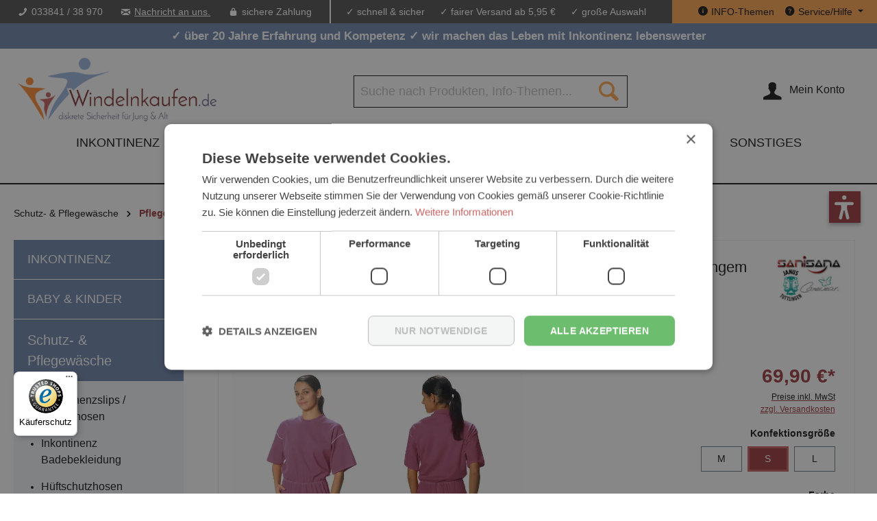

--- FILE ---
content_type: text/html; charset=UTF-8
request_url: https://www.windelnkaufen.de/JANUS-Pflegeoverall-7015-halblange-Ausfuehrung-mit-kurzen-Arm-und-langem-Bein-unisex-mit-Beinreissverschluss-S-mais
body_size: 45813
content:

<!DOCTYPE html>

<html lang="de-DE"
      itemscope="itemscope"
      itemtype="https://schema.org/WebPage">

                                
    <head>
                                            <meta charset="utf-8">
            
                            <meta name="viewport"
                      content="width=device-width, initial-scale=1, shrink-to-fit=no">
            
                            <meta name="author"
                      content="">
                <meta name="robots"
                      content="index,follow">
                <meta name="revisit-after"
                      content="15 days">
                <meta name="keywords"
                      content="pflegeoverall, pflege, overall, patientenoverall, patient overall, demenzwäschesche, funktionswäsche, funktionsoverall, demenz overall, demenzbekleidung, pflegewäsche, pflegeoveralls">
                <meta name="description"
                      content="Der Pflegeoverall von Sanisana für dementen, inkontinenten und geistig behinderten Patienten, langen Beine und kurzen Armen, 100% Baumwolle, Beinreißverschluss, jetzt online bestellen.">
            
                <meta property="og:type"
          content="product">
    <meta property="og:site_name"
          content="Windelnkaufen.de">
    <meta property="og:url"
          content="https://www.windelnkaufen.de/JANUS-Pflegeoverall-7015-halblange-Ausfuehrung-mit-kurzen-Arm-und-langem-Bein-unisex-mit-Beinreissverschluss-S-mais">
    <meta property="og:title"
          content="Pflegeoverall von Sanisana, Model 7015, kurze Ausführung mit Viertelarm">

    <meta property="og:description"
          content="Der Pflegeoverall von Sanisana für dementen, inkontinenten und geistig behinderten Patienten, langen Beine und kurzen Armen, 100% Baumwolle, Beinreißverschluss, jetzt online bestellen.">
    <meta property="og:image"
          content="https://www.windelnkaufen.de/media/4f/22/49/1634724076/janus-pflegeoverall-7015-in-bordeaux.jpg?ts=1634724076">

            <meta property="product:brand"
              content="Sanisana">
    
                        <meta property="product:price:amount"
          content="69.9">
    <meta property="product:price:currency"
          content="EUR">
    <meta property="product:product_link"
          content="https://www.windelnkaufen.de/JANUS-Pflegeoverall-7015-halblange-Ausfuehrung-mit-kurzen-Arm-und-langem-Bein-unisex-mit-Beinreissverschluss-S-mais">

    <meta name="twitter:card"
          content="product">
    <meta name="twitter:site"
          content="Windelnkaufen.de">
    <meta name="twitter:title"
          content="Pflegeoverall von Sanisana, Model 7015, kurze Ausführung mit Viertelarm">
    <meta name="twitter:description"
          content="Der Pflegeoverall von Sanisana für dementen, inkontinenten und geistig behinderten Patienten, langen Beine und kurzen Armen, 100% Baumwolle, Beinreißverschluss, jetzt online bestellen.">
    <meta name="twitter:image"
          content="https://www.windelnkaufen.de/media/4f/22/49/1634724076/janus-pflegeoverall-7015-in-bordeaux.jpg?ts=1634724076">

                                <meta itemprop="copyrightHolder"
                      content="Windelnkaufen.de">
                <meta itemprop="copyrightYear"
                      content="">
                <meta itemprop="isFamilyFriendly"
                      content="true">
                <meta itemprop="image"
                      content="https://www.windelnkaufen.de/media/b2/f4/90/1616593577/logo.png?ts=1620203672">
            

                
                                            <meta name="theme-color"
                      content="#fff">
                            
                                                

                    <link rel="shortcut icon"
                  href="https://www.windelnkaufen.de/media/c9/9c/dc/1639663468/favicon.ico?ts=1639663468">
        
                                <link rel="apple-touch-icon"
                  sizes="180x180"
                  href="411b2f91268040da99eb8bf2e1be20ac">
                    
                                <link rel="canonical" href="https://www.windelnkaufen.de/JANUS-Pflegeoverall-7015-halblange-Ausfuehrung-mit-kurzen-Arm-und-langem-Bein-unisex-mit-Beinreissverschluss"/>

                    <title itemprop="name">Pflegeoverall von Sanisana, Model 7015, kurze Ausführung mit Viertelarm</title>
        
                                                                                <link rel="stylesheet"
                      href="https://www.windelnkaufen.de/theme/c1acd4d39b34fad039653703bd5f2670/css/all.css?1759330381">
                                    

                


            
        
            
            
            
            
            
            
        



    

                            <script>
        window.features = {"V6_5_0_0":true,"v6.5.0.0":true,"V6_6_0_0":true,"v6.6.0.0":true,"V6_7_0_0":false,"v6.7.0.0":false,"DISABLE_VUE_COMPAT":false,"disable.vue.compat":false,"ACCESSIBILITY_TWEAKS":false,"accessibility.tweaks":false,"ADMIN_VITE":false,"admin.vite":false,"TELEMETRY_METRICS":false,"telemetry.metrics":false,"CACHE_REWORK":false,"cache.rework":false,"PAYPAL_SETTINGS_TWEAKS":false,"paypal.settings.tweaks":false,"FEATURE_SWAGCMSEXTENSIONS_1":true,"feature.swagcmsextensions.1":true,"FEATURE_SWAGCMSEXTENSIONS_2":true,"feature.swagcmsextensions.2":true,"FEATURE_SWAGCMSEXTENSIONS_8":true,"feature.swagcmsextensions.8":true,"FEATURE_SWAGCMSEXTENSIONS_63":true,"feature.swagcmsextensions.63":true};
    </script>
        
    <script>
        window.stickyHeaderScrollPosition = 300;
    </script>

                                                                
            <script>
            window.dataLayer = window.dataLayer || [];
            function gtag() { dataLayer.push(arguments); }

            (() => {
                const analyticsStorageEnabled = document.cookie.split(';').some((item) => item.trim().includes('google-analytics-enabled=1'));
                const adsEnabled = document.cookie.split(';').some((item) => item.trim().includes('google-ads-enabled=1'));

                // Always set a default consent for consent mode v2
                gtag('consent', 'default', {
                    'ad_user_data': adsEnabled ? 'granted' : 'denied',
                    'ad_storage': adsEnabled ? 'granted' : 'denied',
                    'ad_personalization': adsEnabled ? 'granted' : 'denied',
                    'analytics_storage': analyticsStorageEnabled ? 'granted' : 'denied'
                });
            })();
        </script>
    

    <!-- Shopware Analytics -->
    <script>
        window.shopwareAnalytics = {
            trackingId: '',
            merchantConsent: true,
            debug: false,
            storefrontController: 'Product',
            storefrontAction: 'index',
            storefrontRoute: 'frontend.detail.page',
            storefrontCmsPageType:  'product_detail' ,
        };
    </script>
    <!-- End Shopware Analytics -->
        
            <script>
            window.lastSeenProductId = '063083c91a754fef86e573bdcbb0be5a';
            window.lastSeenProductAddRoute = '/lastseen-product/add';
        </script>
    


    
                                            <script                     type="text/javascript">
                window.ga4CustomUrl = '';
            </script>
            
                                                                                        
    
                                                                                                <script                         type="text/javascript">
                    window.ga4RemarketingEnabled = false;
                    window.googleAnalyticsEnabled = false;
                    window.googleAdsEnabled = false;
                    window.ga4AdvancedAdsEnabled = false;
                    window.ga4Enabled = false;
                    window.googleTagEnabled = false;


                                        window.ga4CookieConfig = 'keine';
                    
                                        window.ga4cookieListener = false;
                                                            window.generateLeadValue = '1';
                                        window.ga4Currency = 'EUR';
                                        window.transationIdMethod = "hashedOrderId";
                                    </script>
                                                            <script                             type="text/javascript">
                        window.ga4TagId = 'GTM-5472RVK';
                        window.dataLayer = window.dataLayer || [];
                        window.googleTagEnabled = true;
                        window.ga4Enabled = true;
                        window.ga4controllerName = 'product';
                        window.ga4controllerAction = 'index';
                        window.ga4activeNavigationId = '6ed1bcbf898440f78ddbd34af4f27535';
                        window.ga4activeNavigationName = 'Pflegeoveralls';
                        window.ga4affiliation = 'Windelnkaufen.de';
                        window.ga4salesChannelName = 'Windelnkaufen.de';
                        window.ga4salesChannelId = '2cee432dcb844ea39adf73669b7413e5';
                                                window.ga4enableUserId = false;
                                                                        window.ga4upCoupon = false;
                                                                        window.ga4gpCoupon = false;
                                            </script>
                                                                                            <script                             type="text/javascript">
                        window.googleAnalyticsEnabled = true;
                    </script>
                                    

                                    <script                         type="text/javascript">
                    window.ga4UserLoggedIn = false;
                    if (localStorage.getItem("loginSent")) localStorage.removeItem("loginSent")
                </script>
            
                            <script                         type="text/javascript">
                                        window.ga4RemarketingEnabled = true;
                                        window.googleAdsEnabled = true;
                                        window.ga4AdvancedAdsEnabled = true;
                                                            window.adsValueNetto = true;
                                        window.adsWithShipping = !!'1';
                                        window.transationIdMethod = "hashedOrderId";
                                                            window.customTagManager = false;
                                    </script>

                                                        <script                     type="text/javascript">
                if (window.googleAdsEnabled !== true && window.googleAnalyticsEnabled !== true) {
                    window.ga4Enabled = false;
                }
            </script>
            
                
                        <script                     type="text/javascript">
                window.ga4Product = {};
            </script>
                                                    
                                                                    
                                                    
                                                                        
                
                                                                                                                                            
                                                    
                                                    
                                    <script                             type="text/javascript">
                        window.ga4Product['063083c91a754fef86e573bdcbb0be5a'] = {
                            item_brand: 'Sanisana',
                            item_name: 'JANUS Pflegeoverall 7015, halblange Ausführung mit kurzen Arm und langem Bein, unisex, mit Beinreißverschluss S mais',
                            item_id: '7015-S-mais',
                            currency: 'EUR',
                            item_variant: 'Konfektionsgröße S - Farbe mais ',
                            price: '69.9',
                            extra: {
                                minPurchase: '1',
                                shopware_id: '063083c91a754fef86e573bdcbb0be5a',
                                realPrice: '69.9',
                                item_startPrice: '69.9',
                                item_hasGraduatedPrice: '1',
                                taxRate: '19',
                                cheapest: '69.9',
                            }
                        };
                                                    window.ga4Product['063083c91a754fef86e573bdcbb0be5a']['item_list_id'] = 'product';
                            window.ga4Product['063083c91a754fef86e573bdcbb0be5a']['item_list_name'] = 'product';
                                                                                                                                                                            window.ga4Product['063083c91a754fef86e573bdcbb0be5a']['item_category'] = 'Windelnkaufen.de';
                                                                                                                                                                window.ga4Product['063083c91a754fef86e573bdcbb0be5a']['item_category2'] = 'Schutz- &amp; Pflegewäsche';
                                                                                                                                                                window.ga4Product['063083c91a754fef86e573bdcbb0be5a']['item_category3'] = 'Pflegeoveralls';
                                                                                                                                                                window.ga4Product['063083c91a754fef86e573bdcbb0be5a']['item_category4'] = 'Sanisana Pflegewäsche';
                                                                                                                                        </script>
                                            
                                                                    
                                                    
                                                                        
                
                
                                                    
                                                    
                                    <script                             type="text/javascript">
                        window.ga4Product['152eb86e793d4c7e8c7b8d746b2f8fba'] = {
                            item_brand: 'Suprima',
                            item_name: 'Suprima zerreißfester Pflegeoverall mit für Damen und Herren in 2 Ausführungen',
                            item_id: 'V=4740-4741',
                            currency: 'EUR',
                            item_variant: '',
                            price: '225.9',
                            extra: {
                                minPurchase: '1',
                                shopware_id: '152eb86e793d4c7e8c7b8d746b2f8fba',
                                realPrice: '225.9',
                                item_startPrice: '225.9',
                                item_hasGraduatedPrice: '1',
                                taxRate: '19',
                                cheapest: '225.9',
                            }
                        };
                                                    window.ga4Product['152eb86e793d4c7e8c7b8d746b2f8fba']['item_list_id'] = 'product';
                            window.ga4Product['152eb86e793d4c7e8c7b8d746b2f8fba']['item_list_name'] = 'product';
                                                                                                                                                                            window.ga4Product['152eb86e793d4c7e8c7b8d746b2f8fba']['item_category'] = 'Windelnkaufen.de';
                                                                                                                                                                window.ga4Product['152eb86e793d4c7e8c7b8d746b2f8fba']['item_category2'] = 'Schutz- &amp; Pflegewäsche';
                                                                                                                                                                window.ga4Product['152eb86e793d4c7e8c7b8d746b2f8fba']['item_category3'] = 'Pflegeoveralls';
                                                                                                                                        </script>
                                            
                                                                    
                                                    
                                                                        
                
                
                                                    
                                                    
                                    <script                             type="text/javascript">
                        window.ga4Product['8595783b85b543a18e64ea021fce8536'] = {
                            item_brand: 'Suprima',
                            item_name: 'Suprima reißfester Pflegeoverall für Kinder mit Sicherheitsknopf - 4744 ',
                            item_id: 'V=4744-020',
                            currency: 'EUR',
                            item_variant: '',
                            price: '186.9',
                            extra: {
                                minPurchase: '1',
                                shopware_id: '8595783b85b543a18e64ea021fce8536',
                                realPrice: '186.9',
                                item_startPrice: '186.9',
                                item_hasGraduatedPrice: '1',
                                taxRate: '19',
                                cheapest: '186.9',
                            }
                        };
                                                    window.ga4Product['8595783b85b543a18e64ea021fce8536']['item_list_id'] = 'product';
                            window.ga4Product['8595783b85b543a18e64ea021fce8536']['item_list_name'] = 'product';
                                                                                                                                                                            window.ga4Product['8595783b85b543a18e64ea021fce8536']['item_category'] = 'Windelnkaufen.de';
                                                                                                                                                                window.ga4Product['8595783b85b543a18e64ea021fce8536']['item_category2'] = 'Schutz- &amp; Pflegewäsche';
                                                                                                                                                                window.ga4Product['8595783b85b543a18e64ea021fce8536']['item_category3'] = 'Pflegeoveralls';
                                                                                                                                                                window.ga4Product['8595783b85b543a18e64ea021fce8536']['item_category4'] = 'Baby &amp; Kinder';
                                                                                                                                                                window.ga4Product['8595783b85b543a18e64ea021fce8536']['item_category5'] = 'Kinder Pflegewäsche';
                                                                                                                                        </script>
                                            
                                                                    
                                                    
                                                                        
                
                
                                                    
                                                    
                                    <script                             type="text/javascript">
                        window.ga4Product['916bbb57b743497d9a93400d61c1eeb8'] = {
                            item_brand: 'Suprima',
                            item_name: 'Suprima CareActive Pflegeoverall Jeans - mit Rückenreißverschluss - 4510',
                            item_id: 'V=4510-017',
                            currency: 'EUR',
                            item_variant: '',
                            price: '77.9',
                            extra: {
                                minPurchase: '1',
                                shopware_id: '916bbb57b743497d9a93400d61c1eeb8',
                                realPrice: '77.9',
                                item_startPrice: '77.9',
                                item_hasGraduatedPrice: '1',
                                taxRate: '19',
                                cheapest: '77.9',
                            }
                        };
                                                    window.ga4Product['916bbb57b743497d9a93400d61c1eeb8']['item_list_id'] = 'product';
                            window.ga4Product['916bbb57b743497d9a93400d61c1eeb8']['item_list_name'] = 'product';
                                                                                                                                                                            window.ga4Product['916bbb57b743497d9a93400d61c1eeb8']['item_category'] = 'Windelnkaufen.de';
                                                                                                                                                                window.ga4Product['916bbb57b743497d9a93400d61c1eeb8']['item_category2'] = 'Schutz- &amp; Pflegewäsche';
                                                                                                                                                                window.ga4Product['916bbb57b743497d9a93400d61c1eeb8']['item_category3'] = 'Pflegeoveralls';
                                                                                                                                        </script>
                                            
                                                                    
                                                    
                                                                        
                
                
                                                    
                                                    
                                    <script                             type="text/javascript">
                        window.ga4Product['167091cdea794219a22ef738a009c9dc'] = {
                            item_brand: 'Schwester Cilly`s',
                            item_name: 'Cilly´s - konfigurierbarer Overall aus Jersey mit T-Shirt-Arme',
                            item_id: 'V=22-1',
                            currency: 'EUR',
                            item_variant: '',
                            price: '69.2',
                            extra: {
                                minPurchase: '1',
                                shopware_id: '167091cdea794219a22ef738a009c9dc',
                                realPrice: '69.2',
                                item_startPrice: '69.2',
                                item_hasGraduatedPrice: '1',
                                taxRate: '19',
                                cheapest: '69.2',
                            }
                        };
                                                    window.ga4Product['167091cdea794219a22ef738a009c9dc']['item_list_id'] = 'product';
                            window.ga4Product['167091cdea794219a22ef738a009c9dc']['item_list_name'] = 'product';
                                                                                                                                                                            window.ga4Product['167091cdea794219a22ef738a009c9dc']['item_category'] = 'Windelnkaufen.de';
                                                                                                                                                                window.ga4Product['167091cdea794219a22ef738a009c9dc']['item_category2'] = 'Schutz- &amp; Pflegewäsche';
                                                                                                                                                                window.ga4Product['167091cdea794219a22ef738a009c9dc']['item_category3'] = 'Pflegeoveralls';
                                                                                                                                                                window.ga4Product['167091cdea794219a22ef738a009c9dc']['item_category4'] = 'Cilly&#039;s Pflegewäsche';
                                                                                                                                        </script>
                                            
                                                                    
                                                    
                                                                        
                
                
                                                    
                                                    
                                    <script                             type="text/javascript">
                        window.ga4Product['65f039fca60046e0b8173fbfff708d53'] = {
                            item_brand: 'Schwester Cilly`s',
                            item_name: 'Cilly´s - konfigurierbarer Overall aus Waffelpikee',
                            item_id: 'V=21-0',
                            currency: 'EUR',
                            item_variant: '',
                            price: '101.25',
                            extra: {
                                minPurchase: '1',
                                shopware_id: '65f039fca60046e0b8173fbfff708d53',
                                realPrice: '101.25',
                                item_startPrice: '101.25',
                                item_hasGraduatedPrice: '1',
                                taxRate: '19',
                                cheapest: '101.25',
                            }
                        };
                                                    window.ga4Product['65f039fca60046e0b8173fbfff708d53']['item_list_id'] = 'product';
                            window.ga4Product['65f039fca60046e0b8173fbfff708d53']['item_list_name'] = 'product';
                                                                                                                                                                            window.ga4Product['65f039fca60046e0b8173fbfff708d53']['item_category'] = 'Windelnkaufen.de';
                                                                                                                                                                window.ga4Product['65f039fca60046e0b8173fbfff708d53']['item_category2'] = 'Schutz- &amp; Pflegewäsche';
                                                                                                                                                                window.ga4Product['65f039fca60046e0b8173fbfff708d53']['item_category3'] = 'Pflegeoveralls';
                                                                                                                                                                window.ga4Product['65f039fca60046e0b8173fbfff708d53']['item_category4'] = 'Cilly&#039;s Pflegewäsche';
                                                                                                                                        </script>
                                            
                                                                    
                                                    
                                                                        
                
                
                                                    
                                                    
                                    <script                             type="text/javascript">
                        window.ga4Product['e7cd95445bb04ccabd190faaacb530c8'] = {
                            item_brand: 'Schwester Cilly`s',
                            item_name: 'Cilly´s - Overall aus Jeansstoff - konfigurierbar',
                            item_id: 'V=23-0',
                            currency: 'EUR',
                            item_variant: '',
                            price: '71.4',
                            extra: {
                                minPurchase: '1',
                                shopware_id: 'e7cd95445bb04ccabd190faaacb530c8',
                                realPrice: '71.4',
                                item_startPrice: '71.4',
                                item_hasGraduatedPrice: '1',
                                taxRate: '19',
                                cheapest: '71.4',
                            }
                        };
                                                    window.ga4Product['e7cd95445bb04ccabd190faaacb530c8']['item_list_id'] = 'product';
                            window.ga4Product['e7cd95445bb04ccabd190faaacb530c8']['item_list_name'] = 'product';
                                                                                                                                                                            window.ga4Product['e7cd95445bb04ccabd190faaacb530c8']['item_category'] = 'Windelnkaufen.de';
                                                                                                                                                                window.ga4Product['e7cd95445bb04ccabd190faaacb530c8']['item_category2'] = 'Schutz- &amp; Pflegewäsche';
                                                                                                                                                                window.ga4Product['e7cd95445bb04ccabd190faaacb530c8']['item_category3'] = 'Pflegeoveralls';
                                                                                                                                                                window.ga4Product['e7cd95445bb04ccabd190faaacb530c8']['item_category4'] = 'Cilly&#039;s Pflegewäsche';
                                                                                                                                        </script>
                                            
                                                                    
                                                    
                                                                        
                
                
                                                    
                                                    
                                    <script                             type="text/javascript">
                        window.ga4Product['ed0252d06cfd494190a8e368abc42eb2'] = {
                            item_brand: 'Suprima',
                            item_name: 'Suprima Pyjama Pflegeoverall, lang, mit schrägem Rücken- Reißverschluss, Unisex - 4708',
                            item_id: 'V=4708',
                            currency: 'EUR',
                            item_variant: '',
                            price: '59.9',
                            extra: {
                                minPurchase: '1',
                                shopware_id: 'ed0252d06cfd494190a8e368abc42eb2',
                                realPrice: '59.9',
                                item_startPrice: '59.9',
                                item_hasGraduatedPrice: '1',
                                taxRate: '19',
                                cheapest: '59.9',
                            }
                        };
                                                    window.ga4Product['ed0252d06cfd494190a8e368abc42eb2']['item_list_id'] = 'product';
                            window.ga4Product['ed0252d06cfd494190a8e368abc42eb2']['item_list_name'] = 'product';
                                                                                                                                                                            window.ga4Product['ed0252d06cfd494190a8e368abc42eb2']['item_category'] = 'Windelnkaufen.de';
                                                                                                                                                                window.ga4Product['ed0252d06cfd494190a8e368abc42eb2']['item_category2'] = 'Schutz- &amp; Pflegewäsche';
                                                                                                                                                                window.ga4Product['ed0252d06cfd494190a8e368abc42eb2']['item_category3'] = 'Pflegeoveralls';
                                                                                                                                        </script>
                                            
                                                                    
                                                    
                                                                        
                
                
                                                    
                                                    
                                    <script                             type="text/javascript">
                        window.ga4Product['c35893f3f97c42b4b82582aebaf7a3fc'] = {
                            item_brand: 'Suprima',
                            item_name: 'Suprima Pflegeoverall - LANG - mit Rücken- &amp; teilb.Beinreißverschluss, Unisex, 4703',
                            item_id: 'V=4703',
                            currency: 'EUR',
                            item_variant: '',
                            price: '68.95',
                            extra: {
                                minPurchase: '1',
                                shopware_id: 'c35893f3f97c42b4b82582aebaf7a3fc',
                                realPrice: '68.95',
                                item_startPrice: '68.95',
                                item_hasGraduatedPrice: '1',
                                taxRate: '19',
                                cheapest: '68.95',
                            }
                        };
                                                    window.ga4Product['c35893f3f97c42b4b82582aebaf7a3fc']['item_list_id'] = 'product';
                            window.ga4Product['c35893f3f97c42b4b82582aebaf7a3fc']['item_list_name'] = 'product';
                                                                                                                                                                            window.ga4Product['c35893f3f97c42b4b82582aebaf7a3fc']['item_category'] = 'Windelnkaufen.de';
                                                                                                                                                                window.ga4Product['c35893f3f97c42b4b82582aebaf7a3fc']['item_category2'] = 'Schutz- &amp; Pflegewäsche';
                                                                                                                                                                window.ga4Product['c35893f3f97c42b4b82582aebaf7a3fc']['item_category3'] = 'Pflegeoveralls';
                                                                                                                                        </script>
                                            
                                                                    
                                                    
                                                                        
                
                
                                                    
                                                    
                                    <script                             type="text/javascript">
                        window.ga4Product['a5554876b00a43ad99a6d519b802946f'] = {
                            item_brand: 'Suprima',
                            item_name: 'Suprima Pflegeoverall - KURZ - mit Rücken- &amp; teilb.Beinreißverschluss, Unisex, 4704',
                            item_id: 'V=4704',
                            currency: 'EUR',
                            item_variant: '',
                            price: '58.95',
                            extra: {
                                minPurchase: '1',
                                shopware_id: 'a5554876b00a43ad99a6d519b802946f',
                                realPrice: '58.95',
                                item_startPrice: '58.95',
                                item_hasGraduatedPrice: '1',
                                taxRate: '19',
                                cheapest: '58.95',
                            }
                        };
                                                    window.ga4Product['a5554876b00a43ad99a6d519b802946f']['item_list_id'] = 'product';
                            window.ga4Product['a5554876b00a43ad99a6d519b802946f']['item_list_name'] = 'product';
                                                                                                                                                                            window.ga4Product['a5554876b00a43ad99a6d519b802946f']['item_category'] = 'Windelnkaufen.de';
                                                                                                                                                                window.ga4Product['a5554876b00a43ad99a6d519b802946f']['item_category2'] = 'Schutz- &amp; Pflegewäsche';
                                                                                                                                                                window.ga4Product['a5554876b00a43ad99a6d519b802946f']['item_category3'] = 'Pflegeoveralls';
                                                                                                                                        </script>
                                        
    
            
                            
    


                

    
    
                            
            <script type="text/javascript"
                                src='https://www.google.com/recaptcha/api.js?render=6LeELkkbAAAAANbkUt0Xf8o0MaMDK4ul_1f_TmQw'
                defer></script>
        <script>
                                        window.googleReCaptchaV3Active = true;
                    </script>
            
                
        
                                        <script>
                window.activeNavigationId = '6ed1bcbf898440f78ddbd34af4f27535';
                window.router = {
                    'frontend.cart.offcanvas': '/checkout/offcanvas',
                    'frontend.cookie.offcanvas': '/cookie/offcanvas',
                    'frontend.checkout.finish.page': '/checkout/finish',
                    'frontend.checkout.info': '/widgets/checkout/info',
                    'frontend.menu.offcanvas': '/widgets/menu/offcanvas',
                    'frontend.cms.page': '/widgets/cms',
                    'frontend.cms.navigation.page': '/widgets/cms/navigation',
                    'frontend.account.addressbook': '/widgets/account/address-book',
                    'frontend.country.country-data': '/country/country-state-data',
                    'frontend.app-system.generate-token': '/app-system/Placeholder/generate-token',
                    };
                window.salesChannelId = '2cee432dcb844ea39adf73669b7413e5';
            </script>
        

        
    <script>
        window.router['widgets.swag.cmsExtensions.quickview'] = '/swag/cms-extensions/quickview';
        window.router['widgets.swag.cmsExtensions.quickview.variant'] = '/swag/cms-extensions/quickview/variant';
    </script>


    <script>
        window.router['frontend.shopware_analytics.customer.data'] = '/storefront/script/shopware-analytics-customer'
    </script>

                                <script>
                
                window.breakpoints = {"xs":0,"sm":576,"md":768,"lg":992,"xl":1200,"xxl":1400};
            </script>
        
        
                        
                            <script>
                window.themeAssetsPublicPath = 'https://www.windelnkaufen.de/theme/7318572abe1a46b48f6b71d7b6006e90/assets/';
            </script>
        
                                                            <script>
                        window.themeJsPublicPath = 'https://www.windelnkaufen.de/theme/c1acd4d39b34fad039653703bd5f2670/js/';
                    </script>
                                            <script type="text/javascript" src="https://www.windelnkaufen.de/theme/c1acd4d39b34fad039653703bd5f2670/js/storefront/storefront.js?1759330381" defer></script>
                                            <script type="text/javascript" src="https://www.windelnkaufen.de/theme/c1acd4d39b34fad039653703bd5f2670/js/swag-pay-pal/swag-pay-pal.js?1759330381" defer></script>
                                            <script type="text/javascript" src="https://www.windelnkaufen.de/theme/c1acd4d39b34fad039653703bd5f2670/js/neno-hero-slider/neno-hero-slider.js?1759330381" defer></script>
                                            <script type="text/javascript" src="https://www.windelnkaufen.de/theme/c1acd4d39b34fad039653703bd5f2670/js/wbn-quantity-advanced/wbn-quantity-advanced.js?1759330381" defer></script>
                                            <script type="text/javascript" src="https://www.windelnkaufen.de/theme/c1acd4d39b34fad039653703bd5f2670/js/sas-blog-module/sas-blog-module.js?1759330381" defer></script>
                                            <script type="text/javascript" src="https://www.windelnkaufen.de/theme/c1acd4d39b34fad039653703bd5f2670/js/swag-customized-products/swag-customized-products.js?1759330381" defer></script>
                                            <script type="text/javascript" src="https://www.windelnkaufen.de/theme/c1acd4d39b34fad039653703bd5f2670/js/klarna-payment/klarna-payment.js?1759330381" defer></script>
                                            <script type="text/javascript" src="https://www.windelnkaufen.de/theme/c1acd4d39b34fad039653703bd5f2670/js/swag-cms-extensions/swag-cms-extensions.js?1759330381" defer></script>
                                            <script type="text/javascript" src="https://www.windelnkaufen.de/theme/c1acd4d39b34fad039653703bd5f2670/js/xanten-guest-reviews/xanten-guest-reviews.js?1759330381" defer></script>
                                            <script type="text/javascript" src="https://www.windelnkaufen.de/theme/c1acd4d39b34fad039653703bd5f2670/js/xanten-last-seen-product/xanten-last-seen-product.js?1759330381" defer></script>
                                            <script type="text/javascript" src="https://www.windelnkaufen.de/theme/c1acd4d39b34fad039653703bd5f2670/js/swag-amazon-pay/swag-amazon-pay.js?1759330381" defer></script>
                                            <script type="text/javascript" src="https://www.windelnkaufen.de/theme/c1acd4d39b34fad039653703bd5f2670/js/d-i-sco-g-a4/d-i-sco-g-a4.js?1759330381" defer></script>
                                            <script type="text/javascript" src="https://www.windelnkaufen.de/theme/c1acd4d39b34fad039653703bd5f2670/js/wbn-sticky-header-simple/wbn-sticky-header-simple.js?1759330381" defer></script>
                                            <script type="text/javascript" src="https://www.windelnkaufen.de/theme/c1acd4d39b34fad039653703bd5f2670/js/swag-analytics/swag-analytics.js?1759330381" defer></script>
                                            <script type="text/javascript" src="https://www.windelnkaufen.de/theme/c1acd4d39b34fad039653703bd5f2670/js/wbn-theme-windelnkaufen/wbn-theme-windelnkaufen.js?1759330381" defer></script>
                                                        

    
    
        </head>

        
                
    <body class="is-ctl-product is-act-index">

            <div class="skip-to-content bg-primary-subtle text-primary-emphasis visually-hidden-focusable overflow-hidden">
            <div class="container d-flex justify-content-center">
                <a href="#content-main" class="skip-to-content-link d-inline-flex text-decoration-underline m-1 p-2 fw-bold gap-2">
                    Zum Hauptinhalt springen
                </a>
            </div>
        </div>
    
                            
                <noscript class="noscript-main">
                
    <div role="alert"
                  class="alert alert-info alert-has-icon">
                                                                        
                                                        
                
    <span
            class="icon icon-info">
                    <svg xmlns="http://www.w3.org/2000/svg" xmlns:xlink="http://www.w3.org/1999/xlink" width="24" height="24" viewBox="0 0 24 24"><defs><path d="M12 7c.5523 0 1 .4477 1 1s-.4477 1-1 1-1-.4477-1-1 .4477-1 1-1zm1 9c0 .5523-.4477 1-1 1s-1-.4477-1-1v-5c0-.5523.4477-1 1-1s1 .4477 1 1v5zm11-4c0 6.6274-5.3726 12-12 12S0 18.6274 0 12 5.3726 0 12 0s12 5.3726 12 12zM12 2C6.4772 2 2 6.4772 2 12s4.4772 10 10 10 10-4.4772 10-10S17.5228 2 12 2z" id="icons-default-info" /></defs><use xlink:href="#icons-default-info" fill="#758CA3" fill-rule="evenodd" /></svg>
            </span>
                                                     
                                    
                    <div class="alert-content-container">
                                                    
                                                        <div class="alert-content">                                                    Um unseren Shop in vollem Umfang nutzen zu können, empfehlen wir Ihnen Javascript in Ihrem Browser zu aktivieren.
                                                                </div>                
                                                                </div>
            </div>
            </noscript>
        

                
    
        
        <div class="top-bar d-none d-lg-block">
        <div class="top-bar-nav-block">
            <div class="top-bar-nav-item usp-bar">
                <ul class="wbn--usp-items first">
                    <li class="wbn--usp-item"><i class="icon wbn-icon-phone"></i><a href="tel:+493384138970">033841 / 38 970</a></li>

                    <li class="wbn--usp-item">
                        <i class="icon wbn-icon-letter"></i><a data-ajax-modal="true" data-url="/widgets/cms/fc3d2be18a9c42f08ac8f828110b6bd7" href="/widgets/cms/fc3d2be18a9c42f08ac8f828110b6bd7" title="Kontaktformular">Nachricht an uns.</a>
                    </li>

                    <li class="wbn--usp-item"><i class="icon wbn-icon-lock"></i> sichere Zahlung</li>
                </ul>
                <div class="top-bar-nav-line"></div>
                <ul class="wbn--usp-items second">
                    <li class="wbn--usp-item">✓ schnell &amp; sicher</li>
                    <li class="wbn--usp-item">✓ fairer Versand ab 5,95 €</li>
                    <li class="wbn--usp-item">✓ große Auswahl</li>
                </ul>
            </div>

            <nav class="top-bar-nav">
                <div class="top-bar-nav-item top-bar-menu">
                    <a class="btn top-bar-nav-btn"
                       type="button"
                       href="/Shop-Service/INFO-Themen/">
                        <i class="icon wbn-icon-info"></i>
                        <span class="top-bar-nav-text">INFO-Themen</span>
                    </a>
                </div>

                                                    
                    
                                                    
                    
                                                                                
                                            <div class="top-bar-nav-item top-bar-menu">
                                                            <div class="service-menu dropdown">
                                    <button class="btn dropdown-toggle top-bar-nav-btn"
                                            type="button"
                                            id="serviceMenuDropdown-top-bar"
                                            data-bs-toggle="dropdown"
                                            aria-haspopup="true"
                                            aria-expanded="false">
                                        <i class="icon wbn-icon-faq"></i>
                                        <span class="top-bar-nav-text">Service/Hilfe</span>
                                    </button>
                                                                            <div class="dropdown-menu dropdown-menu-right"
                                             aria-labelledby="serviceMenuDropdown-top-bar">
                                                                                                                                            <a class="top-bar-list-item dropdown-item"
                                                   href="https://www.windelnkaufen.de/Informationen/Impressum/"
                                                                                                      title="Impressum">Impressum</a>
                                                                                                                                            <a class="top-bar-list-item dropdown-item"
                                                   href="https://www.windelnkaufen.de/Informationen/Zahlungsarten/"
                                                                                                      title="Zahlungsarten">Zahlungsarten</a>
                                                                                                                                            <a class="top-bar-list-item dropdown-item"
                                                   href="https://www.windelnkaufen.de/Informationen/Lieferung/"
                                                                                                      title="Lieferung">Lieferung</a>
                                                                                                                                            <a class="top-bar-list-item dropdown-item"
                                                   href="https://www.windelnkaufen.de/Informationen/AGB/"
                                                                                                      title="AGB">AGB</a>
                                                                                                                                            <a class="top-bar-list-item dropdown-item"
                                                   href="https://www.windelnkaufen.de/Informationen/Datenschutz/"
                                                                                                      title="Datenschutz">Datenschutz</a>
                                                                                                                                            <a class="top-bar-list-item dropdown-item"
                                                   href="https://www.windelnkaufen.de/Informationen/Widerrufsrecht/"
                                                                                                      title="Widerrufsrecht">Widerrufsrecht</a>
                                                                                    </div>
                                                                    </div>
                                                    </div>
                                                </nav>
        </div>
    </div>

    <div class="top-info-box">
        <div class="top-info-box-text">
            <p><strong>✓ über 20 Jahre Erfahrung und Kompetenz ✓ wir machen das Leben mit Inkontinenz lebenswerter</strong></p>
        </div>
    </div>
        <header class="header-main" data-sticky-class="true" data-sticky-class-options="{&quot;scrollPosition&quot;:125,&quot;debounce&quot;:true}">
            <div class="wbn-full-width-header" data-sticky-header="true">
                            <div class="container">
                            
            <div class="row align-items-center header-row">
                <div class="col-12 col-lg-auto header-logo-col">
            <div class="header-logo-main">
                    <a class="header-logo-main-link"
               href="/"
               title="Zur Startseite gehen">
                    
                        <picture class="header-logo-picture">
                                                                                        
    
                                                                                        
    
                                                                                                <img src="https://www.windelnkaufen.de/media/b2/f4/90/1616593577/logo.png?ts=1620203672"
                                     alt="Zur Startseite gehen"
                                     class="img-fluid header-logo-main-img">
                                                    
                        </picture>
                
            </a>
            </div>
    </div>

                            <div class="col-12 order-2 col-sm order-sm-1 header-search-col">
                    <div class="row">
                        <div class="col-sm-auto d-none d-sm-block d-lg-none">
                                                            <div class="nav-main-toggle">
                                                                            <button
                                            class="btn nav-main-toggle-btn header-actions-btn"
                                            type="button"
                                            data-off-canvas-menu="true"
                                            aria-label="Menü"
                                        >
                                                                                                
                
    <span
            class="icon icon-stack">
                    <svg xmlns="http://www.w3.org/2000/svg" xmlns:xlink="http://www.w3.org/1999/xlink" width="24" height="24" viewBox="0 0 24 24"><defs><path d="M3 13c-.5523 0-1-.4477-1-1s.4477-1 1-1h18c.5523 0 1 .4477 1 1s-.4477 1-1 1H3zm0-7c-.5523 0-1-.4477-1-1s.4477-1 1-1h18c.5523 0 1 .4477 1 1s-.4477 1-1 1H3zm0 14c-.5523 0-1-.4477-1-1s.4477-1 1-1h18c.5523 0 1 .4477 1 1s-.4477 1-1 1H3z" id="icons-default-stack" /></defs><use xlink:href="#icons-default-stack" fill="#758CA3" fill-rule="evenodd" /></svg>
            </span>
                                                                                     </button>
                                                                    </div>
                                                    </div>
                        <div class="col">
                            
                <div class="collapse"
         id="searchCollapse">
        <div class="header-search">
                            <form action="/search"
                      method="get"
                      data-search-widget="true"
                      data-search-widget-options="{&quot;searchWidgetMinChars&quot;:1}"
                      data-url="/suggest?search="
                      class="header-search-form">
                                                                    <div class="input-group">
                                                            <input type="search"
                                       name="search"
                                       class="form-control header-search-input"
                                       autocomplete="off"
                                       autocapitalize="off"
                                       placeholder="Suche nach Produkten, Info-Themen..."
                                       aria-label="Suche nach Produkten, Info-Themen..."
                                       value=""
                                >
                            
                                <div class="input-group-append">
        <button type="submit"
                class="btn header-search-btn"
                aria-label="Suchen">
            <i class="icon wbn-icon-search"></i>
        </button>
    </div>

                                                            <button class="btn header-close-btn js-search-close-btn d-none"
                                        type="button"
                                        aria-label="Die Dropdown-Suche schließen">
                                    <span class="header-close-icon">
                                            
                
    <span
            class="icon icon-x">
                    <svg xmlns="http://www.w3.org/2000/svg" xmlns:xlink="http://www.w3.org/1999/xlink" width="24" height="24" viewBox="0 0 24 24"><defs><path d="m10.5858 12-7.293-7.2929c-.3904-.3905-.3904-1.0237 0-1.4142.3906-.3905 1.0238-.3905 1.4143 0L12 10.5858l7.2929-7.293c.3905-.3904 1.0237-.3904 1.4142 0 .3905.3906.3905 1.0238 0 1.4143L13.4142 12l7.293 7.2929c.3904.3905.3904 1.0237 0 1.4142-.3906.3905-1.0238.3905-1.4143 0L12 13.4142l-7.2929 7.293c-.3905.3904-1.0237.3904-1.4142 0-.3905-.3906-.3905-1.0238 0-1.4143L10.5858 12z" id="icons-default-x" /></defs><use xlink:href="#icons-default-x" fill="#758CA3" fill-rule="evenodd" /></svg>
            </span>
                                     </span>
                                </button>
                                                    </div>
                    
                                    </form>
                    </div>
    </div>

                            </div>
                    </div>
                </div>
            
                <div class="col-12 order-1 col-sm-auto order-sm-2 header-actions-col">
        <div class="row g-0">
                                        <div class="col d-sm-none">
                                <div class="menu-button">
                                                                            <button
                                            class="btn nav-main-toggle-btn header-actions-btn"
                                            type="button"
                                            data-off-canvas-menu="true"
                                            aria-label="Menü"
                                        >
                                                <i class="icon wbn-icon-menu"></i>
    <span>Menü</span>
                                        </button>
                                                                    </div>
                            </div>
                        


                            <div class="col-auto d-sm-none">
                    <div class="search-toggle">
                        <button class="btn header-actions-btn search-toggle-btn js-search-toggle-btn collapsed"
                                type="button"
                                data-bs-toggle="collapse"
                                data-bs-target="#searchCollapse"
                                aria-expanded="false"
                                aria-controls="searchCollapse"
                                aria-label="Suchen">
                            <i class="icon wbn-icon-search"></i>
                        </button>
                    </div>
                </div>
            
                                        <div class="col-auto">
                                <div class="account-menu">
                                        <div class="dropdown">
            <button class="btn account-menu-btn header-actions-btn"
            type="button"
            id="accountWidget"
            data-offcanvas-account-menu="true"
            data-bs-toggle="dropdown"
            aria-haspopup="true"
            aria-expanded="false"
            aria-label="Ihr Konto">
        <i class="icon wbn-icon-user"></i>
                    <span class="d-none d-lg-block">Mein Konto</span>
            </button>

                    <div class="dropdown-menu dropdown-menu-end account-menu-dropdown js-account-menu-dropdown"
                 aria-labelledby="accountWidget">
                

        
            <div class="offcanvas-header">
                            <button class="btn btn-light offcanvas-close js-offcanvas-close">
                                                
                
    <span
            class="icon icon-x icon-sm">
                    <svg xmlns="http://www.w3.org/2000/svg" xmlns:xlink="http://www.w3.org/1999/xlink" width="24" height="24" viewBox="0 0 24 24"><defs><path d="m10.5858 12-7.293-7.2929c-.3904-.3905-.3904-1.0237 0-1.4142.3906-.3905 1.0238-.3905 1.4143 0L12 10.5858l7.2929-7.293c.3905-.3904 1.0237-.3904 1.4142 0 .3905.3906.3905 1.0238 0 1.4143L13.4142 12l7.293 7.2929c.3904.3905.3904 1.0237 0 1.4142-.3906.3905-1.0238.3905-1.4143 0L12 13.4142l-7.2929 7.293c-.3905.3904-1.0237.3904-1.4142 0-.3905-.3906-.3905-1.0238 0-1.4143L10.5858 12z" id="icons-default-x" /></defs><use xlink:href="#icons-default-x" fill="#758CA3" fill-rule="evenodd" /></svg>
            </span>
                     
                                            Menü schließen
                                    </button>
                    </div>
    
            <div class="offcanvas-body">
                <div class="account-menu">
                                    <div class="dropdown-header account-menu-header">
                    Ihr Konto
                </div>
                    
                                    <div class="account-menu-login">
                                            <a href="/account/login"
                           title="Anmelden"
                           class="btn btn-primary account-menu-login-button">
                            Anmelden
                        </a>
                    
                                            <div class="account-menu-register">
                            oder <a href="/account/login"
                                                                            title="Registrieren">registrieren</a>
                        </div>
                                    </div>
                    
                    <div class="account-menu-links">
                    <div class="header-account-menu">
        <div class="card account-menu-inner">
                                        
                                                <nav class="list-group list-group-flush account-aside-list-group">
                                                                                    <a href="/account"
                                   title="Übersicht"
                                   class="list-group-item list-group-item-action account-aside-item"
                                   >
                                    Übersicht
                                </a>
                            
                                                            <a href="/account/profile"
                                   title="Persönliches Profil"
                                   class="list-group-item list-group-item-action account-aside-item"
                                   >
                                    Persönliches Profil
                                </a>
                            
                                                            <a href="/account/address"
                                   title="Adressen"
                                   class="list-group-item list-group-item-action account-aside-item"
                                   >
                                    Adressen
                                </a>
                            
                                                                                                                        <a href="/account/payment"
                                   title="Zahlungsarten"
                                   class="list-group-item list-group-item-action account-aside-item"
                                   >
                                    Zahlungsarten
                                </a>
                                                            
                                                            <a href="/account/order"
                                   title="Bestellungen"
                                   class="list-group-item list-group-item-action account-aside-item"
                                   >
                                    Bestellungen
                                </a>
                                                                        </nav>
                            
                                                </div>
    </div>
            </div>
            </div>
        </div>
                </div>
            </div>
                                </div>
                            </div>
                        

                                        <div class="col-auto">
                                <div
                                    class="header-cart"
                                    data-off-canvas-cart="true"
                                >
                                    <a class="btn header-cart-btn header-actions-btn"
                                       href="/checkout/cart"
                                       data-cart-widget="true"
                                       title="Warenkorb"
                                       aria-label="Warenkorb">
                                                <span class="header-cart-total">
        0,00 €*
    </span>
    <i class="icon wbn-icon-cart"></i>
                                    </a>
                                </div>
                            </div>
                        


        </div>
    </div>
        </div>
                        </div>
                
    </div>

        <div class="nav-main">
                <div class="main-navigation"
         id="mainNavigation"
         data-flyout-menu="true">
                    <div class="container">
                                    <nav class="nav main-navigation-menu"
                        aria-label="Hauptnavigation"
                        itemscope="itemscope"
                        itemtype="https://schema.org/SiteNavigationElement">
                        
                        
                                                    
                                                                                            
                                                                                                                        <a class="nav-link main-navigation-link nav-item-4987d45143a14e419dada28060cecbbf "
                                           href="https://www.windelnkaufen.de/Inkontinenz/"
                                           itemprop="url"
                                           data-flyout-menu-trigger="4987d45143a14e419dada28060cecbbf"                                                                                      title="Inkontinenz">
                                            <div class="main-navigation-link-text">
                                                <span itemprop="name">Inkontinenz</span>
                                            </div>
                                        </a>
                                                                                                            
                                                                                                
                                                                                                                        <a class="nav-link main-navigation-link nav-item-c9f03e371a314c15ba6431e689fa0e75 "
                                           href="https://www.windelnkaufen.de/Baby-Kinder/"
                                           itemprop="url"
                                           data-flyout-menu-trigger="c9f03e371a314c15ba6431e689fa0e75"                                                                                      title="Baby &amp; Kinder">
                                            <div class="main-navigation-link-text">
                                                <span itemprop="name">Baby &amp; Kinder</span>
                                            </div>
                                        </a>
                                                                                                            
                                                                                                
                                                                                                                        <a class="nav-link main-navigation-link nav-item-4af696da4fbe4131bc65c216bb17f53e  active"
                                           href="https://www.windelnkaufen.de/Schutz-Pflegewaesche/"
                                           itemprop="url"
                                           data-flyout-menu-trigger="4af696da4fbe4131bc65c216bb17f53e"                                                                                      title="Schutz- &amp; Pflegewäsche">
                                            <div class="main-navigation-link-text">
                                                <span itemprop="name">Schutz- &amp; Pflegewäsche</span>
                                            </div>
                                        </a>
                                                                                                            
                                                                                                
                                                                                                                        <a class="nav-link main-navigation-link nav-item-487a2be91ba641eb8fe1afbcf52b4b4f "
                                           href="https://www.windelnkaufen.de/Pflege-Hygiene/"
                                           itemprop="url"
                                           data-flyout-menu-trigger="487a2be91ba641eb8fe1afbcf52b4b4f"                                                                                      title="Pflege &amp; Hygiene">
                                            <div class="main-navigation-link-text">
                                                <span itemprop="name">Pflege &amp; Hygiene</span>
                                            </div>
                                        </a>
                                                                                                            
                                                                                                
                                                                                                                        <a class="nav-link main-navigation-link nav-item-f6fae78ac2884d1aa6a5ae90a9d9e8bf "
                                           href="https://www.windelnkaufen.de/Bettschutz/"
                                           itemprop="url"
                                           data-flyout-menu-trigger="f6fae78ac2884d1aa6a5ae90a9d9e8bf"                                                                                      title="Bettschutz">
                                            <div class="main-navigation-link-text">
                                                <span itemprop="name">Bettschutz</span>
                                            </div>
                                        </a>
                                                                                                            
                                                                                                
                                                                                                                        <a class="nav-link main-navigation-link nav-item-3b90ed0012734f85982e73b05955fd20 "
                                           href="https://www.windelnkaufen.de/Sonstiges/"
                                           itemprop="url"
                                           data-flyout-menu-trigger="3b90ed0012734f85982e73b05955fd20"                                                                                      title="Sonstiges">
                                            <div class="main-navigation-link-text">
                                                <span itemprop="name">Sonstiges</span>
                                            </div>
                                        </a>
                                                                                                            
                                                                                                
                                                                                                                        <a class="nav-link main-navigation-link nav-item-eb3a641df69d41618b717d517a1e2ed1 "
                                           href="https://www.windelnkaufen.de/beliebte-Marken/"
                                           itemprop="url"
                                           data-flyout-menu-trigger="eb3a641df69d41618b717d517a1e2ed1"                                                                                      title="beliebte Marken">
                                            <div class="main-navigation-link-text">
                                                <span itemprop="name">beliebte Marken</span>
                                            </div>
                                        </a>
                                                                                                            
                                                                            </nav>
                
                                                                                                                                                                                                                                                                                                                                                                                                                                                                                                                                                                                                                                                                                                                                                                        
                                                                        <div class="navigation-flyouts">
                                                                                                                                                                                                                    <div class="navigation-flyout"
                                                     data-flyout-menu-id="4987d45143a14e419dada28060cecbbf">
                                                    <div class="container">
                                                                                                                            
            <div class="row navigation-flyout-bar">
                            <div class="col">
                    <div class="navigation-flyout-category-link">
                                                                                    <a class="nav-link"
                                   href="https://www.windelnkaufen.de/Inkontinenz/"
                                   itemprop="url"
                                   title="Inkontinenz">
                                                                            Zur Kategorie Inkontinenz
                                            
    
    <span
            class="icon icon-arrow-right icon-primary">
                    <svg xmlns="http://www.w3.org/2000/svg" xmlns:xlink="http://www.w3.org/1999/xlink" width="16" height="16" viewBox="0 0 16 16"><defs><path id="icons-solid-arrow-right" d="M6.7071 6.2929c-.3905-.3905-1.0237-.3905-1.4142 0-.3905.3905-.3905 1.0237 0 1.4142l3 3c.3905.3905 1.0237.3905 1.4142 0l3-3c.3905-.3905.3905-1.0237 0-1.4142-.3905-.3905-1.0237-.3905-1.4142 0L9 8.5858l-2.2929-2.293z" /></defs><use transform="rotate(-90 9 8.5)" xlink:href="#icons-solid-arrow-right" fill="#758CA3" fill-rule="evenodd" /></svg>
            </span>
                                                                     </a>
                                                                        </div>
                </div>
            
                            <div class="col-auto">
                    <div class="navigation-flyout-close js-close-flyout-menu">
                                                                                        
                
    <span
            class="icon icon-x">
                    <svg xmlns="http://www.w3.org/2000/svg" xmlns:xlink="http://www.w3.org/1999/xlink" width="24" height="24" viewBox="0 0 24 24"><defs><path d="m10.5858 12-7.293-7.2929c-.3904-.3905-.3904-1.0237 0-1.4142.3906-.3905 1.0238-.3905 1.4143 0L12 10.5858l7.2929-7.293c.3905-.3904 1.0237-.3904 1.4142 0 .3905.3906.3905 1.0238 0 1.4143L13.4142 12l7.293 7.2929c.3904.3905.3904 1.0237 0 1.4142-.3906.3905-1.0238.3905-1.4143 0L12 13.4142l-7.2929 7.293c-.3905.3904-1.0237.3904-1.4142 0-.3905-.3906-.3905-1.0238 0-1.4143L10.5858 12z" id="icons-default-x" /></defs><use xlink:href="#icons-default-x" fill="#758CA3" fill-rule="evenodd" /></svg>
            </span>
                                                                         </div>
                </div>
                    </div>
    
            <div class="row navigation-flyout-content">
                            <div class="col-8 col-xl-9">
                    <div class="navigation-flyout-categories">
                                                        
                    
    
    <div class="row navigation-flyout-categories is-level-0">
                                            
                            <div class="col-4 navigation-flyout-col">
                                                                        <a class="nav-item nav-link navigation-flyout-link is-level-0"
                               href="https://www.windelnkaufen.de/Inkontinenz/Windeln-mit-Klebe-oder-Klettverschluss/"
                               itemprop="url"
                                                              title="Windeln mit Klebe- oder Klettverschluss">
                                <span itemprop="name">Windeln mit Klebe- oder Klettverschluss</span>
                            </a>
                                            
                                        </div>
                                                        
                            <div class="col-4 navigation-flyout-col">
                                                                        <a class="nav-item nav-link navigation-flyout-link is-level-0"
                               href="https://www.windelnkaufen.de/Inkontinenz/Pants-Windelhosen/"
                               itemprop="url"
                                                              title="Pants &amp; Windelhosen">
                                <span itemprop="name">Pants &amp; Windelhosen</span>
                            </a>
                                            
                                        </div>
                                                        
                            <div class="col-4 navigation-flyout-col">
                                                                        <a class="nav-item nav-link navigation-flyout-link is-level-0"
                               href="https://www.windelnkaufen.de/Inkontinenz/Inkontinenzeinlagen-Vorlagen/"
                               itemprop="url"
                                                              title="Inkontinenzeinlagen &amp; Vorlagen">
                                <span itemprop="name">Inkontinenzeinlagen &amp; Vorlagen</span>
                            </a>
                                            
                                        </div>
                                                        
                            <div class="col-4 navigation-flyout-col">
                                                                        <a class="nav-item nav-link navigation-flyout-link is-level-0"
                               href="https://www.windelnkaufen.de/Inkontinenz/Vorlagen-mit-Hueftguertel-Hueftbund/"
                               itemprop="url"
                                                              title="Vorlagen mit Hüftgürtel (Hüftbund)">
                                <span itemprop="name">Vorlagen mit Hüftgürtel (Hüftbund)</span>
                            </a>
                                            
                                        </div>
                                                        
                            <div class="col-4 navigation-flyout-col">
                                                                        <a class="nav-item nav-link navigation-flyout-link is-level-0"
                               href="https://www.windelnkaufen.de/Inkontinenz/Lady-Einlagen-Damenhygiene/"
                               itemprop="url"
                                                              title="Lady Einlagen &amp; Damenhygiene">
                                <span itemprop="name">Lady Einlagen &amp; Damenhygiene</span>
                            </a>
                                            
                                        </div>
                                                        
                            <div class="col-4 navigation-flyout-col">
                                                                        <a class="nav-item nav-link navigation-flyout-link is-level-0"
                               href="https://www.windelnkaufen.de/Inkontinenz/Herrenvorlagen/"
                               itemprop="url"
                                                              title="Herrenvorlagen">
                                <span itemprop="name">Herrenvorlagen</span>
                            </a>
                                            
                                        </div>
                                                        
                            <div class="col-4 navigation-flyout-col">
                                                                        <a class="nav-item nav-link navigation-flyout-link is-level-0"
                               href="https://www.windelnkaufen.de/Inkontinenz/Stuhlinkontinenz-Produkte/"
                               itemprop="url"
                                                              title="Stuhlinkontinenz Produkte">
                                <span itemprop="name">Stuhlinkontinenz Produkte</span>
                            </a>
                                            
                                        </div>
                                                        
                            <div class="col-4 navigation-flyout-col">
                                                                        <a class="nav-item nav-link navigation-flyout-link is-level-0"
                               href="https://www.windelnkaufen.de/Inkontinenz/XXL-Produkte-UEbergroessen/"
                               itemprop="url"
                                                              title="XXL Produkte - Übergrößen">
                                <span itemprop="name">XXL Produkte - Übergrößen</span>
                            </a>
                                            
                                        </div>
                                                        
                            <div class="col-4 navigation-flyout-col">
                                                                        <a class="nav-item nav-link navigation-flyout-link is-level-0"
                               href="https://www.windelnkaufen.de/Inkontinenz/Bunte-Windeln-Folienwindeln/"
                               itemprop="url"
                                                              title="Bunte Windeln &amp; Folienwindeln">
                                <span itemprop="name">Bunte Windeln &amp; Folienwindeln</span>
                            </a>
                                            
                                        </div>
                        </div>
                                            </div>
                </div>
            
                                            <div class="col-4 col-xl-3">
                    <div class="navigation-flyout-teaser">
                                                    <a class="navigation-flyout-teaser-image-container"
                               href="https://www.windelnkaufen.de/Inkontinenz/"
                                                              title="Inkontinenz">
                                                                                                                                                                                                                                                                                                                                                            
    
    
                                                                
                        
                        
                        
    
    
    
        
                
        
                
                    
            <img loading="lazy" src="https://app.fuxcdn.de/api/edf4c1e6-870a-4063-8b9c-9f6981d70015/media/5d/c1/30/1745324363/251_Category.png?ts=1749209510"                     srcset="https://app.fuxcdn.de/api/edf4c1e6-870a-4063-8b9c-9f6981d70015/thumbnail/5d/c1/30/1745324363/251_Category_400x400.png?ts=1749209511 400w, https://app.fuxcdn.de/api/edf4c1e6-870a-4063-8b9c-9f6981d70015/thumbnail/5d/c1/30/1745324363/251_Category_1920x1920.png?ts=1749209511 1920w, https://app.fuxcdn.de/api/edf4c1e6-870a-4063-8b9c-9f6981d70015/thumbnail/5d/c1/30/1745324363/251_Category_800x800.png?ts=1749209511 800w"                         sizes="310px"
                             class="navigation-flyout-teaser-image" alt="Inkontinenz" title="Inkontinenz" data-object-fit="cover" loading="lazy"    />

                            </a>
                                            </div>
                </div>
                                    </div>
                                                                                                                </div>
                                                </div>
                                            
                                                                                                                                                                                                                                <div class="navigation-flyout"
                                                     data-flyout-menu-id="c9f03e371a314c15ba6431e689fa0e75">
                                                    <div class="container">
                                                                                                                            
            <div class="row navigation-flyout-bar">
                            <div class="col">
                    <div class="navigation-flyout-category-link">
                                                                                    <a class="nav-link"
                                   href="https://www.windelnkaufen.de/Baby-Kinder/"
                                   itemprop="url"
                                   title="Baby &amp; Kinder">
                                                                            Zur Kategorie Baby &amp; Kinder
                                            
    
    <span
            class="icon icon-arrow-right icon-primary">
                    <svg xmlns="http://www.w3.org/2000/svg" xmlns:xlink="http://www.w3.org/1999/xlink" width="16" height="16" viewBox="0 0 16 16"><defs><path id="icons-solid-arrow-right" d="M6.7071 6.2929c-.3905-.3905-1.0237-.3905-1.4142 0-.3905.3905-.3905 1.0237 0 1.4142l3 3c.3905.3905 1.0237.3905 1.4142 0l3-3c.3905-.3905.3905-1.0237 0-1.4142-.3905-.3905-1.0237-.3905-1.4142 0L9 8.5858l-2.2929-2.293z" /></defs><use transform="rotate(-90 9 8.5)" xlink:href="#icons-solid-arrow-right" fill="#758CA3" fill-rule="evenodd" /></svg>
            </span>
                                                                     </a>
                                                                        </div>
                </div>
            
                            <div class="col-auto">
                    <div class="navigation-flyout-close js-close-flyout-menu">
                                                                                        
                
    <span
            class="icon icon-x">
                    <svg xmlns="http://www.w3.org/2000/svg" xmlns:xlink="http://www.w3.org/1999/xlink" width="24" height="24" viewBox="0 0 24 24"><defs><path d="m10.5858 12-7.293-7.2929c-.3904-.3905-.3904-1.0237 0-1.4142.3906-.3905 1.0238-.3905 1.4143 0L12 10.5858l7.2929-7.293c.3905-.3904 1.0237-.3904 1.4142 0 .3905.3906.3905 1.0238 0 1.4143L13.4142 12l7.293 7.2929c.3904.3905.3904 1.0237 0 1.4142-.3906.3905-1.0238.3905-1.4143 0L12 13.4142l-7.2929 7.293c-.3905.3904-1.0237.3904-1.4142 0-.3905-.3906-.3905-1.0238 0-1.4143L10.5858 12z" id="icons-default-x" /></defs><use xlink:href="#icons-default-x" fill="#758CA3" fill-rule="evenodd" /></svg>
            </span>
                                                                         </div>
                </div>
                    </div>
    
            <div class="row navigation-flyout-content">
                            <div class="col-8 col-xl-9">
                    <div class="navigation-flyout-categories">
                                                        
                    
    
    <div class="row navigation-flyout-categories is-level-0">
                                            
                            <div class="col-4 navigation-flyout-col">
                                                                        <a class="nav-item nav-link navigation-flyout-link is-level-0"
                               href="https://www.windelnkaufen.de/Baby-Kinder/Kinder-Babywindeln/"
                               itemprop="url"
                                                              title="Kinder- &amp; Babywindeln">
                                <span itemprop="name">Kinder- &amp; Babywindeln</span>
                            </a>
                                            
                                        </div>
                                                        
                            <div class="col-4 navigation-flyout-col">
                                                                        <a class="nav-item nav-link navigation-flyout-link is-level-0"
                               href="https://www.windelnkaufen.de/Baby-Kinder/Bettnaesser-Windeln-fuer-grosse-Kinder/"
                               itemprop="url"
                                                              title="Bettnässer-Windeln für große Kinder">
                                <span itemprop="name">Bettnässer-Windeln für große Kinder</span>
                            </a>
                                            
                                        </div>
                                                        
                            <div class="col-4 navigation-flyout-col">
                                                                        <a class="nav-item nav-link navigation-flyout-link is-level-0"
                               href="https://www.windelnkaufen.de/Baby-Kinder/Feucht-Pflegetuecher/"
                               itemprop="url"
                                                              title="Feucht- &amp; Pflegetücher">
                                <span itemprop="name">Feucht- &amp; Pflegetücher</span>
                            </a>
                                            
                                        </div>
                                                        
                            <div class="col-4 navigation-flyout-col">
                                                                        <a class="nav-item nav-link navigation-flyout-link is-level-0"
                               href="https://www.windelnkaufen.de/Baby-Kinder/Baby-Wickelbedarf/"
                               itemprop="url"
                                                              title="Baby- &amp; Wickelbedarf">
                                <span itemprop="name">Baby- &amp; Wickelbedarf</span>
                            </a>
                                            
                                        </div>
                                                        
                            <div class="col-4 navigation-flyout-col">
                                                                        <a class="nav-item nav-link navigation-flyout-link is-level-0"
                               href="https://www.windelnkaufen.de/Baby-Kinder/Babypflege/"
                               itemprop="url"
                                                              title="Babypflege">
                                <span itemprop="name">Babypflege</span>
                            </a>
                                            
                                        </div>
                                                        
                            <div class="col-4 navigation-flyout-col">
                                                                        <a class="nav-item nav-link navigation-flyout-link is-level-0"
                               href="https://www.windelnkaufen.de/Baby-Kinder/Kinder-Pflegewaesche/"
                               itemprop="url"
                                                              title="Kinder Pflegewäsche">
                                <span itemprop="name">Kinder Pflegewäsche</span>
                            </a>
                                            
                                        </div>
                        </div>
                                            </div>
                </div>
            
                                            <div class="col-4 col-xl-3">
                    <div class="navigation-flyout-teaser">
                                                    <a class="navigation-flyout-teaser-image-container"
                               href="https://www.windelnkaufen.de/Baby-Kinder/"
                                                              title="Baby &amp; Kinder">
                                                                                                                                                                                                                                                                                                                                                            
    
    
                                                                
                        
                        
                        
    
    
    
        
                
        
                
                    
            <img loading="lazy" src="https://app.fuxcdn.de/api/edf4c1e6-870a-4063-8b9c-9f6981d70015/media/bc/2e/75/1745325032/395_Category.png?ts=1745334690"                     srcset="https://app.fuxcdn.de/api/edf4c1e6-870a-4063-8b9c-9f6981d70015/thumbnail/bc/2e/75/1745325032/395_Category_400x400.png?ts=1745325032 400w, https://app.fuxcdn.de/api/edf4c1e6-870a-4063-8b9c-9f6981d70015/thumbnail/bc/2e/75/1745325032/395_Category_1920x1920.png?ts=1745325032 1920w, https://app.fuxcdn.de/api/edf4c1e6-870a-4063-8b9c-9f6981d70015/thumbnail/bc/2e/75/1745325032/395_Category_800x800.png?ts=1745325032 800w"                         sizes="310px"
                             class="navigation-flyout-teaser-image" alt="Baby und Kinderartikel" title="Baby und Kinderartikel - ob groß ob klein für jeden das passende Produkt" data-object-fit="cover" loading="lazy"    />

                            </a>
                                            </div>
                </div>
                                    </div>
                                                                                                                </div>
                                                </div>
                                            
                                                                                                                                                                                                                                <div class="navigation-flyout"
                                                     data-flyout-menu-id="4af696da4fbe4131bc65c216bb17f53e">
                                                    <div class="container">
                                                                                                                            
            <div class="row navigation-flyout-bar">
                            <div class="col">
                    <div class="navigation-flyout-category-link">
                                                                                    <a class="nav-link"
                                   href="https://www.windelnkaufen.de/Schutz-Pflegewaesche/"
                                   itemprop="url"
                                   title="Schutz- &amp; Pflegewäsche">
                                                                            Zur Kategorie Schutz- &amp; Pflegewäsche
                                            
    
    <span
            class="icon icon-arrow-right icon-primary">
                    <svg xmlns="http://www.w3.org/2000/svg" xmlns:xlink="http://www.w3.org/1999/xlink" width="16" height="16" viewBox="0 0 16 16"><defs><path id="icons-solid-arrow-right" d="M6.7071 6.2929c-.3905-.3905-1.0237-.3905-1.4142 0-.3905.3905-.3905 1.0237 0 1.4142l3 3c.3905.3905 1.0237.3905 1.4142 0l3-3c.3905-.3905.3905-1.0237 0-1.4142-.3905-.3905-1.0237-.3905-1.4142 0L9 8.5858l-2.2929-2.293z" /></defs><use transform="rotate(-90 9 8.5)" xlink:href="#icons-solid-arrow-right" fill="#758CA3" fill-rule="evenodd" /></svg>
            </span>
                                                                     </a>
                                                                        </div>
                </div>
            
                            <div class="col-auto">
                    <div class="navigation-flyout-close js-close-flyout-menu">
                                                                                        
                
    <span
            class="icon icon-x">
                    <svg xmlns="http://www.w3.org/2000/svg" xmlns:xlink="http://www.w3.org/1999/xlink" width="24" height="24" viewBox="0 0 24 24"><defs><path d="m10.5858 12-7.293-7.2929c-.3904-.3905-.3904-1.0237 0-1.4142.3906-.3905 1.0238-.3905 1.4143 0L12 10.5858l7.2929-7.293c.3905-.3904 1.0237-.3904 1.4142 0 .3905.3906.3905 1.0238 0 1.4143L13.4142 12l7.293 7.2929c.3904.3905.3904 1.0237 0 1.4142-.3906.3905-1.0238.3905-1.4143 0L12 13.4142l-7.2929 7.293c-.3905.3904-1.0237.3904-1.4142 0-.3905-.3906-.3905-1.0238 0-1.4143L10.5858 12z" id="icons-default-x" /></defs><use xlink:href="#icons-default-x" fill="#758CA3" fill-rule="evenodd" /></svg>
            </span>
                                                                         </div>
                </div>
                    </div>
    
            <div class="row navigation-flyout-content">
                            <div class="col-8 col-xl-9">
                    <div class="navigation-flyout-categories">
                                                        
                    
    
    <div class="row navigation-flyout-categories is-level-0">
                                            
                            <div class="col-4 navigation-flyout-col">
                                                                        <a class="nav-item nav-link navigation-flyout-link is-level-0"
                               href="https://www.windelnkaufen.de/Schutz-Pflegewaesche/Inkontinenzslips-Schutzhosen/"
                               itemprop="url"
                                                              title="Inkontinenzslips / Schutzhosen">
                                <span itemprop="name">Inkontinenzslips / Schutzhosen</span>
                            </a>
                                            
                                        </div>
                                                        
                            <div class="col-4 navigation-flyout-col">
                                                                        <a class="nav-item nav-link navigation-flyout-link is-level-0"
                               href="https://www.windelnkaufen.de/Schutz-Pflegewaesche/Inkontinenz-Badebekleidung/"
                               itemprop="url"
                                                              title="Inkontinenz Badebekleidung">
                                <span itemprop="name">Inkontinenz Badebekleidung</span>
                            </a>
                                            
                                        </div>
                                                        
                            <div class="col-4 navigation-flyout-col">
                                                                        <a class="nav-item nav-link navigation-flyout-link is-level-0"
                               href="https://www.windelnkaufen.de/Schutz-Pflegewaesche/Hueftschutzhosen/"
                               itemprop="url"
                                                              title="Hüftschutzhosen">
                                <span itemprop="name">Hüftschutzhosen</span>
                            </a>
                                            
                                        </div>
                                                        
                            <div class="col-4 navigation-flyout-col">
                                                                        <a class="nav-item nav-link navigation-flyout-link is-level-0 active"
                               href="https://www.windelnkaufen.de/Schutz-Pflegewaesche/Pflegeoveralls/"
                               itemprop="url"
                                                              title="Pflegeoveralls">
                                <span itemprop="name">Pflegeoveralls</span>
                            </a>
                                            
                                        </div>
                                                        
                            <div class="col-4 navigation-flyout-col">
                                                                        <a class="nav-item nav-link navigation-flyout-link is-level-0"
                               href="https://www.windelnkaufen.de/Schutz-Pflegewaesche/Pflegehemden/"
                               itemprop="url"
                                                              title="Pflegehemden">
                                <span itemprop="name">Pflegehemden</span>
                            </a>
                                            
                                        </div>
                                                        
                            <div class="col-4 navigation-flyout-col">
                                                                        <a class="nav-item nav-link navigation-flyout-link is-level-0"
                               href="https://www.windelnkaufen.de/Schutz-Pflegewaesche/Pflegebodys/"
                               itemprop="url"
                                                              title="Pflegebodys">
                                <span itemprop="name">Pflegebodys</span>
                            </a>
                                            
                                        </div>
                                                        
                            <div class="col-4 navigation-flyout-col">
                                                                        <a class="nav-item nav-link navigation-flyout-link is-level-0"
                               href="https://www.windelnkaufen.de/Schutz-Pflegewaesche/Ess-Schuerzen/"
                               itemprop="url"
                                                              title="Ess-Schürzen">
                                <span itemprop="name">Ess-Schürzen</span>
                            </a>
                                            
                                        </div>
                                                        
                            <div class="col-4 navigation-flyout-col">
                                                                        <a class="nav-item nav-link navigation-flyout-link is-level-0"
                               href="https://www.windelnkaufen.de/Schutz-Pflegewaesche/Anti-Dekubitus-Produkte/"
                               itemprop="url"
                                                              title="Anti Dekubitus Produkte">
                                <span itemprop="name">Anti Dekubitus Produkte</span>
                            </a>
                                            
                                        </div>
                                                        
                            <div class="col-4 navigation-flyout-col">
                                                                        <a class="nav-item nav-link navigation-flyout-link is-level-0"
                               href="https://www.windelnkaufen.de/Schutz-Pflegewaesche/Cilly-s-Pflegewaesche/"
                               itemprop="url"
                                                              title="Cilly&#039;s Pflegewäsche">
                                <span itemprop="name">Cilly&#039;s Pflegewäsche</span>
                            </a>
                                            
                                        </div>
                                                        
                            <div class="col-4 navigation-flyout-col">
                                                                        <a class="nav-item nav-link navigation-flyout-link is-level-0"
                               href="https://www.windelnkaufen.de/Schutz-Pflegewaesche/Sanisana-Pflegewaesche/"
                               itemprop="url"
                                                              title="Sanisana Pflegewäsche">
                                <span itemprop="name">Sanisana Pflegewäsche</span>
                            </a>
                                            
                                        </div>
                        </div>
                                            </div>
                </div>
            
                                            <div class="col-4 col-xl-3">
                    <div class="navigation-flyout-teaser">
                                                    <a class="navigation-flyout-teaser-image-container"
                               href="https://www.windelnkaufen.de/Schutz-Pflegewaesche/"
                                                              title="Schutz- &amp; Pflegewäsche">
                                                                                                                                                                                                                                                                                                                                                            
    
    
                                                                
                        
                        
                        
    
    
    
        
                
        
                
                    
            <img loading="lazy" src="https://app.fuxcdn.de/api/edf4c1e6-870a-4063-8b9c-9f6981d70015/media/2a/8b/91/1745333895/455_Category_6c62b9b24b714253.png?ts=1745334091"                     srcset="https://app.fuxcdn.de/api/edf4c1e6-870a-4063-8b9c-9f6981d70015/thumbnail/2a/8b/91/1745333895/455_Category_6c62b9b24b714253_400x400.png?ts=1745333901 400w, https://app.fuxcdn.de/api/edf4c1e6-870a-4063-8b9c-9f6981d70015/thumbnail/2a/8b/91/1745333895/455_Category_6c62b9b24b714253_1920x1920.png?ts=1745333901 1920w, https://app.fuxcdn.de/api/edf4c1e6-870a-4063-8b9c-9f6981d70015/thumbnail/2a/8b/91/1745333895/455_Category_6c62b9b24b714253_800x800.png?ts=1745333901 800w"                         sizes="310px"
                             class="navigation-flyout-teaser-image" alt="Pflegewäsche für besondere Bedürfnisse" title="Krankenwäsche für Erwachsene und Kinder" data-object-fit="cover" loading="lazy"    />

                            </a>
                                            </div>
                </div>
                                    </div>
                                                                                                                </div>
                                                </div>
                                            
                                                                                                                                                                                                                                <div class="navigation-flyout"
                                                     data-flyout-menu-id="487a2be91ba641eb8fe1afbcf52b4b4f">
                                                    <div class="container">
                                                                                                                            
            <div class="row navigation-flyout-bar">
                            <div class="col">
                    <div class="navigation-flyout-category-link">
                                                                                    <a class="nav-link"
                                   href="https://www.windelnkaufen.de/Pflege-Hygiene/"
                                   itemprop="url"
                                   title="Pflege &amp; Hygiene">
                                                                            Zur Kategorie Pflege &amp; Hygiene
                                            
    
    <span
            class="icon icon-arrow-right icon-primary">
                    <svg xmlns="http://www.w3.org/2000/svg" xmlns:xlink="http://www.w3.org/1999/xlink" width="16" height="16" viewBox="0 0 16 16"><defs><path id="icons-solid-arrow-right" d="M6.7071 6.2929c-.3905-.3905-1.0237-.3905-1.4142 0-.3905.3905-.3905 1.0237 0 1.4142l3 3c.3905.3905 1.0237.3905 1.4142 0l3-3c.3905-.3905.3905-1.0237 0-1.4142-.3905-.3905-1.0237-.3905-1.4142 0L9 8.5858l-2.2929-2.293z" /></defs><use transform="rotate(-90 9 8.5)" xlink:href="#icons-solid-arrow-right" fill="#758CA3" fill-rule="evenodd" /></svg>
            </span>
                                                                     </a>
                                                                        </div>
                </div>
            
                            <div class="col-auto">
                    <div class="navigation-flyout-close js-close-flyout-menu">
                                                                                        
                
    <span
            class="icon icon-x">
                    <svg xmlns="http://www.w3.org/2000/svg" xmlns:xlink="http://www.w3.org/1999/xlink" width="24" height="24" viewBox="0 0 24 24"><defs><path d="m10.5858 12-7.293-7.2929c-.3904-.3905-.3904-1.0237 0-1.4142.3906-.3905 1.0238-.3905 1.4143 0L12 10.5858l7.2929-7.293c.3905-.3904 1.0237-.3904 1.4142 0 .3905.3906.3905 1.0238 0 1.4143L13.4142 12l7.293 7.2929c.3904.3905.3904 1.0237 0 1.4142-.3906.3905-1.0238.3905-1.4143 0L12 13.4142l-7.2929 7.293c-.3905.3904-1.0237.3904-1.4142 0-.3905-.3906-.3905-1.0238 0-1.4143L10.5858 12z" id="icons-default-x" /></defs><use xlink:href="#icons-default-x" fill="#758CA3" fill-rule="evenodd" /></svg>
            </span>
                                                                         </div>
                </div>
                    </div>
    
            <div class="row navigation-flyout-content">
                            <div class="col-8 col-xl-9">
                    <div class="navigation-flyout-categories">
                                                        
                    
    
    <div class="row navigation-flyout-categories is-level-0">
                                            
                            <div class="col-4 navigation-flyout-col">
                                                                        <a class="nav-item nav-link navigation-flyout-link is-level-0"
                               href="https://www.windelnkaufen.de/Pflege-Hygiene/Damen-und-Monatshygiene/"
                               itemprop="url"
                                                              title="Damen- und Monatshygiene">
                                <span itemprop="name">Damen- und Monatshygiene</span>
                            </a>
                                            
                                        </div>
                                                        
                            <div class="col-4 navigation-flyout-col">
                                                                        <a class="nav-item nav-link navigation-flyout-link is-level-0"
                               href="https://www.windelnkaufen.de/Pflege-Hygiene/Woechnerinnen-Vorlagen/"
                               itemprop="url"
                                                              title="Wöchnerinnen-Vorlagen">
                                <span itemprop="name">Wöchnerinnen-Vorlagen</span>
                            </a>
                                            
                                        </div>
                                                        
                            <div class="col-4 navigation-flyout-col">
                                                                        <a class="nav-item nav-link navigation-flyout-link is-level-0"
                               href="https://www.windelnkaufen.de/Pflege-Hygiene/Seni-Care-Pflegeprodukte/"
                               itemprop="url"
                                                              title="Seni Care Pflegeprodukte">
                                <span itemprop="name">Seni Care Pflegeprodukte</span>
                            </a>
                                            
                                        </div>
                                                        
                            <div class="col-4 navigation-flyout-col">
                                                                        <a class="nav-item nav-link navigation-flyout-link is-level-0"
                               href="https://www.windelnkaufen.de/Pflege-Hygiene/ABENA-Pflegeprodukte/"
                               itemprop="url"
                                                              title="ABENA Pflegeprodukte">
                                <span itemprop="name">ABENA Pflegeprodukte</span>
                            </a>
                                            
                                        </div>
                                                        
                            <div class="col-4 navigation-flyout-col">
                                                                        <a class="nav-item nav-link navigation-flyout-link is-level-0"
                               href="https://www.windelnkaufen.de/Pflege-Hygiene/Desinfektion-Reinigung/"
                               itemprop="url"
                                                              title="Desinfektion &amp; Reinigung">
                                <span itemprop="name">Desinfektion &amp; Reinigung</span>
                            </a>
                                            
                                        </div>
                                                        
                            <div class="col-4 navigation-flyout-col">
                                                                        <a class="nav-item nav-link navigation-flyout-link is-level-0"
                               href="https://www.windelnkaufen.de/Pflege-Hygiene/TENA-Pflegeprodukte/"
                               itemprop="url"
                                                              title="TENA Pflegeprodukte">
                                <span itemprop="name">TENA Pflegeprodukte</span>
                            </a>
                                            
                                        </div>
                                                        
                            <div class="col-4 navigation-flyout-col">
                                                                        <a class="nav-item nav-link navigation-flyout-link is-level-0"
                               href="https://www.windelnkaufen.de/Pflege-Hygiene/Tuecher-Feuchttuecher/"
                               itemprop="url"
                                                              title="Tücher &amp; Feuchttücher">
                                <span itemprop="name">Tücher &amp; Feuchttücher</span>
                            </a>
                                            
                                        </div>
                                                        
                            <div class="col-4 navigation-flyout-col">
                                                                        <a class="nav-item nav-link navigation-flyout-link is-level-0"
                               href="https://www.windelnkaufen.de/Pflege-Hygiene/Einweghandschuhe/"
                               itemprop="url"
                                                              title="Einweghandschuhe">
                                <span itemprop="name">Einweghandschuhe</span>
                            </a>
                                            
                                        </div>
                        </div>
                                            </div>
                </div>
            
                                            <div class="col-4 col-xl-3">
                    <div class="navigation-flyout-teaser">
                                                    <a class="navigation-flyout-teaser-image-container"
                               href="https://www.windelnkaufen.de/Pflege-Hygiene/"
                                                              title="Pflege &amp; Hygiene">
                                                                                                                                                                                                                                                                                                                                                            
    
    
                                                                
                        
                        
                        
    
    
    
        
                
        
                
                    
            <img loading="lazy" src="https://app.fuxcdn.de/api/edf4c1e6-870a-4063-8b9c-9f6981d70015/media/18/75/b0/1745333894/491_Category.png?ts=1753185110"                     srcset="https://app.fuxcdn.de/api/edf4c1e6-870a-4063-8b9c-9f6981d70015/thumbnail/18/75/b0/1745333894/491_Category_400x400.png?ts=1753185110 400w, https://app.fuxcdn.de/api/edf4c1e6-870a-4063-8b9c-9f6981d70015/thumbnail/18/75/b0/1745333894/491_Category_1920x1920.png?ts=1753185110 1920w, https://app.fuxcdn.de/api/edf4c1e6-870a-4063-8b9c-9f6981d70015/thumbnail/18/75/b0/1745333894/491_Category_800x800.png?ts=1753185110 800w"                         sizes="310px"
                             class="navigation-flyout-teaser-image" alt="Pflege &amp; Hygiene" title="Besondere Haut braucht besondere Pflege" data-object-fit="cover" loading="lazy"    />

                            </a>
                                            </div>
                </div>
                                    </div>
                                                                                                                </div>
                                                </div>
                                            
                                                                                                                                                                                                                                <div class="navigation-flyout"
                                                     data-flyout-menu-id="f6fae78ac2884d1aa6a5ae90a9d9e8bf">
                                                    <div class="container">
                                                                                                                            
            <div class="row navigation-flyout-bar">
                            <div class="col">
                    <div class="navigation-flyout-category-link">
                                                                                    <a class="nav-link"
                                   href="https://www.windelnkaufen.de/Bettschutz/"
                                   itemprop="url"
                                   title="Bettschutz">
                                                                            Zur Kategorie Bettschutz
                                            
    
    <span
            class="icon icon-arrow-right icon-primary">
                    <svg xmlns="http://www.w3.org/2000/svg" xmlns:xlink="http://www.w3.org/1999/xlink" width="16" height="16" viewBox="0 0 16 16"><defs><path id="icons-solid-arrow-right" d="M6.7071 6.2929c-.3905-.3905-1.0237-.3905-1.4142 0-.3905.3905-.3905 1.0237 0 1.4142l3 3c.3905.3905 1.0237.3905 1.4142 0l3-3c.3905-.3905.3905-1.0237 0-1.4142-.3905-.3905-1.0237-.3905-1.4142 0L9 8.5858l-2.2929-2.293z" /></defs><use transform="rotate(-90 9 8.5)" xlink:href="#icons-solid-arrow-right" fill="#758CA3" fill-rule="evenodd" /></svg>
            </span>
                                                                     </a>
                                                                        </div>
                </div>
            
                            <div class="col-auto">
                    <div class="navigation-flyout-close js-close-flyout-menu">
                                                                                        
                
    <span
            class="icon icon-x">
                    <svg xmlns="http://www.w3.org/2000/svg" xmlns:xlink="http://www.w3.org/1999/xlink" width="24" height="24" viewBox="0 0 24 24"><defs><path d="m10.5858 12-7.293-7.2929c-.3904-.3905-.3904-1.0237 0-1.4142.3906-.3905 1.0238-.3905 1.4143 0L12 10.5858l7.2929-7.293c.3905-.3904 1.0237-.3904 1.4142 0 .3905.3906.3905 1.0238 0 1.4143L13.4142 12l7.293 7.2929c.3904.3905.3904 1.0237 0 1.4142-.3906.3905-1.0238.3905-1.4143 0L12 13.4142l-7.2929 7.293c-.3905.3904-1.0237.3904-1.4142 0-.3905-.3906-.3905-1.0238 0-1.4143L10.5858 12z" id="icons-default-x" /></defs><use xlink:href="#icons-default-x" fill="#758CA3" fill-rule="evenodd" /></svg>
            </span>
                                                                         </div>
                </div>
                    </div>
    
            <div class="row navigation-flyout-content">
                            <div class="col-8 col-xl-9">
                    <div class="navigation-flyout-categories">
                                                        
                    
    
    <div class="row navigation-flyout-categories is-level-0">
                                            
                            <div class="col-4 navigation-flyout-col">
                                                                        <a class="nav-item nav-link navigation-flyout-link is-level-0"
                               href="https://www.windelnkaufen.de/Bettschutz/Einweg-Bettunterlagen/"
                               itemprop="url"
                                                              title="Einweg - Bettunterlagen">
                                <span itemprop="name">Einweg - Bettunterlagen</span>
                            </a>
                                            
                                        </div>
                                                        
                            <div class="col-4 navigation-flyout-col">
                                                                        <a class="nav-item nav-link navigation-flyout-link is-level-0"
                               href="https://www.windelnkaufen.de/Bettschutz/Mehrweg-Bettauflagen/"
                               itemprop="url"
                                                              title="Mehrweg - Bettauflagen">
                                <span itemprop="name">Mehrweg - Bettauflagen</span>
                            </a>
                                            
                                        </div>
                                                        
                            <div class="col-4 navigation-flyout-col">
                                                                        <a class="nav-item nav-link navigation-flyout-link is-level-0"
                               href="https://www.windelnkaufen.de/Bettschutz/Spannbetttuecher-Bettwaesche/"
                               itemprop="url"
                                                              title="Spannbetttücher &amp; Bettwäsche">
                                <span itemprop="name">Spannbetttücher &amp; Bettwäsche</span>
                            </a>
                                            
                                        </div>
                                                        
                            <div class="col-4 navigation-flyout-col">
                                                                        <a class="nav-item nav-link navigation-flyout-link is-level-0"
                               href="https://www.windelnkaufen.de/Bettschutz/Sitzschutz-Sitzauflagen/"
                               itemprop="url"
                                                              title="Sitzschutz / Sitzauflagen">
                                <span itemprop="name">Sitzschutz / Sitzauflagen</span>
                            </a>
                                            
                                        </div>
                        </div>
                                            </div>
                </div>
            
                                            <div class="col-4 col-xl-3">
                    <div class="navigation-flyout-teaser">
                                                    <a class="navigation-flyout-teaser-image-container"
                               href="https://www.windelnkaufen.de/Bettschutz/"
                                                              title="Bettschutz">
                                                                                                                                                                                                                                                                                                                                                            
    
    
                                                                
                        
                        
                        
    
    
    
        
                
        
                
                    
            <img loading="lazy" src="https://app.fuxcdn.de/api/edf4c1e6-870a-4063-8b9c-9f6981d70015/media/ee/df/4f/1745334634/509_Category.png?ts=1747303889"                     srcset="https://app.fuxcdn.de/api/edf4c1e6-870a-4063-8b9c-9f6981d70015/thumbnail/ee/df/4f/1745334634/509_Category_400x400.png?ts=1747303890 400w, https://app.fuxcdn.de/api/edf4c1e6-870a-4063-8b9c-9f6981d70015/thumbnail/ee/df/4f/1745334634/509_Category_1920x1920.png?ts=1747303890 1920w, https://app.fuxcdn.de/api/edf4c1e6-870a-4063-8b9c-9f6981d70015/thumbnail/ee/df/4f/1745334634/509_Category_800x800.png?ts=1747303890 800w"                         sizes="310px"
                             class="navigation-flyout-teaser-image" alt="Bettschutz" title="Schützen Sie Ihr Bett gegen Verschmutzung und vor Feuchtigkeit" data-object-fit="cover" loading="lazy"    />

                            </a>
                                            </div>
                </div>
                                    </div>
                                                                                                                </div>
                                                </div>
                                            
                                                                                                                                                                                                                                <div class="navigation-flyout"
                                                     data-flyout-menu-id="3b90ed0012734f85982e73b05955fd20">
                                                    <div class="container">
                                                                                                                            
            <div class="row navigation-flyout-bar">
                            <div class="col">
                    <div class="navigation-flyout-category-link">
                                                                                    <a class="nav-link"
                                   href="https://www.windelnkaufen.de/Sonstiges/"
                                   itemprop="url"
                                   title="Sonstiges">
                                                                            Zur Kategorie Sonstiges
                                            
    
    <span
            class="icon icon-arrow-right icon-primary">
                    <svg xmlns="http://www.w3.org/2000/svg" xmlns:xlink="http://www.w3.org/1999/xlink" width="16" height="16" viewBox="0 0 16 16"><defs><path id="icons-solid-arrow-right" d="M6.7071 6.2929c-.3905-.3905-1.0237-.3905-1.4142 0-.3905.3905-.3905 1.0237 0 1.4142l3 3c.3905.3905 1.0237.3905 1.4142 0l3-3c.3905-.3905.3905-1.0237 0-1.4142-.3905-.3905-1.0237-.3905-1.4142 0L9 8.5858l-2.2929-2.293z" /></defs><use transform="rotate(-90 9 8.5)" xlink:href="#icons-solid-arrow-right" fill="#758CA3" fill-rule="evenodd" /></svg>
            </span>
                                                                     </a>
                                                                        </div>
                </div>
            
                            <div class="col-auto">
                    <div class="navigation-flyout-close js-close-flyout-menu">
                                                                                        
                
    <span
            class="icon icon-x">
                    <svg xmlns="http://www.w3.org/2000/svg" xmlns:xlink="http://www.w3.org/1999/xlink" width="24" height="24" viewBox="0 0 24 24"><defs><path d="m10.5858 12-7.293-7.2929c-.3904-.3905-.3904-1.0237 0-1.4142.3906-.3905 1.0238-.3905 1.4143 0L12 10.5858l7.2929-7.293c.3905-.3904 1.0237-.3904 1.4142 0 .3905.3906.3905 1.0238 0 1.4143L13.4142 12l7.293 7.2929c.3904.3905.3904 1.0237 0 1.4142-.3906.3905-1.0238.3905-1.4143 0L12 13.4142l-7.2929 7.293c-.3905.3904-1.0237.3904-1.4142 0-.3905-.3906-.3905-1.0238 0-1.4143L10.5858 12z" id="icons-default-x" /></defs><use xlink:href="#icons-default-x" fill="#758CA3" fill-rule="evenodd" /></svg>
            </span>
                                                                         </div>
                </div>
                    </div>
    
            <div class="row navigation-flyout-content">
                            <div class="col">
                    <div class="navigation-flyout-categories">
                                                        
                    
    
    <div class="row navigation-flyout-categories is-level-0">
                                            
                            <div class="col-3 navigation-flyout-col">
                                                                        <a class="nav-item nav-link navigation-flyout-link is-level-0"
                               href="https://www.windelnkaufen.de/Sonstiges/Netz-Fixierhosen/"
                               itemprop="url"
                                                              title="Netz- &amp; Fixierhosen">
                                <span itemprop="name">Netz- &amp; Fixierhosen</span>
                            </a>
                                            
                                        </div>
                                                        
                            <div class="col-3 navigation-flyout-col">
                                                                        <a class="nav-item nav-link navigation-flyout-link is-level-0"
                               href="https://www.windelnkaufen.de/Sonstiges/Krankenpflege/"
                               itemprop="url"
                                                              title="Krankenpflege">
                                <span itemprop="name">Krankenpflege</span>
                            </a>
                                            
                                        </div>
                                                        
                            <div class="col-3 navigation-flyout-col">
                                                                        <a class="nav-item nav-link navigation-flyout-link is-level-0"
                               href="https://www.windelnkaufen.de/Sonstiges/Therapiehilfen/"
                               itemprop="url"
                                                              title="Therapiehilfen">
                                <span itemprop="name">Therapiehilfen</span>
                            </a>
                                            
                                        </div>
                                                        
                            <div class="col-3 navigation-flyout-col">
                                                                        <a class="nav-item nav-link navigation-flyout-link is-level-0"
                               href="https://www.windelnkaufen.de/Sonstiges/Gutscheine/"
                               itemprop="url"
                                                              title="Gutscheine">
                                <span itemprop="name">Gutscheine</span>
                            </a>
                                            
                                        </div>
                                                        
                            <div class="col-3 navigation-flyout-col">
                                                                        <a class="nav-item nav-link navigation-flyout-link is-level-0"
                               href="https://www.windelnkaufen.de/Sonstiges/PVC-Extras/"
                               itemprop="url"
                                                              title="PVC-Extras">
                                <span itemprop="name">PVC-Extras</span>
                            </a>
                                            
                                        </div>
                                                        
                            <div class="col-3 navigation-flyout-col">
                                                                        <a class="nav-item nav-link navigation-flyout-link is-level-0"
                               href="https://www.windelnkaufen.de/Sonstiges/Sonderposten/"
                               itemprop="url"
                                                              title="Sonderposten">
                                <span itemprop="name">Sonderposten</span>
                            </a>
                                            
                                        </div>
                                                        
                            <div class="col-3 navigation-flyout-col">
                                                                        <a class="nav-item nav-link navigation-flyout-link is-level-0"
                               href="/Shop-Service/INFO-Themen/"
                               itemprop="url"
                                                              title="INFO-Themen">
                                <span itemprop="name">INFO-Themen</span>
                            </a>
                                            
                                        </div>
                                                        
                            <div class="col-3 navigation-flyout-col">
                                                                        <a class="nav-item nav-link navigation-flyout-link is-level-0"
                               href="/Shop-Service/Windeln-auf-Rezept-Pflegeboxen/"
                               itemprop="url"
                                                              title="Windeln &amp; Vorlagen auf Rezept">
                                <span itemprop="name">Windeln &amp; Vorlagen auf Rezept</span>
                            </a>
                                            
                                        </div>
                        </div>
                                            </div>
                </div>
            
                                                </div>
                                                                                                                </div>
                                                </div>
                                            
                                                                                                                                                                                                                                <div class="navigation-flyout"
                                                     data-flyout-menu-id="eb3a641df69d41618b717d517a1e2ed1">
                                                    <div class="container">
                                                                                                                            
            <div class="row navigation-flyout-bar">
                            <div class="col">
                    <div class="navigation-flyout-category-link">
                                                                                    <a class="nav-link"
                                   href="https://www.windelnkaufen.de/beliebte-Marken/"
                                   itemprop="url"
                                   title="beliebte Marken">
                                                                            Zur Kategorie beliebte Marken
                                            
    
    <span
            class="icon icon-arrow-right icon-primary">
                    <svg xmlns="http://www.w3.org/2000/svg" xmlns:xlink="http://www.w3.org/1999/xlink" width="16" height="16" viewBox="0 0 16 16"><defs><path id="icons-solid-arrow-right" d="M6.7071 6.2929c-.3905-.3905-1.0237-.3905-1.4142 0-.3905.3905-.3905 1.0237 0 1.4142l3 3c.3905.3905 1.0237.3905 1.4142 0l3-3c.3905-.3905.3905-1.0237 0-1.4142-.3905-.3905-1.0237-.3905-1.4142 0L9 8.5858l-2.2929-2.293z" /></defs><use transform="rotate(-90 9 8.5)" xlink:href="#icons-solid-arrow-right" fill="#758CA3" fill-rule="evenodd" /></svg>
            </span>
                                                                     </a>
                                                                        </div>
                </div>
            
                            <div class="col-auto">
                    <div class="navigation-flyout-close js-close-flyout-menu">
                                                                                        
                
    <span
            class="icon icon-x">
                    <svg xmlns="http://www.w3.org/2000/svg" xmlns:xlink="http://www.w3.org/1999/xlink" width="24" height="24" viewBox="0 0 24 24"><defs><path d="m10.5858 12-7.293-7.2929c-.3904-.3905-.3904-1.0237 0-1.4142.3906-.3905 1.0238-.3905 1.4143 0L12 10.5858l7.2929-7.293c.3905-.3904 1.0237-.3904 1.4142 0 .3905.3906.3905 1.0238 0 1.4143L13.4142 12l7.293 7.2929c.3904.3905.3904 1.0237 0 1.4142-.3906.3905-1.0238.3905-1.4143 0L12 13.4142l-7.2929 7.293c-.3905.3904-1.0237.3904-1.4142 0-.3905-.3906-.3905-1.0238 0-1.4143L10.5858 12z" id="icons-default-x" /></defs><use xlink:href="#icons-default-x" fill="#758CA3" fill-rule="evenodd" /></svg>
            </span>
                                                                         </div>
                </div>
                    </div>
    
            <div class="row navigation-flyout-content">
                            <div class="col">
                    <div class="navigation-flyout-categories">
                                                        
                    
    
    <div class="row navigation-flyout-categories is-level-0">
                                            
                            <div class="col-3 navigation-flyout-col">
                                                                        <a class="nav-item nav-link navigation-flyout-link is-level-0"
                               href="https://www.windelnkaufen.de/beliebte-Marken/ABENA/"
                               itemprop="url"
                                                              title="ABENA">
                                <span itemprop="name">ABENA</span>
                            </a>
                                            
                                        </div>
                                                        
                            <div class="col-3 navigation-flyout-col">
                                                                        <a class="nav-item nav-link navigation-flyout-link is-level-0"
                               href="https://www.windelnkaufen.de/beliebte-Marken/Albaad/"
                               itemprop="url"
                                                              title="Albaad">
                                <span itemprop="name">Albaad</span>
                            </a>
                                            
                                        </div>
                                                        
                            <div class="col-3 navigation-flyout-col">
                                                                        <a class="nav-item nav-link navigation-flyout-link is-level-0"
                               href="https://www.windelnkaufen.de/beliebte-Marken/AMD/"
                               itemprop="url"
                                                              title="AMD">
                                <span itemprop="name">AMD</span>
                            </a>
                                            
                                        </div>
                                                        
                            <div class="col-3 navigation-flyout-col">
                                                                        <a class="nav-item nav-link navigation-flyout-link is-level-0"
                               href="https://www.windelnkaufen.de/beliebte-Marken/Attends/"
                               itemprop="url"
                                                              title="Attends">
                                <span itemprop="name">Attends</span>
                            </a>
                                            
                                        </div>
                                                        
                            <div class="col-3 navigation-flyout-col">
                                                                        <a class="nav-item nav-link navigation-flyout-link is-level-0"
                               href="https://www.windelnkaufen.de/beliebte-Marken/B-Braun/"
                               itemprop="url"
                                                              title="B-Braun">
                                <span itemprop="name">B-Braun</span>
                            </a>
                                            
                                        </div>
                                                        
                            <div class="col-3 navigation-flyout-col">
                                                                        <a class="nav-item nav-link navigation-flyout-link is-level-0"
                               href="https://www.windelnkaufen.de/beliebte-Marken/Baby-Frank/"
                               itemprop="url"
                                                              title="Baby-Frank">
                                <span itemprop="name">Baby-Frank</span>
                            </a>
                                            
                                        </div>
                                                        
                            <div class="col-3 navigation-flyout-col">
                                                                        <a class="nav-item nav-link navigation-flyout-link is-level-0"
                               href="https://www.windelnkaufen.de/beliebte-Marken/Bambo-Nature/"
                               itemprop="url"
                                                              title="Bambo Nature">
                                <span itemprop="name">Bambo Nature</span>
                            </a>
                                            
                                        </div>
                                                        
                            <div class="col-3 navigation-flyout-col">
                                                                        <a class="nav-item nav-link navigation-flyout-link is-level-0"
                               href="https://www.windelnkaufen.de/beliebte-Marken/Bella/"
                               itemprop="url"
                                                              title="Bella">
                                <span itemprop="name">Bella</span>
                            </a>
                                            
                                        </div>
                                                        
                            <div class="col-3 navigation-flyout-col">
                                                                        <a class="nav-item nav-link navigation-flyout-link is-level-0"
                               href="https://www.windelnkaufen.de/beliebte-Marken/Bella-Happy/"
                               itemprop="url"
                                                              title="Bella-Happy">
                                <span itemprop="name">Bella-Happy</span>
                            </a>
                                            
                                        </div>
                                                        
                            <div class="col-3 navigation-flyout-col">
                                                                        <a class="nav-item nav-link navigation-flyout-link is-level-0"
                               href="https://www.windelnkaufen.de/beliebte-Marken/Boso/"
                               itemprop="url"
                                                              title="Boso">
                                <span itemprop="name">Boso</span>
                            </a>
                                            
                                        </div>
                                                        
                            <div class="col-3 navigation-flyout-col">
                                                                        <a class="nav-item nav-link navigation-flyout-link is-level-0"
                               href="https://www.windelnkaufen.de/beliebte-Marken/Dr-Junghans/"
                               itemprop="url"
                                                              title="Dr-Junghans">
                                <span itemprop="name">Dr-Junghans</span>
                            </a>
                                            
                                        </div>
                                                        
                            <div class="col-3 navigation-flyout-col">
                                                                        <a class="nav-item nav-link navigation-flyout-link is-level-0"
                               href="https://www.windelnkaufen.de/beliebte-Marken/Drylock/"
                               itemprop="url"
                                                              title="Drylock">
                                <span itemprop="name">Drylock</span>
                            </a>
                                            
                                        </div>
                                                        
                            <div class="col-3 navigation-flyout-col">
                                                                        <a class="nav-item nav-link navigation-flyout-link is-level-0"
                               href="https://www.windelnkaufen.de/beliebte-Marken/Forma-Care/"
                               itemprop="url"
                                                              title="Forma-Care">
                                <span itemprop="name">Forma-Care</span>
                            </a>
                                            
                                        </div>
                                                        
                            <div class="col-3 navigation-flyout-col">
                                                                        <a class="nav-item nav-link navigation-flyout-link is-level-0"
                               href="https://www.windelnkaufen.de/beliebte-Marken/Huggies/"
                               itemprop="url"
                                                              title="Huggies">
                                <span itemprop="name">Huggies</span>
                            </a>
                                            
                                        </div>
                                                        
                            <div class="col-3 navigation-flyout-col">
                                                                        <a class="nav-item nav-link navigation-flyout-link is-level-0"
                               href="https://www.windelnkaufen.de/beliebte-Marken/ID-Medical/"
                               itemprop="url"
                                                              title="ID-Medical">
                                <span itemprop="name">ID-Medical</span>
                            </a>
                                            
                                        </div>
                                                        
                            <div class="col-3 navigation-flyout-col">
                                                                        <a class="nav-item nav-link navigation-flyout-link is-level-0"
                               href="https://www.windelnkaufen.de/beliebte-Marken/Kiddo-Diaper/"
                               itemprop="url"
                                                              title="Kiddo Diaper">
                                <span itemprop="name">Kiddo Diaper</span>
                            </a>
                                            
                                        </div>
                                                        
                            <div class="col-3 navigation-flyout-col">
                                                                        <a class="nav-item nav-link navigation-flyout-link is-level-0"
                               href="https://www.windelnkaufen.de/beliebte-Marken/Kiwisto-Kids/"
                               itemprop="url"
                                                              title="Kiwisto Kids">
                                <span itemprop="name">Kiwisto Kids</span>
                            </a>
                                            
                                        </div>
                                                        
                            <div class="col-3 navigation-flyout-col">
                                                                        <a class="nav-item nav-link navigation-flyout-link is-level-0"
                               href="https://www.windelnkaufen.de/beliebte-Marken/Libero/"
                               itemprop="url"
                                                              title="Libero">
                                <span itemprop="name">Libero</span>
                            </a>
                                            
                                        </div>
                                                        
                            <div class="col-3 navigation-flyout-col">
                                                                        <a class="nav-item nav-link navigation-flyout-link is-level-0"
                               href="https://www.windelnkaufen.de/beliebte-Marken/Lille-Healthcare/"
                               itemprop="url"
                                                              title="Lille Healthcare">
                                <span itemprop="name">Lille Healthcare</span>
                            </a>
                                            
                                        </div>
                                                        
                            <div class="col-3 navigation-flyout-col">
                                                                        <a class="nav-item nav-link navigation-flyout-link is-level-0"
                               href="https://www.windelnkaufen.de/beliebte-Marken/Little-for-Big/"
                               itemprop="url"
                                                              title="Little for Big">
                                <span itemprop="name">Little for Big</span>
                            </a>
                                            
                                        </div>
                                                        
                            <div class="col-3 navigation-flyout-col">
                                                                        <a class="nav-item nav-link navigation-flyout-link is-level-0"
                               href="https://www.windelnkaufen.de/beliebte-Marken/MaiMed/"
                               itemprop="url"
                                                              title="MaiMed">
                                <span itemprop="name">MaiMed</span>
                            </a>
                                            
                                        </div>
                                                        
                            <div class="col-3 navigation-flyout-col">
                                                                        <a class="nav-item nav-link navigation-flyout-link is-level-0"
                               href="https://www.windelnkaufen.de/beliebte-Marken/Matopat/"
                               itemprop="url"
                                                              title="Matopat">
                                <span itemprop="name">Matopat</span>
                            </a>
                                            
                                        </div>
                                                        
                            <div class="col-3 navigation-flyout-col">
                                                                        <a class="nav-item nav-link navigation-flyout-link is-level-0"
                               href="https://www.windelnkaufen.de/beliebte-Marken/Medicare/"
                               itemprop="url"
                                                              title="Medicare">
                                <span itemprop="name">Medicare</span>
                            </a>
                                            
                                        </div>
                                                        
                            <div class="col-3 navigation-flyout-col">
                                                                        <a class="nav-item nav-link navigation-flyout-link is-level-0"
                               href="https://www.windelnkaufen.de/beliebte-Marken/Naty/"
                               itemprop="url"
                                                              title="Naty">
                                <span itemprop="name">Naty</span>
                            </a>
                                            
                                        </div>
                                                        
                            <div class="col-3 navigation-flyout-col">
                                                                        <a class="nav-item nav-link navigation-flyout-link is-level-0"
                               href="https://www.windelnkaufen.de/beliebte-Marken/Northshore/"
                               itemprop="url"
                                                              title="Northshore">
                                <span itemprop="name">Northshore</span>
                            </a>
                                            
                                        </div>
                                                        
                            <div class="col-3 navigation-flyout-col">
                                                                        <a class="nav-item nav-link navigation-flyout-link is-level-0"
                               href="https://www.windelnkaufen.de/beliebte-Marken/Paul-Hartmann/"
                               itemprop="url"
                                                              title="Paul Hartmann">
                                <span itemprop="name">Paul Hartmann</span>
                            </a>
                                            
                                        </div>
                                                        
                            <div class="col-3 navigation-flyout-col">
                                                                        <a class="nav-item nav-link navigation-flyout-link is-level-0"
                               href="https://www.windelnkaufen.de/beliebte-Marken/Pharma/"
                               itemprop="url"
                                                              title="Pharma">
                                <span itemprop="name">Pharma</span>
                            </a>
                                            
                                        </div>
                                                        
                            <div class="col-3 navigation-flyout-col">
                                                                        <a class="nav-item nav-link navigation-flyout-link is-level-0"
                               href="https://www.windelnkaufen.de/beliebte-Marken/Rehaforum/"
                               itemprop="url"
                                                              title="Rehaforum">
                                <span itemprop="name">Rehaforum</span>
                            </a>
                                            
                                        </div>
                                                        
                            <div class="col-3 navigation-flyout-col">
                                                                        <a class="nav-item nav-link navigation-flyout-link is-level-0"
                               href="https://www.windelnkaufen.de/beliebte-Marken/Sanisana/"
                               itemprop="url"
                                                              title="Sanisana">
                                <span itemprop="name">Sanisana</span>
                            </a>
                                            
                                        </div>
                                                        
                            <div class="col-3 navigation-flyout-col">
                                                                        <a class="nav-item nav-link navigation-flyout-link is-level-0"
                               href="https://www.windelnkaufen.de/beliebte-Marken/Schwester-Cillys/"
                               itemprop="url"
                                                              title="Schwester-Cillys">
                                <span itemprop="name">Schwester-Cillys</span>
                            </a>
                                            
                                        </div>
                                                        
                            <div class="col-3 navigation-flyout-col">
                                                                        <a class="nav-item nav-link navigation-flyout-link is-level-0"
                               href="https://www.windelnkaufen.de/beliebte-Marken/Seni/"
                               itemprop="url"
                                                              title="Seni">
                                <span itemprop="name">Seni</span>
                            </a>
                                            
                                        </div>
                                                        
                            <div class="col-3 navigation-flyout-col">
                                                                        <a class="nav-item nav-link navigation-flyout-link is-level-0"
                               href="https://www.windelnkaufen.de/beliebte-Marken/Sensilind/"
                               itemprop="url"
                                                              title="Sensilind">
                                <span itemprop="name">Sensilind</span>
                            </a>
                                            
                                        </div>
                                                        
                            <div class="col-3 navigation-flyout-col">
                                                                        <a class="nav-item nav-link navigation-flyout-link is-level-0"
                               href="https://www.windelnkaufen.de/beliebte-Marken/Sissel/"
                               itemprop="url"
                                                              title="Sissel">
                                <span itemprop="name">Sissel</span>
                            </a>
                                            
                                        </div>
                                                        
                            <div class="col-3 navigation-flyout-col">
                                                                        <a class="nav-item nav-link navigation-flyout-link is-level-0"
                               href="https://www.windelnkaufen.de/beliebte-Marken/Sundo-Homcare/"
                               itemprop="url"
                                                              title="Sundo Homcare">
                                <span itemprop="name">Sundo Homcare</span>
                            </a>
                                            
                                        </div>
                                                        
                            <div class="col-3 navigation-flyout-col">
                                                                        <a class="nav-item nav-link navigation-flyout-link is-level-0"
                               href="https://www.windelnkaufen.de/beliebte-Marken/Suprima/"
                               itemprop="url"
                                                              title="Suprima">
                                <span itemprop="name">Suprima</span>
                            </a>
                                            
                                        </div>
                                                        
                            <div class="col-3 navigation-flyout-col">
                                                                        <a class="nav-item nav-link navigation-flyout-link is-level-0"
                               href="https://www.windelnkaufen.de/beliebte-Marken/Swilet/"
                               itemprop="url"
                                                              title="Swilet">
                                <span itemprop="name">Swilet</span>
                            </a>
                                            
                                        </div>
                                                        
                            <div class="col-3 navigation-flyout-col">
                                                                        <a class="nav-item nav-link navigation-flyout-link is-level-0"
                               href="https://www.windelnkaufen.de/beliebte-Marken/TENA/"
                               itemprop="url"
                                                              title="TENA">
                                <span itemprop="name">TENA</span>
                            </a>
                                            
                                        </div>
                                                        
                            <div class="col-3 navigation-flyout-col">
                                                                        <a class="nav-item nav-link navigation-flyout-link is-level-0"
                               href="https://www.windelnkaufen.de/beliebte-Marken/Thrust-Vector/"
                               itemprop="url"
                                                              title="Thrust-Vector">
                                <span itemprop="name">Thrust-Vector</span>
                            </a>
                                            
                                        </div>
                                                        
                            <div class="col-3 navigation-flyout-col">
                                                                        <a class="nav-item nav-link navigation-flyout-link is-level-0"
                               href="https://www.windelnkaufen.de/beliebte-Marken/Ultrana/"
                               itemprop="url"
                                                              title="Ultrana">
                                <span itemprop="name">Ultrana</span>
                            </a>
                                            
                                        </div>
                                                        
                            <div class="col-3 navigation-flyout-col">
                                                                        <a class="nav-item nav-link navigation-flyout-link is-level-0"
                               href="https://www.windelnkaufen.de/beliebte-Marken/Weleda/"
                               itemprop="url"
                                                              title="Weleda">
                                <span itemprop="name">Weleda</span>
                            </a>
                                            
                                        </div>
                        </div>
                                            </div>
                </div>
            
                                                </div>
                                                                                                                </div>
                                                </div>
                                            
                                                                                                                                            </div>
                                                                                        </div>
            </div>
        </div>
    </header>


                    
                                    <div class="d-none js-navigation-offcanvas-initial-content">
                                            

        
            <div class="offcanvas-header">
                            <button class="btn btn-light offcanvas-close js-offcanvas-close">
                                                
                
    <span
            class="icon icon-x icon-sm">
                    <svg xmlns="http://www.w3.org/2000/svg" xmlns:xlink="http://www.w3.org/1999/xlink" width="24" height="24" viewBox="0 0 24 24"><defs><path d="m10.5858 12-7.293-7.2929c-.3904-.3905-.3904-1.0237 0-1.4142.3906-.3905 1.0238-.3905 1.4143 0L12 10.5858l7.2929-7.293c.3905-.3904 1.0237-.3904 1.4142 0 .3905.3906.3905 1.0238 0 1.4143L13.4142 12l7.293 7.2929c.3904.3905.3904 1.0237 0 1.4142-.3906.3905-1.0238.3905-1.4143 0L12 13.4142l-7.2929 7.293c-.3905.3904-1.0237.3904-1.4142 0-.3905-.3906-.3905-1.0238 0-1.4143L10.5858 12z" id="icons-default-x" /></defs><use xlink:href="#icons-default-x" fill="#758CA3" fill-rule="evenodd" /></svg>
            </span>
                     
                                            Menü schließen
                                    </button>
                    </div>
    
            <div class="offcanvas-body">
                        <nav class="nav navigation-offcanvas-actions">
                                
                
                                
                        </nav>
    
    
    <div class="navigation-offcanvas-container js-navigation-offcanvas">
        <div class="navigation-offcanvas-overlay-content js-navigation-offcanvas-overlay-content">
                                <a class="nav-item nav-link is-home-link navigation-offcanvas-link js-navigation-offcanvas-link"
       href="/widgets/menu/offcanvas"
       itemprop="url"
       title="Zeige alle Kategorien">
                    <span class="navigation-offcanvas-link-icon js-navigation-offcanvas-loading-icon">
                    
                
    <span
            class="icon icon-stack">
                    <svg xmlns="http://www.w3.org/2000/svg" xmlns:xlink="http://www.w3.org/1999/xlink" width="24" height="24" viewBox="0 0 24 24"><defs><path d="M3 13c-.5523 0-1-.4477-1-1s.4477-1 1-1h18c.5523 0 1 .4477 1 1s-.4477 1-1 1H3zm0-7c-.5523 0-1-.4477-1-1s.4477-1 1-1h18c.5523 0 1 .4477 1 1s-.4477 1-1 1H3zm0 14c-.5523 0-1-.4477-1-1s.4477-1 1-1h18c.5523 0 1 .4477 1 1s-.4477 1-1 1H3z" id="icons-default-stack" /></defs><use xlink:href="#icons-default-stack" fill="#758CA3" fill-rule="evenodd" /></svg>
            </span>
             </span>
            <span itemprop="name">
                Zeige alle Kategorien
            </span>
            </a>

                    <a class="nav-item nav-link navigation-offcanvas-headline"
       href="https://www.windelnkaufen.de/Schutz-Pflegewaesche/Pflegeoveralls/"
              itemprop="url">
                    <span itemprop="name">
                Pflegeoveralls
            </span>
            </a>

                    
    <a class="nav-item nav-link is-back-link navigation-offcanvas-link js-navigation-offcanvas-link"
       href="/widgets/menu/offcanvas?navigationId=4af696da4fbe4131bc65c216bb17f53e"
       itemprop="url"
       title="Zurück">
                    <span class="navigation-offcanvas-link-icon js-navigation-offcanvas-loading-icon">
                                
    
    <span
            class="icon icon-arrow-medium-left icon-sm">
                    <svg xmlns="http://www.w3.org/2000/svg" xmlns:xlink="http://www.w3.org/1999/xlink" width="16" height="16" viewBox="0 0 16 16"><defs><path id="icons-solid-arrow-medium-left" d="M4.7071 5.2929c-.3905-.3905-1.0237-.3905-1.4142 0-.3905.3905-.3905 1.0237 0 1.4142l4 4c.3905.3905 1.0237.3905 1.4142 0l4-4c.3905-.3905.3905-1.0237 0-1.4142-.3905-.3905-1.0237-.3905-1.4142 0L8 8.5858l-3.2929-3.293z" /></defs><use transform="matrix(0 -1 -1 0 16 16)" xlink:href="#icons-solid-arrow-medium-left" fill="#758CA3" fill-rule="evenodd" /></svg>
            </span>
                     </span>

            <span itemprop="name">
            Zurück
        </span>
            </a>
            
            <ul class="list-unstyled navigation-offcanvas-list">
                                    
    <li class="navigation-offcanvas-list-item">
                    <a class="nav-item nav-link navigation-offcanvas-link is-current-category"
               href="https://www.windelnkaufen.de/Schutz-Pflegewaesche/Pflegeoveralls/"
               itemprop="url"
                              title="Pflegeoveralls">
                                    <span itemprop="name">
                    Pflegeoveralls anzeigen
                </span>
                            </a>
            </li>
                
                                            </ul>
        </div>
    </div>
        </div>
                                        </div>
                    
                                                                                                                                                                                                                                                                                                                                                                    
                <main class="content-main" id="content-main">
                                    <div class="flashbags container">
                                            </div>
                
                    <div class="container-main">
                                    <div class="cms-breadcrumb container">
                                        
        
                    <nav aria-label="breadcrumb">
                                    <ol class="breadcrumb"
                        itemscope
                        itemtype="https://schema.org/BreadcrumbList">
                                                                                
                                                            <li class="breadcrumb-item"
                                                                        itemprop="itemListElement"
                                    itemscope
                                    itemtype="https://schema.org/ListItem">
                                                                            <a href="https://www.windelnkaufen.de/Schutz-Pflegewaesche/"
                                           class="breadcrumb-link "
                                           title="Schutz- &amp; Pflegewäsche"
                                                                                      itemprop="item">
                                            <link itemprop="url"
                                                  href="https://www.windelnkaufen.de/Schutz-Pflegewaesche/">
                                            <span class="breadcrumb-title" itemprop="name">Schutz- &amp; Pflegewäsche</span>
                                        </a>
                                                                        <meta itemprop="position" content="1">
                                </li>
                            
                                                                                                <div
                                        class="breadcrumb-placeholder"
                                        aria-hidden="true"
                                    >
                                            
    
    <span
            class="icon icon-arrow-medium-right icon-fluid">
                    <svg xmlns="http://www.w3.org/2000/svg" xmlns:xlink="http://www.w3.org/1999/xlink" width="16" height="16" viewBox="0 0 16 16"><defs><path id="icons-solid-arrow-medium-right" d="M4.7071 5.2929c-.3905-.3905-1.0237-.3905-1.4142 0-.3905.3905-.3905 1.0237 0 1.4142l4 4c.3905.3905 1.0237.3905 1.4142 0l4-4c.3905-.3905.3905-1.0237 0-1.4142-.3905-.3905-1.0237-.3905-1.4142 0L8 8.5858l-3.2929-3.293z" /></defs><use transform="rotate(-90 8 8)" xlink:href="#icons-solid-arrow-medium-right" fill="#758CA3" fill-rule="evenodd" /></svg>
            </span>
                                     </div>
                                                                                                                                            
                                                            <li class="breadcrumb-item"
                                    aria-current="page"                                    itemprop="itemListElement"
                                    itemscope
                                    itemtype="https://schema.org/ListItem">
                                                                            <a href="https://www.windelnkaufen.de/Schutz-Pflegewaesche/Pflegeoveralls/"
                                           class="breadcrumb-link  is-active"
                                           title="Pflegeoveralls"
                                                                                      itemprop="item">
                                            <link itemprop="url"
                                                  href="https://www.windelnkaufen.de/Schutz-Pflegewaesche/Pflegeoveralls/">
                                            <span class="breadcrumb-title" itemprop="name">Pflegeoveralls</span>
                                        </a>
                                                                        <meta itemprop="position" content="2">
                                </li>
                            
                                                                                                                                    </ol>
                            </nav>
                            </div>
            
                                            <div class="cms-page" itemscope itemtype="https://schema.org/Product">
                                            
        <div class="cms-sections">
                                            
            
            
            
                                        
                                    
                                                                                                                                                                                                                                                                                                                                            
                
                            <div class="cms-section  pos-0 cms-section-sidebar"
                     style="">

                            
    
            

                                                                            
    
                
                
    <div class="cms-section-sidebar cms-section-sidebar-mobile-wrap boxed row">

                
            <div class="cms-section-sidebar-sidebar-content col-lg-4 col-xl-3">
                                    
                
                
    
    
    
    
            
                
                
            
    <div class="cms-block  pos-0 cms-block-text"
         style="">
                            
                    <div class="cms-block-container"
                 style="padding: 20px 20px 20px 20px;">
                                    <div class="cms-block-container-row row cms-row has--sidebar">
                                
    <div class="col-12" data-cms-element-id="0192fbf75fdb7ec8b9850c72d792d309">
                        <div class="cms-element-category-navigation">
                    <div class="category-navigation-box">
                                        
                
            <ul class="category-navigation level-0">
                                                <li class="category-navigation-entry">
                                                                                                            
                                    <a class="category-navigation-link"
                                        href="https://www.windelnkaufen.de/Inkontinenz/"
                                        >
                                                                                    Inkontinenz
                                                                            </a>
                                                                                                        </li>
                                                                <li class="category-navigation-entry">
                                                                                                            
                                    <a class="category-navigation-link"
                                        href="https://www.windelnkaufen.de/Baby-Kinder/"
                                        >
                                                                                    Baby &amp; Kinder
                                                                            </a>
                                                                                                        </li>
                                                                <li class="category-navigation-entry">
                                                                                                                        <a class="category-navigation-link in-path"
                                        href="https://www.windelnkaufen.de/Schutz-Pflegewaesche/"
                                        >
                                                                                    Schutz- &amp; Pflegewäsche
                                                                            </a>
                                                            
                                                                                                    
    
            <ul class="category-navigation level-1">
                                                <li class="category-navigation-entry">
                                                                                                            
                                    <a class="category-navigation-link"
                                        href="https://www.windelnkaufen.de/Schutz-Pflegewaesche/Inkontinenzslips-Schutzhosen/"
                                        >
                                                                                    Inkontinenzslips / Schutzhosen
                                                                            </a>
                                                                                                        </li>
                                                                <li class="category-navigation-entry">
                                                                                                            
                                    <a class="category-navigation-link"
                                        href="https://www.windelnkaufen.de/Schutz-Pflegewaesche/Inkontinenz-Badebekleidung/"
                                        >
                                                                                    Inkontinenz Badebekleidung
                                                                            </a>
                                                                                                        </li>
                                                                <li class="category-navigation-entry">
                                                                                                            
                                    <a class="category-navigation-link"
                                        href="https://www.windelnkaufen.de/Schutz-Pflegewaesche/Hueftschutzhosen/"
                                        >
                                                                                    Hüftschutzhosen
                                                                            </a>
                                                                                                        </li>
                                                                <li class="category-navigation-entry">
                                                                                                                        <a class="category-navigation-link is-active"
                                        href="https://www.windelnkaufen.de/Schutz-Pflegewaesche/Pflegeoveralls/"
                                        >
                                                                                    Pflegeoveralls
                                                                            </a>
                                                            
                                                                                                    
    
            <ul class="category-navigation level-2">
                    </ul>
                                                                                                            </li>
                                                                <li class="category-navigation-entry">
                                                                                                            
                                    <a class="category-navigation-link"
                                        href="https://www.windelnkaufen.de/Schutz-Pflegewaesche/Pflegehemden/"
                                        >
                                                                                    Pflegehemden
                                                                            </a>
                                                                                                        </li>
                                                                <li class="category-navigation-entry">
                                                                                                            
                                    <a class="category-navigation-link"
                                        href="https://www.windelnkaufen.de/Schutz-Pflegewaesche/Pflegebodys/"
                                        >
                                                                                    Pflegebodys
                                                                            </a>
                                                                                                        </li>
                                                                <li class="category-navigation-entry">
                                                                                                            
                                    <a class="category-navigation-link"
                                        href="https://www.windelnkaufen.de/Schutz-Pflegewaesche/Ess-Schuerzen/"
                                        >
                                                                                    Ess-Schürzen
                                                                            </a>
                                                                                                        </li>
                                                                <li class="category-navigation-entry">
                                                                                                            
                                    <a class="category-navigation-link"
                                        href="https://www.windelnkaufen.de/Schutz-Pflegewaesche/Anti-Dekubitus-Produkte/"
                                        >
                                                                                    Anti Dekubitus Produkte
                                                                            </a>
                                                                                                        </li>
                                                                <li class="category-navigation-entry">
                                                                                                            
                                    <a class="category-navigation-link"
                                        href="https://www.windelnkaufen.de/Schutz-Pflegewaesche/Cilly-s-Pflegewaesche/"
                                        >
                                                                                    Cilly&#039;s Pflegewäsche
                                                                            </a>
                                                                                                        </li>
                                                                <li class="category-navigation-entry">
                                                                                                            
                                    <a class="category-navigation-link"
                                        href="https://www.windelnkaufen.de/Schutz-Pflegewaesche/Sanisana-Pflegewaesche/"
                                        >
                                                                                    Sanisana Pflegewäsche
                                                                            </a>
                                                                                                        </li>
                                    </ul>
                                                                                                            </li>
                                                                <li class="category-navigation-entry">
                                                                                                            
                                    <a class="category-navigation-link"
                                        href="https://www.windelnkaufen.de/Pflege-Hygiene/"
                                        >
                                                                                    Pflege &amp; Hygiene
                                                                            </a>
                                                                                                        </li>
                                                                <li class="category-navigation-entry">
                                                                                                            
                                    <a class="category-navigation-link"
                                        href="https://www.windelnkaufen.de/Bettschutz/"
                                        >
                                                                                    Bettschutz
                                                                            </a>
                                                                                                        </li>
                                                                <li class="category-navigation-entry">
                                                                                                            
                                    <a class="category-navigation-link"
                                        href="https://www.windelnkaufen.de/Sonstiges/"
                                        >
                                                                                    Sonstiges
                                                                            </a>
                                                                                                        </li>
                                                                <li class="category-navigation-entry">
                                                                                                            
                                    <a class="category-navigation-link"
                                        href="https://www.windelnkaufen.de/beliebte-Marken/"
                                        >
                                                                                    beliebte Marken
                                                                            </a>
                                                                                                        </li>
                                    </ul>
                                </div>
            </div>
            </div>
                    </div>
                            </div>
            </div>
                        </div>

            <div class="cms-section-sidebar-main-content col-lg-8 col-xl-9">
                                                    
                
                
    
    
    
    
            
    
                
            
    <div class="cms-block  pos-1 cms-block-product-heading"
         style="">
                            
                    <div class="cms-block-container"
                 style="padding: 0 0 20px 0;">
                                    <div class="cms-block-container-row row cms-row ">
                                
            <div class="col product-heading-name-container" data-cms-element-id="0192fbf746cc7080828edb9296307a72">
                                
    <div class="cms-element-product-name">
                                                                    <h1 class="product-detail-name" itemprop="name">
                        JANUS Pflegeoverall 7015, halblange Ausführung mit kurzen Arm und langem Bein, unisex, mit Beinreißverschluss S mais
                    </h1>
                                                    </div>
                    </div>
    
                <div class="col-md-auto product-heading-manufacturer-logo-container" data-cms-element-id="0192fbf746cc7080828edb9295bf3452">
                                
                
    <div class="cms-element-image cms-element-manufacturer-logo">
                    
                <a href="/beliebte-Marken/Sanisana/"
       class="cms-image-link product-detail-manufacturer-link"
       target="_self" rel="noreferrer noopener"       title="Sanisana">
                    <div class="cms-image-container is-standard"
                    >
                                                    
                                    
                                                                                                                                                                                                                                                                                                                                                                
    
    
                                                                
                        
                        
                        
    
    
    
                    
        
            <img loading="lazy" src="https://app.fuxcdn.de/api/edf4c1e6-870a-4063-8b9c-9f6981d70015/media/ff/26/80/1661510306/70_Manufacturer.jpg?ts=1676033218"                  class="cms-image product-detail-manufacturer-logo" alt="Sanisana" title="Sanisana" loading="eager"    />

                                
            </div>
            </a>

                        </div>
                    </div>
    

                        </div>
                            </div>
            </div>
                                                
                
                
    
    
    
    
            
    
                
            
    <div class="cms-block  pos-2 cms-block-gallery-buybox"
         style="">
                            
                    <div class="cms-block-container"
                 style="padding: 20px 0 0 0;">
                                    <div class="cms-block-container-row row cms-row ">
                                    
    <div class="col-lg-6 product-detail-media" data-cms-element-id="0192fbf746cd7268a3a588f09d0456d1">
                                        
                                                                                                                    
                                                                                                    
                
        
            
    
    
                
    
    
    <div class="cms-element-image-gallery">
                    
            
            
            
            
                            <div class="row gallery-slider-row is-loading js-gallery-zoom-modal-container"
                                            data-magnifier="true"
                                                                data-magnifier-options='{"keepAspectRatioOnZoom":true}'
                                                                data-gallery-slider="true"
                        data-gallery-slider-options='{&quot;slider&quot;:{&quot;navPosition&quot;:&quot;bottom&quot;,&quot;speed&quot;:500,&quot;gutter&quot;:0,&quot;controls&quot;:true,&quot;autoHeight&quot;:false,&quot;startIndex&quot;:1},&quot;thumbnailSlider&quot;:{&quot;items&quot;:6,&quot;slideBy&quot;:5,&quot;controls&quot;:true,&quot;startIndex&quot;:1,&quot;ariaLive&quot;:false,&quot;responsive&quot;:{&quot;xs&quot;:{&quot;enabled&quot;:false,&quot;controls&quot;:false},&quot;sm&quot;:{&quot;enabled&quot;:false,&quot;controls&quot;:false}}}}'
                    >
                                            <div class="gallery-slider-col col-12 order-1"
                             data-zoom-modal="true">
                                                        <div class="base-slider gallery-slider">
                                
                            <div class="product-badges">
                            
                                                
                                    
                                    
                                                                                                
                                
                                    
                                    
                                                                
                                                                
                                                                
                                    
                                    
                                    
                                        </div>
        
    
                                                                                                                                                                            <div class="gallery-slider-container"
                                                     data-gallery-slider-container="true">
                                                                                                                                                                                                                                        <div class="gallery-slider-item-container">
                                                                    <div class="gallery-slider-item is-contain js-magnifier-container"
                                                                         style="min-height: 430px"                                                                        >
                                                                        
                                                                                                                                                                                                                                                                                                            
                                                                                                                                                                                                                                                    
                                                                                                                                                                                                                                                    
                                                                                                                                                                                                                                                    
                                                                                                                                                                                                                                                                                                                                                                                                            
    
    
                                                                
                        
                        
                        
    
    
    
                    
                                        
            
                                                                            
        
                
                    
            <img loading="lazy" src="https://app.fuxcdn.de/api/edf4c1e6-870a-4063-8b9c-9f6981d70015/media/4f/22/49/1634724076/janus-pflegeoverall-7015-in-bordeaux.jpg?ts=1634724076"                     srcset="https://app.fuxcdn.de/api/edf4c1e6-870a-4063-8b9c-9f6981d70015/thumbnail/4f/22/49/1634724076/janus-pflegeoverall-7015-in-bordeaux_1920x1920.jpg?ts=1634724076 1920w, https://app.fuxcdn.de/api/edf4c1e6-870a-4063-8b9c-9f6981d70015/thumbnail/4f/22/49/1634724076/janus-pflegeoverall-7015-in-bordeaux_400x400.jpg?ts=1634724076 400w, https://app.fuxcdn.de/api/edf4c1e6-870a-4063-8b9c-9f6981d70015/thumbnail/4f/22/49/1634724076/janus-pflegeoverall-7015-in-bordeaux_800x800.jpg?ts=1634724076 800w"                         sizes="(min-width: 1200px) 454px, (min-width: 992px) 400px, (min-width: 768px) 331px, (min-width: 576px) 767px, (min-width: 0px) 575px, 34vw"
                             class="img-fluid gallery-slider-image magnifier-image js-magnifier-image" data-full-image="https://www.windelnkaufen.de/media/4f/22/49/1634724076/janus-pflegeoverall-7015-in-bordeaux.jpg?ts=1634724076" tabindex="0" data-object-fit="contain" itemprop="image" fetchpriority="high" loading="eager"    />

                                                                                                                                                                                                                        </div>
                                                                </div>
                                                                                                                                                                                                                                                <div class="gallery-slider-item-container">
                                                                    <div class="gallery-slider-item is-contain js-magnifier-container"
                                                                         style="min-height: 430px"                                                                        >
                                                                        
                                                                                                                                                                                                                                                                                                            
                                                                                                                                                                                                                                                    
                                                                                                                                                                                                                                                    
                                                                                
                                                                                                                                                                                                                                                                                                                                                                                                            
    
    
                                                                
                        
                        
                        
    
    
    
                    
                                        
            
                                                                            
        
                
                    
            <img loading="lazy" src="https://app.fuxcdn.de/api/edf4c1e6-870a-4063-8b9c-9f6981d70015/media/77/16/8e/1634724078/janus-pflegeoverall-7015-in-wei.jpg?ts=1634724078"                     srcset="https://app.fuxcdn.de/api/edf4c1e6-870a-4063-8b9c-9f6981d70015/thumbnail/77/16/8e/1634724078/janus-pflegeoverall-7015-in-wei_400x400.jpg?ts=1634724078 400w, https://app.fuxcdn.de/api/edf4c1e6-870a-4063-8b9c-9f6981d70015/thumbnail/77/16/8e/1634724078/janus-pflegeoverall-7015-in-wei_1920x1920.jpg?ts=1634724078 1920w, https://app.fuxcdn.de/api/edf4c1e6-870a-4063-8b9c-9f6981d70015/thumbnail/77/16/8e/1634724078/janus-pflegeoverall-7015-in-wei_800x800.jpg?ts=1634724078 800w"                         sizes="(min-width: 1200px) 454px, (min-width: 992px) 400px, (min-width: 768px) 331px, (min-width: 576px) 767px, (min-width: 0px) 575px, 34vw"
                             class="img-fluid gallery-slider-image magnifier-image js-magnifier-image" data-full-image="https://www.windelnkaufen.de/media/77/16/8e/1634724078/janus-pflegeoverall-7015-in-wei.jpg?ts=1634724078" tabindex="0" data-object-fit="contain" itemprop="image" loading="eager"    />

                                                                                                                                                                                                                        </div>
                                                                </div>
                                                                                                                                                                                                                                                <div class="gallery-slider-item-container">
                                                                    <div class="gallery-slider-item is-contain js-magnifier-container"
                                                                         style="min-height: 430px"                                                                        >
                                                                        
                                                                                                                                                                                                                                                                                                            
                                                                                                                                                                                                                                                    
                                                                                                                                                                                                                                                    
                                                                                
                                                                                                                                                                                                                                                                                                                                                                                                            
    
    
                                                                
                        
                        
                        
    
    
    
                    
                                        
            
                                                                            
        
                
                    
            <img loading="lazy" src="https://app.fuxcdn.de/api/edf4c1e6-870a-4063-8b9c-9f6981d70015/media/f8/f8/01/1634724079/janus-pflegeoverall-7015-von-vorn.jpg?ts=1634724080"                     srcset="https://app.fuxcdn.de/api/edf4c1e6-870a-4063-8b9c-9f6981d70015/thumbnail/f8/f8/01/1634724079/janus-pflegeoverall-7015-von-vorn_400x400.jpg?ts=1634724080 400w, https://app.fuxcdn.de/api/edf4c1e6-870a-4063-8b9c-9f6981d70015/thumbnail/f8/f8/01/1634724079/janus-pflegeoverall-7015-von-vorn_800x800.jpg?ts=1634724080 800w, https://app.fuxcdn.de/api/edf4c1e6-870a-4063-8b9c-9f6981d70015/thumbnail/f8/f8/01/1634724079/janus-pflegeoverall-7015-von-vorn_1920x1920.jpg?ts=1634724080 1920w"                         sizes="(min-width: 1200px) 454px, (min-width: 992px) 400px, (min-width: 768px) 331px, (min-width: 576px) 767px, (min-width: 0px) 575px, 34vw"
                             class="img-fluid gallery-slider-image magnifier-image js-magnifier-image" title="JANUS - Pflegeoverall 7015 von vorn" data-full-image="https://www.windelnkaufen.de/media/f8/f8/01/1634724079/janus-pflegeoverall-7015-von-vorn.jpg?ts=1634724080" tabindex="0" data-object-fit="contain" itemprop="image" loading="eager"    />

                                                                                                                                                                                                                        </div>
                                                                </div>
                                                                                                                                                                                                                                                <div class="gallery-slider-item-container">
                                                                    <div class="gallery-slider-item is-contain js-magnifier-container"
                                                                         style="min-height: 430px"                                                                        >
                                                                        
                                                                                                                                                                                                                                                                                                            
                                                                                                                                                                                                                                                    
                                                                                                                                                                                                                                                    
                                                                                
                                                                                                                                                                                                                                                                                                                                                                                                            
    
    
                                                                
                        
                        
                        
    
    
    
                    
                                        
            
                                                                            
        
                
                    
            <img loading="lazy" src="https://app.fuxcdn.de/api/edf4c1e6-870a-4063-8b9c-9f6981d70015/media/c7/79/df/1634724081/janus-pflegeoverall-7015-von-hinten.jpg?ts=1634724081"                     srcset="https://app.fuxcdn.de/api/edf4c1e6-870a-4063-8b9c-9f6981d70015/thumbnail/c7/79/df/1634724081/janus-pflegeoverall-7015-von-hinten_800x800.jpg?ts=1634724081 800w, https://app.fuxcdn.de/api/edf4c1e6-870a-4063-8b9c-9f6981d70015/thumbnail/c7/79/df/1634724081/janus-pflegeoverall-7015-von-hinten_1920x1920.jpg?ts=1634724081 1920w, https://app.fuxcdn.de/api/edf4c1e6-870a-4063-8b9c-9f6981d70015/thumbnail/c7/79/df/1634724081/janus-pflegeoverall-7015-von-hinten_400x400.jpg?ts=1634724081 400w"                         sizes="(min-width: 1200px) 454px, (min-width: 992px) 400px, (min-width: 768px) 331px, (min-width: 576px) 767px, (min-width: 0px) 575px, 34vw"
                             class="img-fluid gallery-slider-image magnifier-image js-magnifier-image" title="JANUS - Pflegeoverall 7015 von hinten" data-full-image="https://www.windelnkaufen.de/media/c7/79/df/1634724081/janus-pflegeoverall-7015-von-hinten.jpg?ts=1634724081" tabindex="0" data-object-fit="contain" itemprop="image" loading="eager"    />

                                                                                                                                                                                                                        </div>
                                                                </div>
                                                                                                                                                                                                                                                <div class="gallery-slider-item-container">
                                                                    <div class="gallery-slider-item is-contain js-magnifier-container"
                                                                         style="min-height: 430px"                                                                        >
                                                                        
                                                                                                                                                                                                                                                                                                            
                                                                                                                                                                                                                                                    
                                                                                                                                                                                                                                                    
                                                                                
                                                                                                                                                                                                                                                                                                                                                                                                            
    
    
                                                                
                        
                        
                        
    
    
    
                    
                                        
            
                                                                            
        
                
                    
            <img loading="lazy" src="https://app.fuxcdn.de/api/edf4c1e6-870a-4063-8b9c-9f6981d70015/media/47/6c/6c/1634724082/beinrei-verschluss4fe45.png?ts=1634724082"                     srcset="https://app.fuxcdn.de/api/edf4c1e6-870a-4063-8b9c-9f6981d70015/thumbnail/47/6c/6c/1634724082/beinrei-verschluss4fe45_1920x1920.png?ts=1634724082 1920w, https://app.fuxcdn.de/api/edf4c1e6-870a-4063-8b9c-9f6981d70015/thumbnail/47/6c/6c/1634724082/beinrei-verschluss4fe45_800x800.png?ts=1634724082 800w, https://app.fuxcdn.de/api/edf4c1e6-870a-4063-8b9c-9f6981d70015/thumbnail/47/6c/6c/1634724082/beinrei-verschluss4fe45_400x400.png?ts=1634724082 400w"                         sizes="(min-width: 1200px) 454px, (min-width: 992px) 400px, (min-width: 768px) 331px, (min-width: 576px) 767px, (min-width: 0px) 575px, 34vw"
                             class="img-fluid gallery-slider-image magnifier-image js-magnifier-image" title="mit Beinreißverschluss" data-full-image="https://www.windelnkaufen.de/media/47/6c/6c/1634724082/beinrei-verschluss4fe45.png?ts=1634724082" tabindex="0" data-object-fit="contain" itemprop="image" loading="eager"    />

                                                                                                                                                                                                                        </div>
                                                                </div>
                                                                                                                                                                                                                        </div>
                                            
                                                                                                                                                <div class="gallery-slider-controls"
                                                         data-gallery-slider-controls="true">
                                                                                                                                                                                    <button class="base-slider-controls-prev gallery-slider-controls-prev is-nav-prev-inside"
                                                                        aria-label="Vorheriges">
                                                                                                                                                
                
    <span
            class="icon icon-arrow-head-left">
                    <svg xmlns="http://www.w3.org/2000/svg" xmlns:xlink="http://www.w3.org/1999/xlink" width="24" height="24" viewBox="0 0 24 24"><defs><path id="icons-default-arrow-head-left" d="m12.5 7.9142 10.2929 10.293c.3905.3904 1.0237.3904 1.4142 0 .3905-.3906.3905-1.0238 0-1.4143l-11-11c-.3905-.3905-1.0237-.3905-1.4142 0l-11 11c-.3905.3905-.3905 1.0237 0 1.4142.3905.3905 1.0237.3905 1.4142 0L12.5 7.9142z" /></defs><use transform="matrix(0 1 1 0 .5 -.5)" xlink:href="#icons-default-arrow-head-left" fill="#758CA3" fill-rule="evenodd" /></svg>
            </span>
                                                                                                                                     </button>
                                                            
                                                                                                                            <button class="base-slider-controls-next gallery-slider-controls-next is-nav-next-inside"
                                                                        aria-label="Nächstes">
                                                                                                                                                
                
    <span
            class="icon icon-arrow-head-right">
                    <svg xmlns="http://www.w3.org/2000/svg" xmlns:xlink="http://www.w3.org/1999/xlink" width="24" height="24" viewBox="0 0 24 24"><defs><path id="icons-default-arrow-head-right" d="m11.5 7.9142 10.2929 10.293c.3905.3904 1.0237.3904 1.4142 0 .3905-.3906.3905-1.0238 0-1.4143l-11-11c-.3905-.3905-1.0237-.3905-1.4142 0l-11 11c-.3905.3905-.3905 1.0237 0 1.4142.3905.3905 1.0237.3905 1.4142 0L11.5 7.9142z" /></defs><use transform="rotate(90 11.5 12)" xlink:href="#icons-default-arrow-head-right" fill="#758CA3" fill-rule="evenodd" /></svg>
            </span>
                                                                                                                                     </button>
                                                                                                                                                                        </div>
                                                                                                                                                                                                        


                                                                                                            <div class="base-slider-dots ">
                                                                                                                                                                                                        <button
                                                            class="base-slider-dot"
                                                            data-nav-dot="1"
                                                            aria-label="Zeige Bild 1 von 5"
                                                            tabindex="-1">
                                                        </button>
                                                                                                                                                                                                                <button
                                                            class="base-slider-dot"
                                                            data-nav-dot="2"
                                                            aria-label="Zeige Bild 2 von 5"
                                                            tabindex="-1">
                                                        </button>
                                                                                                                                                                                                                <button
                                                            class="base-slider-dot"
                                                            data-nav-dot="3"
                                                            aria-label="Zeige Bild 3 von 5"
                                                            tabindex="-1">
                                                        </button>
                                                                                                                                                                                                                <button
                                                            class="base-slider-dot"
                                                            data-nav-dot="4"
                                                            aria-label="Zeige Bild 4 von 5"
                                                            tabindex="-1">
                                                        </button>
                                                                                                                                                                                                                <button
                                                            class="base-slider-dot"
                                                            data-nav-dot="5"
                                                            aria-label="Zeige Bild 5 von 5"
                                                            tabindex="-1">
                                                        </button>
                                                                                                                                                                                        </div>
                                                                                                </div>
                        </div>
                    
                                                                        <div class="gallery-slider-thumbnails-col col-12 order-2 is-underneath">
                                <div class="gallery-slider-thumbnails-container is-underneath">
                                                                            <div class="gallery-slider-thumbnails is-underneath"
                                             data-gallery-slider-thumbnails="true">
                                                                                                                                                                                                        <div class="gallery-slider-thumbnails-item">
                                                                                                                            <div class="gallery-slider-thumbnails-item-inner">
                                                                    
                                                                                                                                            
                                                                                                                                                        
                                                                                                                                                                                                                                        
                                                                                                                                                                                                                                                                                                                                                                                                        
    
                
        
                        
                        
                        
    
    
    
                    
                
        
                
                    
            <img loading="eager" src="https://app.fuxcdn.de/api/edf4c1e6-870a-4063-8b9c-9f6981d70015/media/4f/22/49/1634724076/janus-pflegeoverall-7015-in-bordeaux.jpg?ts=1634724076"                     srcset="https://app.fuxcdn.de/api/edf4c1e6-870a-4063-8b9c-9f6981d70015/thumbnail/4f/22/49/1634724076/janus-pflegeoverall-7015-in-bordeaux_1920x1920.jpg?ts=1634724076 1920w, https://app.fuxcdn.de/api/edf4c1e6-870a-4063-8b9c-9f6981d70015/thumbnail/4f/22/49/1634724076/janus-pflegeoverall-7015-in-bordeaux_400x400.jpg?ts=1634724076 400w, https://app.fuxcdn.de/api/edf4c1e6-870a-4063-8b9c-9f6981d70015/thumbnail/4f/22/49/1634724076/janus-pflegeoverall-7015-in-bordeaux_800x800.jpg?ts=1634724076 800w"                         sizes="200px"
                             class="gallery-slider-thumbnails-image" loadingStrategy="eager" itemprop="image" loading="eager"    />

                                                                                                                                            
                                                                </div>
                                                                                                                    </div>
                                                                                                                                                                                                                <div class="gallery-slider-thumbnails-item">
                                                                                                                            <div class="gallery-slider-thumbnails-item-inner">
                                                                    
                                                                                                                                            
                                                                                                                                                        
                                                                                                                                                                                                                                        
                                                                                                                                                                                                                                                                                                                                                                                                        
    
                
        
                        
                        
                        
    
    
    
                    
                
        
                
                    
            <img loading="eager" src="https://app.fuxcdn.de/api/edf4c1e6-870a-4063-8b9c-9f6981d70015/media/77/16/8e/1634724078/janus-pflegeoverall-7015-in-wei.jpg?ts=1634724078"                     srcset="https://app.fuxcdn.de/api/edf4c1e6-870a-4063-8b9c-9f6981d70015/thumbnail/77/16/8e/1634724078/janus-pflegeoverall-7015-in-wei_400x400.jpg?ts=1634724078 400w, https://app.fuxcdn.de/api/edf4c1e6-870a-4063-8b9c-9f6981d70015/thumbnail/77/16/8e/1634724078/janus-pflegeoverall-7015-in-wei_1920x1920.jpg?ts=1634724078 1920w, https://app.fuxcdn.de/api/edf4c1e6-870a-4063-8b9c-9f6981d70015/thumbnail/77/16/8e/1634724078/janus-pflegeoverall-7015-in-wei_800x800.jpg?ts=1634724078 800w"                         sizes="200px"
                             class="gallery-slider-thumbnails-image" loadingStrategy="eager" itemprop="image" loading="eager"    />

                                                                                                                                            
                                                                </div>
                                                                                                                    </div>
                                                                                                                                                                                                                <div class="gallery-slider-thumbnails-item">
                                                                                                                            <div class="gallery-slider-thumbnails-item-inner">
                                                                    
                                                                                                                                            
                                                                                                                                                        
                                                                                                                                                                                                                                        
                                                                                                                                                                                                                                                                                                                                                                                                        
    
                
        
                        
                        
                        
    
    
    
                    
                
        
                
                    
            <img loading="eager" src="https://app.fuxcdn.de/api/edf4c1e6-870a-4063-8b9c-9f6981d70015/media/f8/f8/01/1634724079/janus-pflegeoverall-7015-von-vorn.jpg?ts=1634724080"                     srcset="https://app.fuxcdn.de/api/edf4c1e6-870a-4063-8b9c-9f6981d70015/thumbnail/f8/f8/01/1634724079/janus-pflegeoverall-7015-von-vorn_400x400.jpg?ts=1634724080 400w, https://app.fuxcdn.de/api/edf4c1e6-870a-4063-8b9c-9f6981d70015/thumbnail/f8/f8/01/1634724079/janus-pflegeoverall-7015-von-vorn_800x800.jpg?ts=1634724080 800w, https://app.fuxcdn.de/api/edf4c1e6-870a-4063-8b9c-9f6981d70015/thumbnail/f8/f8/01/1634724079/janus-pflegeoverall-7015-von-vorn_1920x1920.jpg?ts=1634724080 1920w"                         sizes="200px"
                             class="gallery-slider-thumbnails-image" title="JANUS - Pflegeoverall 7015 von vorn" loadingStrategy="eager" itemprop="image" loading="eager"    />

                                                                                                                                            
                                                                </div>
                                                                                                                    </div>
                                                                                                                                                                                                                <div class="gallery-slider-thumbnails-item">
                                                                                                                            <div class="gallery-slider-thumbnails-item-inner">
                                                                    
                                                                                                                                            
                                                                                                                                                        
                                                                                                                                                                                                                                        
                                                                                                                                                                                                                                                                                                                                                                                                        
    
                
        
                        
                        
                        
    
    
    
                    
                
        
                
                    
            <img loading="eager" src="https://app.fuxcdn.de/api/edf4c1e6-870a-4063-8b9c-9f6981d70015/media/c7/79/df/1634724081/janus-pflegeoverall-7015-von-hinten.jpg?ts=1634724081"                     srcset="https://app.fuxcdn.de/api/edf4c1e6-870a-4063-8b9c-9f6981d70015/thumbnail/c7/79/df/1634724081/janus-pflegeoverall-7015-von-hinten_800x800.jpg?ts=1634724081 800w, https://app.fuxcdn.de/api/edf4c1e6-870a-4063-8b9c-9f6981d70015/thumbnail/c7/79/df/1634724081/janus-pflegeoverall-7015-von-hinten_1920x1920.jpg?ts=1634724081 1920w, https://app.fuxcdn.de/api/edf4c1e6-870a-4063-8b9c-9f6981d70015/thumbnail/c7/79/df/1634724081/janus-pflegeoverall-7015-von-hinten_400x400.jpg?ts=1634724081 400w"                         sizes="200px"
                             class="gallery-slider-thumbnails-image" title="JANUS - Pflegeoverall 7015 von hinten" loadingStrategy="eager" itemprop="image" loading="eager"    />

                                                                                                                                            
                                                                </div>
                                                                                                                    </div>
                                                                                                                                                                                                                <div class="gallery-slider-thumbnails-item">
                                                                                                                            <div class="gallery-slider-thumbnails-item-inner">
                                                                    
                                                                                                                                            
                                                                                                                                                        
                                                                                                                                                                                                                                        
                                                                                                                                                                                                                                                                                                                                                                                                        
    
                
        
                        
                        
                        
    
    
    
                    
                
        
                
                    
            <img loading="eager" src="https://app.fuxcdn.de/api/edf4c1e6-870a-4063-8b9c-9f6981d70015/media/47/6c/6c/1634724082/beinrei-verschluss4fe45.png?ts=1634724082"                     srcset="https://app.fuxcdn.de/api/edf4c1e6-870a-4063-8b9c-9f6981d70015/thumbnail/47/6c/6c/1634724082/beinrei-verschluss4fe45_1920x1920.png?ts=1634724082 1920w, https://app.fuxcdn.de/api/edf4c1e6-870a-4063-8b9c-9f6981d70015/thumbnail/47/6c/6c/1634724082/beinrei-verschluss4fe45_800x800.png?ts=1634724082 800w, https://app.fuxcdn.de/api/edf4c1e6-870a-4063-8b9c-9f6981d70015/thumbnail/47/6c/6c/1634724082/beinrei-verschluss4fe45_400x400.png?ts=1634724082 400w"                         sizes="200px"
                             class="gallery-slider-thumbnails-image" title="mit Beinreißverschluss" loadingStrategy="eager" itemprop="image" loading="eager"    />

                                                                                                                                            
                                                                </div>
                                                                                                                    </div>
                                                                                                                                                                                        </div>
                                    
                                                                            <div data-thumbnail-slider-controls="true" class="gallery-slider-thumbnails-controls">
                                                                                            <button
                                                    class="base-slider-controls-prev gallery-slider-thumbnails-controls-prev"
                                                    aria-label="Vorheriges"
                                                >
                                                                                                                                                                            
                
    <span
            class="icon icon-arrow-head-left">
                    <svg xmlns="http://www.w3.org/2000/svg" xmlns:xlink="http://www.w3.org/1999/xlink" width="24" height="24" viewBox="0 0 24 24"><defs><path id="icons-default-arrow-head-left" d="m12.5 7.9142 10.2929 10.293c.3905.3904 1.0237.3904 1.4142 0 .3905-.3906.3905-1.0238 0-1.4143l-11-11c-.3905-.3905-1.0237-.3905-1.4142 0l-11 11c-.3905.3905-.3905 1.0237 0 1.4142.3905.3905 1.0237.3905 1.4142 0L12.5 7.9142z" /></defs><use transform="matrix(0 1 1 0 .5 -.5)" xlink:href="#icons-default-arrow-head-left" fill="#758CA3" fill-rule="evenodd" /></svg>
            </span>
                                                                                                                                                             </button>
                                            
                                                                                            <button
                                                    class="base-slider-controls-next gallery-slider-thumbnails-controls-next"
                                                    aria-label="Nächstes"
                                                >
                                                                                                                                                                            
                
    <span
            class="icon icon-arrow-head-right">
                    <svg xmlns="http://www.w3.org/2000/svg" xmlns:xlink="http://www.w3.org/1999/xlink" width="24" height="24" viewBox="0 0 24 24"><defs><path id="icons-default-arrow-head-right" d="m11.5 7.9142 10.2929 10.293c.3905.3904 1.0237.3904 1.4142 0 .3905-.3906.3905-1.0238 0-1.4143l-11-11c-.3905-.3905-1.0237-.3905-1.4142 0l-11 11c-.3905.3905-.3905 1.0237 0 1.4142.3905.3905 1.0237.3905 1.4142 0L11.5 7.9142z" /></defs><use transform="rotate(90 11.5 12)" xlink:href="#icons-default-arrow-head-right" fill="#758CA3" fill-rule="evenodd" /></svg>
            </span>
                                                                                                                                                             </button>
                                                                                    </div>
                                                                    </div>
                            </div>
                                            
                                                                        <div class="zoom-modal-wrapper">
                                                                    <div class="modal is-fullscreen zoom-modal js-zoom-modal"
                                         data-bs-backdrop="false"
                                         data-image-zoom-modal="true"
                                         tabindex="-1"
                                         role="dialog">
                                                                                    <div class="modal-dialog"
                                                 role="document">
                                                                                                    <div class="modal-content" data-modal-gallery-slider="true" data-gallery-slider-options='{&quot;baseSliderWrapperClass&quot;:&quot;modal-body&quot;}' >
                                                                                                                    <button type="button"
                                                                    class="btn-close close"
                                                                    data-bs-dismiss="modal"
                                                                    aria-label="Close">
                                                                                                                                                                                            </button>
                                                        
                                                                                                                    <div class="modal-body">

                                                                                                                                    <div class="zoom-modal-actions btn-group"
                                                                         role="group"
                                                                         aria-label="zoom actions">

                                                                                                                                                    <button class="btn btn-light image-zoom-btn js-image-zoom-out">
                                                                                                                                                                        
                
    <span
            class="icon icon-minus-circle">
                    <svg xmlns="http://www.w3.org/2000/svg" xmlns:xlink="http://www.w3.org/1999/xlink" width="24" height="24" viewBox="0 0 24 24"><defs><path d="M24 12c0 6.6274-5.3726 12-12 12S0 18.6274 0 12 5.3726 0 12 0s12 5.3726 12 12zM12 2C6.4772 2 2 6.4772 2 12s4.4772 10 10 10 10-4.4772 10-10S17.5228 2 12 2zM7 13c-.5523 0-1-.4477-1-1s.4477-1 1-1h10c.5523 0 1 .4477 1 1s-.4477 1-1 1H7z" id="icons-default-minus-circle" /></defs><use xlink:href="#icons-default-minus-circle" fill="#758CA3" fill-rule="evenodd" /></svg>
            </span>
                                                                                                                                                             </button>
                                                                        
                                                                                                                                                    <button class="btn btn-light image-zoom-btn js-image-zoom-reset">
                                                                                                                                                                        
                
    <span
            class="icon icon-screen-minimize">
                    <svg xmlns="http://www.w3.org/2000/svg" xmlns:xlink="http://www.w3.org/1999/xlink" width="24" height="24" viewBox="0 0 24 24"><defs><path d="M18.4142 7H22c.5523 0 1 .4477 1 1s-.4477 1-1 1h-6c-.5523 0-1-.4477-1-1V2c0-.5523.4477-1 1-1s1 .4477 1 1v3.5858l5.2929-5.293c.3905-.3904 1.0237-.3904 1.4142 0 .3905.3906.3905 1.0238 0 1.4143L18.4142 7zM17 18.4142V22c0 .5523-.4477 1-1 1s-1-.4477-1-1v-6c0-.5523.4477-1 1-1h6c.5523 0 1 .4477 1 1s-.4477 1-1 1h-3.5858l5.293 5.2929c.3904.3905.3904 1.0237 0 1.4142-.3906.3905-1.0238.3905-1.4143 0L17 18.4142zM7 5.5858V2c0-.5523.4477-1 1-1s1 .4477 1 1v6c0 .5523-.4477 1-1 1H2c-.5523 0-1-.4477-1-1s.4477-1 1-1h3.5858L.2928 1.7071C-.0975 1.3166-.0975.6834.2929.293c.3906-.3905 1.0238-.3905 1.4143 0L7 5.5858zM5.5858 17H2c-.5523 0-1-.4477-1-1s.4477-1 1-1h6c.5523 0 1 .4477 1 1v6c0 .5523-.4477 1-1 1s-1-.4477-1-1v-3.5858l-5.2929 5.293c-.3905.3904-1.0237.3904-1.4142 0-.3905-.3906-.3905-1.0238 0-1.4143L5.5858 17z" id="icons-default-screen-minimize" /></defs><use xlink:href="#icons-default-screen-minimize" fill="#758CA3" fill-rule="evenodd" /></svg>
            </span>
                                                                                                                                                             </button>
                                                                        
                                                                                                                                                    <button class="btn btn-light image-zoom-btn js-image-zoom-in">
                                                                                                                                                                        
                
    <span
            class="icon icon-plus-circle">
                    <svg xmlns="http://www.w3.org/2000/svg" xmlns:xlink="http://www.w3.org/1999/xlink" width="24" height="24" viewBox="0 0 24 24"><defs><path d="M11 11V7c0-.5523.4477-1 1-1s1 .4477 1 1v4h4c.5523 0 1 .4477 1 1s-.4477 1-1 1h-4v4c0 .5523-.4477 1-1 1s-1-.4477-1-1v-4H7c-.5523 0-1-.4477-1-1s.4477-1 1-1h4zm1-9C6.4772 2 2 6.4772 2 12s4.4772 10 10 10 10-4.4772 10-10S17.5228 2 12 2zm12 10c0 6.6274-5.3726 12-12 12S0 18.6274 0 12 5.3726 0 12 0s12 5.3726 12 12z" id="icons-default-plus-circle" /></defs><use xlink:href="#icons-default-plus-circle" fill="#758CA3" fill-rule="evenodd" /></svg>
            </span>
                                                                                                                                                             </button>
                                                                                                                                            </div>
                                                                
                                                                                                                                    <div class="gallery-slider"
                                                                         data-gallery-slider-container=true>
                                                                                                                                                                                                                                                                                                                        <div class="gallery-slider-item">
                                                                                                                                                                                    <div class="image-zoom-container"
                                                                                                 data-image-zoom="true">
                                                                                                
                                                                                                                                                                                                                                                                                                                                                                                                                                
    
    
        
            
            
            
    
    
    
                    
                
        
                
                    
            <img loading="eager" data-src="https://app.fuxcdn.de/api/edf4c1e6-870a-4063-8b9c-9f6981d70015/media/4f/22/49/1634724076/janus-pflegeoverall-7015-in-bordeaux.jpg?ts=1634724076"                     data-srcset="https://app.fuxcdn.de/api/edf4c1e6-870a-4063-8b9c-9f6981d70015/media/4f/22/49/1634724076/janus-pflegeoverall-7015-in-bordeaux.jpg?ts=1634724076 1921w, https://app.fuxcdn.de/api/edf4c1e6-870a-4063-8b9c-9f6981d70015/thumbnail/4f/22/49/1634724076/janus-pflegeoverall-7015-in-bordeaux_1920x1920.jpg?ts=1634724076 1920w, https://app.fuxcdn.de/api/edf4c1e6-870a-4063-8b9c-9f6981d70015/thumbnail/4f/22/49/1634724076/janus-pflegeoverall-7015-in-bordeaux_400x400.jpg?ts=1634724076 400w, https://app.fuxcdn.de/api/edf4c1e6-870a-4063-8b9c-9f6981d70015/thumbnail/4f/22/49/1634724076/janus-pflegeoverall-7015-in-bordeaux_800x800.jpg?ts=1634724076 800w"                              class="gallery-slider-image js-image-zoom-element js-load-img" loading="eager"    />

                                                                                            </div>
                                                                                                                                                                                                                                                                                                                                                                                                                                                                                                                                                                </div>
                                                                                                                                                                                                                                                                                                                                <div class="gallery-slider-item">
                                                                                                                                                                                    <div class="image-zoom-container"
                                                                                                 data-image-zoom="true">
                                                                                                
                                                                                                                                                                                                                                                                                                                                                                                                                                
    
    
        
            
            
            
    
    
    
                    
                
        
                
                    
            <img loading="eager" data-src="https://app.fuxcdn.de/api/edf4c1e6-870a-4063-8b9c-9f6981d70015/media/77/16/8e/1634724078/janus-pflegeoverall-7015-in-wei.jpg?ts=1634724078"                     data-srcset="https://app.fuxcdn.de/api/edf4c1e6-870a-4063-8b9c-9f6981d70015/media/77/16/8e/1634724078/janus-pflegeoverall-7015-in-wei.jpg?ts=1634724078 401w, https://app.fuxcdn.de/api/edf4c1e6-870a-4063-8b9c-9f6981d70015/thumbnail/77/16/8e/1634724078/janus-pflegeoverall-7015-in-wei_400x400.jpg?ts=1634724078 400w, https://app.fuxcdn.de/api/edf4c1e6-870a-4063-8b9c-9f6981d70015/thumbnail/77/16/8e/1634724078/janus-pflegeoverall-7015-in-wei_1920x1920.jpg?ts=1634724078 1920w, https://app.fuxcdn.de/api/edf4c1e6-870a-4063-8b9c-9f6981d70015/thumbnail/77/16/8e/1634724078/janus-pflegeoverall-7015-in-wei_800x800.jpg?ts=1634724078 800w"                              class="gallery-slider-image js-image-zoom-element js-load-img" loading="eager"    />

                                                                                            </div>
                                                                                                                                                                                                                                                                                                                                                                                                                                                                                                                                                                </div>
                                                                                                                                                                                                                                                                                                                                <div class="gallery-slider-item">
                                                                                                                                                                                    <div class="image-zoom-container"
                                                                                                 data-image-zoom="true">
                                                                                                
                                                                                                                                                                                                                                                                                                                                                                                                                                
    
    
        
            
            
            
    
    
    
                    
                
        
                
                    
            <img loading="eager" data-src="https://app.fuxcdn.de/api/edf4c1e6-870a-4063-8b9c-9f6981d70015/media/f8/f8/01/1634724079/janus-pflegeoverall-7015-von-vorn.jpg?ts=1634724080"                     data-srcset="https://app.fuxcdn.de/api/edf4c1e6-870a-4063-8b9c-9f6981d70015/media/f8/f8/01/1634724079/janus-pflegeoverall-7015-von-vorn.jpg?ts=1634724080 401w, https://app.fuxcdn.de/api/edf4c1e6-870a-4063-8b9c-9f6981d70015/thumbnail/f8/f8/01/1634724079/janus-pflegeoverall-7015-von-vorn_400x400.jpg?ts=1634724080 400w, https://app.fuxcdn.de/api/edf4c1e6-870a-4063-8b9c-9f6981d70015/thumbnail/f8/f8/01/1634724079/janus-pflegeoverall-7015-von-vorn_800x800.jpg?ts=1634724080 800w, https://app.fuxcdn.de/api/edf4c1e6-870a-4063-8b9c-9f6981d70015/thumbnail/f8/f8/01/1634724079/janus-pflegeoverall-7015-von-vorn_1920x1920.jpg?ts=1634724080 1920w"                              class="gallery-slider-image js-image-zoom-element js-load-img" title="JANUS - Pflegeoverall 7015 von vorn" loading="eager"    />

                                                                                            </div>
                                                                                                                                                                                                                                                                                                                                                                                                                                                                                                                                                                </div>
                                                                                                                                                                                                                                                                                                                                <div class="gallery-slider-item">
                                                                                                                                                                                    <div class="image-zoom-container"
                                                                                                 data-image-zoom="true">
                                                                                                
                                                                                                                                                                                                                                                                                                                                                                                                                                
    
    
        
            
            
            
    
    
    
                    
                
        
                
                    
            <img loading="eager" data-src="https://app.fuxcdn.de/api/edf4c1e6-870a-4063-8b9c-9f6981d70015/media/c7/79/df/1634724081/janus-pflegeoverall-7015-von-hinten.jpg?ts=1634724081"                     data-srcset="https://app.fuxcdn.de/api/edf4c1e6-870a-4063-8b9c-9f6981d70015/media/c7/79/df/1634724081/janus-pflegeoverall-7015-von-hinten.jpg?ts=1634724081 801w, https://app.fuxcdn.de/api/edf4c1e6-870a-4063-8b9c-9f6981d70015/thumbnail/c7/79/df/1634724081/janus-pflegeoverall-7015-von-hinten_800x800.jpg?ts=1634724081 800w, https://app.fuxcdn.de/api/edf4c1e6-870a-4063-8b9c-9f6981d70015/thumbnail/c7/79/df/1634724081/janus-pflegeoverall-7015-von-hinten_1920x1920.jpg?ts=1634724081 1920w, https://app.fuxcdn.de/api/edf4c1e6-870a-4063-8b9c-9f6981d70015/thumbnail/c7/79/df/1634724081/janus-pflegeoverall-7015-von-hinten_400x400.jpg?ts=1634724081 400w"                              class="gallery-slider-image js-image-zoom-element js-load-img" title="JANUS - Pflegeoverall 7015 von hinten" loading="eager"    />

                                                                                            </div>
                                                                                                                                                                                                                                                                                                                                                                                                                                                                                                                                                                </div>
                                                                                                                                                                                                                                                                                                                                <div class="gallery-slider-item">
                                                                                                                                                                                    <div class="image-zoom-container"
                                                                                                 data-image-zoom="true">
                                                                                                
                                                                                                                                                                                                                                                                                                                                                                                                                                
    
    
        
            
            
            
    
    
    
                    
                
        
                
                    
            <img loading="eager" data-src="https://app.fuxcdn.de/api/edf4c1e6-870a-4063-8b9c-9f6981d70015/media/47/6c/6c/1634724082/beinrei-verschluss4fe45.png?ts=1634724082"                     data-srcset="https://app.fuxcdn.de/api/edf4c1e6-870a-4063-8b9c-9f6981d70015/media/47/6c/6c/1634724082/beinrei-verschluss4fe45.png?ts=1634724082 1921w, https://app.fuxcdn.de/api/edf4c1e6-870a-4063-8b9c-9f6981d70015/thumbnail/47/6c/6c/1634724082/beinrei-verschluss4fe45_1920x1920.png?ts=1634724082 1920w, https://app.fuxcdn.de/api/edf4c1e6-870a-4063-8b9c-9f6981d70015/thumbnail/47/6c/6c/1634724082/beinrei-verschluss4fe45_800x800.png?ts=1634724082 800w, https://app.fuxcdn.de/api/edf4c1e6-870a-4063-8b9c-9f6981d70015/thumbnail/47/6c/6c/1634724082/beinrei-verschluss4fe45_400x400.png?ts=1634724082 400w"                              class="gallery-slider-image js-image-zoom-element js-load-img" title="mit Beinreißverschluss" loading="eager"    />

                                                                                            </div>
                                                                                                                                                                                                                                                                                                                                                                                                                                                                                                                                                                </div>
                                                                                                                                                                                                                                                                                                        </div>
                                                                
                                                                                                                                                                                                            <div class="gallery-slider-controls"
                                                                             data-gallery-slider-controls="true">
                                                                                                                                                            <button class="base-slider-controls-prev gallery-slider-controls-prev"
                                                                                        aria-label="Vorheriges">
                                                                                                                                                                                
                
    <span
            class="icon icon-arrow-head-left">
                    <svg xmlns="http://www.w3.org/2000/svg" xmlns:xlink="http://www.w3.org/1999/xlink" width="24" height="24" viewBox="0 0 24 24"><defs><path id="icons-default-arrow-head-left" d="m12.5 7.9142 10.2929 10.293c.3905.3904 1.0237.3904 1.4142 0 .3905-.3906.3905-1.0238 0-1.4143l-11-11c-.3905-.3905-1.0237-.3905-1.4142 0l-11 11c-.3905.3905-.3905 1.0237 0 1.4142.3905.3905 1.0237.3905 1.4142 0L12.5 7.9142z" /></defs><use transform="matrix(0 1 1 0 .5 -.5)" xlink:href="#icons-default-arrow-head-left" fill="#758CA3" fill-rule="evenodd" /></svg>
            </span>
                                                                                                                                                                     </button>
                                                                            
                                                                                                                                                            <button class="base-slider-controls-next gallery-slider-controls-next"
                                                                                        aria-label="Nächstes">
                                                                                                                                                                                
                
    <span
            class="icon icon-arrow-head-right">
                    <svg xmlns="http://www.w3.org/2000/svg" xmlns:xlink="http://www.w3.org/1999/xlink" width="24" height="24" viewBox="0 0 24 24"><defs><path id="icons-default-arrow-head-right" d="m11.5 7.9142 10.2929 10.293c.3905.3904 1.0237.3904 1.4142 0 .3905-.3906.3905-1.0238 0-1.4143l-11-11c-.3905-.3905-1.0237-.3905-1.4142 0l-11 11c-.3905.3905-.3905 1.0237 0 1.4142.3905.3905 1.0237.3905 1.4142 0L11.5 7.9142z" /></defs><use transform="rotate(90 11.5 12)" xlink:href="#icons-default-arrow-head-right" fill="#758CA3" fill-rule="evenodd" /></svg>
            </span>
                                                                                                                                                                     </button>
                                                                                                                                                    </div>
                                                                                                                                                                                                </div>
                                                        
                                                                                                                                                                                    <div class="modal-footer">
                                                                                                                                            <div class="gallery-slider-modal-controls">
                                                                            <div data-thumbnail-slider-controls="true" class="gallery-slider-modal-thumbnails">
                                                                                <button class="base-slider-controls-prev gallery-slider-thumbnails-controls-prev"
                                                                                        aria-label="Vorheriges">
                                                                                                                                                                                
                
    <span
            class="icon icon-arrow-head-left">
                    <svg xmlns="http://www.w3.org/2000/svg" xmlns:xlink="http://www.w3.org/1999/xlink" width="24" height="24" viewBox="0 0 24 24"><defs><path id="icons-default-arrow-head-left" d="m12.5 7.9142 10.2929 10.293c.3905.3904 1.0237.3904 1.4142 0 .3905-.3906.3905-1.0238 0-1.4143l-11-11c-.3905-.3905-1.0237-.3905-1.4142 0l-11 11c-.3905.3905-.3905 1.0237 0 1.4142.3905.3905 1.0237.3905 1.4142 0L12.5 7.9142z" /></defs><use transform="matrix(0 1 1 0 .5 -.5)" xlink:href="#icons-default-arrow-head-left" fill="#758CA3" fill-rule="evenodd" /></svg>
            </span>
                                                                                                                                                                     </button>
                                                                                <button class="base-slider-controls-next gallery-slider-thumbnails-controls-next"
                                                                                        aria-label="Nächstes">
                                                                                                                                                                                
                
    <span
            class="icon icon-arrow-head-right">
                    <svg xmlns="http://www.w3.org/2000/svg" xmlns:xlink="http://www.w3.org/1999/xlink" width="24" height="24" viewBox="0 0 24 24"><defs><path id="icons-default-arrow-head-right" d="m11.5 7.9142 10.2929 10.293c.3905.3904 1.0237.3904 1.4142 0 .3905-.3906.3905-1.0238 0-1.4143l-11-11c-.3905-.3905-1.0237-.3905-1.4142 0l-11 11c-.3905.3905-.3905 1.0237 0 1.4142.3905.3905 1.0237.3905 1.4142 0L11.5 7.9142z" /></defs><use transform="rotate(90 11.5 12)" xlink:href="#icons-default-arrow-head-right" fill="#758CA3" fill-rule="evenodd" /></svg>
            </span>
                                                                                                                                                                     </button>
                                                                            </div>
                                                                        </div>
                                                                    
                                                                                                                                            <div class="gallery-slider-thumbnails"
                                                                             data-gallery-slider-thumbnails=true>
                                                                                                                                                                                                                                                                                                                                        <div class="gallery-slider-thumbnails-item">
                                                                                                                                                                                            <div class="gallery-slider-thumbnails-item-inner">
                                                                                                    
                                                                                                                                                                                                                                                                                                                                                                                                                            
                                                                                                                                                                                                                                                                                                                                                                                                                                        
    
    
                                                                
            
                        
                        
    
    
    
                    
                
        
                
                    
            <img loading="lazy" data-src="https://app.fuxcdn.de/api/edf4c1e6-870a-4063-8b9c-9f6981d70015/media/4f/22/49/1634724076/janus-pflegeoverall-7015-in-bordeaux.jpg?ts=1634724076"                     data-srcset="https://app.fuxcdn.de/api/edf4c1e6-870a-4063-8b9c-9f6981d70015/thumbnail/4f/22/49/1634724076/janus-pflegeoverall-7015-in-bordeaux_1920x1920.jpg?ts=1634724076 1920w, https://app.fuxcdn.de/api/edf4c1e6-870a-4063-8b9c-9f6981d70015/thumbnail/4f/22/49/1634724076/janus-pflegeoverall-7015-in-bordeaux_400x400.jpg?ts=1634724076 400w, https://app.fuxcdn.de/api/edf4c1e6-870a-4063-8b9c-9f6981d70015/thumbnail/4f/22/49/1634724076/janus-pflegeoverall-7015-in-bordeaux_800x800.jpg?ts=1634724076 800w"                         sizes="200px"
                             class="gallery-slider-thumbnails-image js-load-img" loading="eager"    />

                                                                                                                                                                                                                                                                                                            </div>
                                                                                                                                                                                    </div>
                                                                                                                                                                                                                                                                                                                                                <div class="gallery-slider-thumbnails-item">
                                                                                                                                                                                            <div class="gallery-slider-thumbnails-item-inner">
                                                                                                    
                                                                                                                                                                                                                                                                                                                                                                                                                            
                                                                                                                                                                                                                                                                                                                                                                                                                                        
    
    
                                                                
            
                        
                        
    
    
    
                    
                
        
                
                    
            <img loading="lazy" data-src="https://app.fuxcdn.de/api/edf4c1e6-870a-4063-8b9c-9f6981d70015/media/77/16/8e/1634724078/janus-pflegeoverall-7015-in-wei.jpg?ts=1634724078"                     data-srcset="https://app.fuxcdn.de/api/edf4c1e6-870a-4063-8b9c-9f6981d70015/thumbnail/77/16/8e/1634724078/janus-pflegeoverall-7015-in-wei_400x400.jpg?ts=1634724078 400w, https://app.fuxcdn.de/api/edf4c1e6-870a-4063-8b9c-9f6981d70015/thumbnail/77/16/8e/1634724078/janus-pflegeoverall-7015-in-wei_1920x1920.jpg?ts=1634724078 1920w, https://app.fuxcdn.de/api/edf4c1e6-870a-4063-8b9c-9f6981d70015/thumbnail/77/16/8e/1634724078/janus-pflegeoverall-7015-in-wei_800x800.jpg?ts=1634724078 800w"                         sizes="200px"
                             class="gallery-slider-thumbnails-image js-load-img" loading="eager"    />

                                                                                                                                                                                                                                                                                                            </div>
                                                                                                                                                                                    </div>
                                                                                                                                                                                                                                                                                                                                                <div class="gallery-slider-thumbnails-item">
                                                                                                                                                                                            <div class="gallery-slider-thumbnails-item-inner">
                                                                                                    
                                                                                                                                                                                                                                                                                                                                                                                                                            
                                                                                                                                                                                                                                                                                                                                                                                                                                        
    
    
                                                                
            
                        
                        
    
    
    
                    
                
        
                
                    
            <img loading="lazy" data-src="https://app.fuxcdn.de/api/edf4c1e6-870a-4063-8b9c-9f6981d70015/media/f8/f8/01/1634724079/janus-pflegeoverall-7015-von-vorn.jpg?ts=1634724080"                     data-srcset="https://app.fuxcdn.de/api/edf4c1e6-870a-4063-8b9c-9f6981d70015/thumbnail/f8/f8/01/1634724079/janus-pflegeoverall-7015-von-vorn_400x400.jpg?ts=1634724080 400w, https://app.fuxcdn.de/api/edf4c1e6-870a-4063-8b9c-9f6981d70015/thumbnail/f8/f8/01/1634724079/janus-pflegeoverall-7015-von-vorn_800x800.jpg?ts=1634724080 800w, https://app.fuxcdn.de/api/edf4c1e6-870a-4063-8b9c-9f6981d70015/thumbnail/f8/f8/01/1634724079/janus-pflegeoverall-7015-von-vorn_1920x1920.jpg?ts=1634724080 1920w"                         sizes="200px"
                             class="gallery-slider-thumbnails-image js-load-img" title="JANUS - Pflegeoverall 7015 von vorn" loading="eager"    />

                                                                                                                                                                                                                                                                                                            </div>
                                                                                                                                                                                    </div>
                                                                                                                                                                                                                                                                                                                                                <div class="gallery-slider-thumbnails-item">
                                                                                                                                                                                            <div class="gallery-slider-thumbnails-item-inner">
                                                                                                    
                                                                                                                                                                                                                                                                                                                                                                                                                            
                                                                                                                                                                                                                                                                                                                                                                                                                                        
    
    
                                                                
            
                        
                        
    
    
    
                    
                
        
                
                    
            <img loading="lazy" data-src="https://app.fuxcdn.de/api/edf4c1e6-870a-4063-8b9c-9f6981d70015/media/c7/79/df/1634724081/janus-pflegeoverall-7015-von-hinten.jpg?ts=1634724081"                     data-srcset="https://app.fuxcdn.de/api/edf4c1e6-870a-4063-8b9c-9f6981d70015/thumbnail/c7/79/df/1634724081/janus-pflegeoverall-7015-von-hinten_800x800.jpg?ts=1634724081 800w, https://app.fuxcdn.de/api/edf4c1e6-870a-4063-8b9c-9f6981d70015/thumbnail/c7/79/df/1634724081/janus-pflegeoverall-7015-von-hinten_1920x1920.jpg?ts=1634724081 1920w, https://app.fuxcdn.de/api/edf4c1e6-870a-4063-8b9c-9f6981d70015/thumbnail/c7/79/df/1634724081/janus-pflegeoverall-7015-von-hinten_400x400.jpg?ts=1634724081 400w"                         sizes="200px"
                             class="gallery-slider-thumbnails-image js-load-img" title="JANUS - Pflegeoverall 7015 von hinten" loading="eager"    />

                                                                                                                                                                                                                                                                                                            </div>
                                                                                                                                                                                    </div>
                                                                                                                                                                                                                                                                                                                                                <div class="gallery-slider-thumbnails-item">
                                                                                                                                                                                            <div class="gallery-slider-thumbnails-item-inner">
                                                                                                    
                                                                                                                                                                                                                                                                                                                                                                                                                            
                                                                                                                                                                                                                                                                                                                                                                                                                                        
    
    
                                                                
            
                        
                        
    
    
    
                    
                
        
                
                    
            <img loading="lazy" data-src="https://app.fuxcdn.de/api/edf4c1e6-870a-4063-8b9c-9f6981d70015/media/47/6c/6c/1634724082/beinrei-verschluss4fe45.png?ts=1634724082"                     data-srcset="https://app.fuxcdn.de/api/edf4c1e6-870a-4063-8b9c-9f6981d70015/thumbnail/47/6c/6c/1634724082/beinrei-verschluss4fe45_1920x1920.png?ts=1634724082 1920w, https://app.fuxcdn.de/api/edf4c1e6-870a-4063-8b9c-9f6981d70015/thumbnail/47/6c/6c/1634724082/beinrei-verschluss4fe45_800x800.png?ts=1634724082 800w, https://app.fuxcdn.de/api/edf4c1e6-870a-4063-8b9c-9f6981d70015/thumbnail/47/6c/6c/1634724082/beinrei-verschluss4fe45_400x400.png?ts=1634724082 400w"                         sizes="200px"
                             class="gallery-slider-thumbnails-image js-load-img" title="mit Beinreißverschluss" loading="eager"    />

                                                                                                                                                                                                                                                                                                            </div>
                                                                                                                                                                                    </div>
                                                                                                                                                                                                                                                                                                                        </div>
                                                                                                                                    </div>
                                                                                                                                                                        </div>
                                                                                            </div>
                                                                            </div>
                                                            </div>
                                                            </div>
            
                        </div>
            
    </div>

        
    <div class="col-lg-6 product-detail-buy" data-cms-element-id="0192fbf746cd7268a3a588f09db87030">
                            
    
            <div class="cms-element-buy-box"
             data-buy-box="true"
             data-buy-box-options='{&quot;elementId&quot;:&quot;0192fbf746cd7268a3a588f09db87030&quot;}'>

                                                    <div class="product-detail-buy-0192fbf746cd7268a3a588f09db87030 js-magnifier-zoom-image-container">
                                                        <div itemprop="brand" itemtype="https://schema.org/Brand" itemscope>
                        <meta itemprop="name" content="Sanisana">
                    </div>
                            
                                        
                                        
                                                <meta itemprop="weight"
                          content="2.5 kg">
                            
                                        
                                        
                                        
                            <meta itemprop="releaseDate"
                      content="2025-11-11">
                    
        
    
                        <div class="product-badges">
                            
                                                
                                    
                                    
                                                                                                
                                
                                    
                                    
                                                                
                                                                
                                                                
                                    
                                    
                                    
                                        </div>
        
    
                <div itemprop="offers"
                 itemscope
                 itemtype="https://schema.org/Offer">
                                                            <meta itemprop="url"
                              content="https://www.windelnkaufen.de/JANUS-Pflegeoverall-7015-halblange-Ausfuehrung-mit-kurzen-Arm-und-langem-Bein-unisex-mit-Beinreissverschluss-S-mais">
                    
                                                                
                                            <meta itemprop="priceCurrency"
                              content="EUR">
                    
                                                <div class="product-detail-price-container">
                                                                    
                                                <meta itemprop="price"
              content="69.9">
                                            
            <p class="product-detail-price">
                69,90 €*
            </p>

                                
                                    </div>
                    

    
                                            
                    
    
                                                                    
        <div class="product-detail-tax-container">
                                                    <p class="product-detail-tax">
                                                    <a class="product-detail-tax-link"
       href="/widgets/cms/3778c8b26e654b0e8b90f85a179d6947"
       title="&lt;span&gt;inkl. MwSt.&lt;/span&gt;&lt;span class=&quot;delivery-span&quot;&gt;zzgl. Versand&lt;/span&gt;"
       data-ajax-modal="true"
       data-url="/widgets/cms/3778c8b26e654b0e8b90f85a179d6947">
        <span>
            Preise inkl. MwSt
        </span>
        <span class="delivery-span">
            zzgl. Versandkosten
        </span>
    </a>

            </p>
        </div>
        
                    
                                        
            
                            <div class="product-detail-delivery-information">
                                                    <div class="product-detail-ordernumber-container">
                            <span class="product-detail-ordernumber-label">
                    Produktnummer:
                </span>
            
                            <meta itemprop="productID"
                      content="063083c91a754fef86e573bdcbb0be5a">
                <span class="product-detail-ordernumber"
                      itemprop="sku">
                    7015-S-mais
                </span>
                    </div>
    
            
        
            
                    

    <div class="product-delivery-information">
        
                                                <link itemprop="availability" href="http://schema.org/LimitedAvailability"/>
                <p class="delivery-information delivery-restock">
                    <span class="delivery-status-indicator bg-warning"></span>
                                                                                                    Lieferzeit ca. 4 - 6 Werktage
                </p>
                        </div>

            <div class="product-detail-short-description-text"
        itemprop="description">
                    hochwertig verarbeiteter Pflegeoverall der Marke "JANUS Tuttlingen" von Sanisana aus 100% Baumwolle mit Beinreißverschluss und kurzen Armen mit langen Beinen, in verschiedenen Farben
            </div>

                            </div>
                    
                
                                                            <div class="product-detail-configurator-container">
                                <div class="product-detail-configurator">
                            
                    <form data-variant-switch="true" data-variant-switch-options="{&quot;url&quot;:&quot;https:\/\/www.windelnkaufen.de\/detail\/a849cea711124d84939d2065c4bd2a86\/switch&quot;,&quot;pageType&quot;:&quot;product_detail&quot;}">
                                                                <div class="product-detail-configurator-group">
                                                                                                            <div class="product-detail-configurator-group-title">
                                                                                            Farbe
                                                                                    </div>
                                    
                                                                            <div class="product-detail-configurator-options">
                                                                                                                                                                                                
                                                                                                
                                                
                                                
                                                                                                                                                                                                                                                                                                                    
                                                                            <div class="product-detail-configurator-option sizes ">
                                                                    <input type="radio"
                                                                   name="2d4ddc62e3114a1ba01f27d1ede9862c"
                                                                   value="74a105e152664e8ab317d7100325b808"
                                                                   class="product-detail-configurator-option-input is-combinable"
                                                                   title="2d4ddc62e3114a1ba01f27d1ede9862c-74a105e152664e8ab317d7100325b808-0192fbf746cd7268a3a588f09db87030"
                                                                   id="2d4ddc62e3114a1ba01f27d1ede9862c-74a105e152664e8ab317d7100325b808-0192fbf746cd7268a3a588f09db87030"
                                                                   >

                                                                                                                            <label class="product-detail-configurator-option-label is-combinable is-display-color"
                                                                                                                                            style="background-color: #344A83"
                                                                                                                                           title="royal"
                                                                       for="2d4ddc62e3114a1ba01f27d1ede9862c-74a105e152664e8ab317d7100325b808-0192fbf746cd7268a3a588f09db87030">

                                                                                                                                    </label>
                                                                                                                    
    </div>
                                                                                                                                                                                                
                                                                                                
                                                
                                                
                                                                                                                                                                                                                                                                                                                    
                                                                            <div class="product-detail-configurator-option sizes ">
                                                                    <input type="radio"
                                                                   name="2d4ddc62e3114a1ba01f27d1ede9862c"
                                                                   value="0a1bdfb35bf5433c9fbcf9a76b3ef7b5"
                                                                   class="product-detail-configurator-option-input is-combinable"
                                                                   title="2d4ddc62e3114a1ba01f27d1ede9862c-0a1bdfb35bf5433c9fbcf9a76b3ef7b5-0192fbf746cd7268a3a588f09db87030"
                                                                   id="2d4ddc62e3114a1ba01f27d1ede9862c-0a1bdfb35bf5433c9fbcf9a76b3ef7b5-0192fbf746cd7268a3a588f09db87030"
                                                                   >

                                                                                                                            <label class="product-detail-configurator-option-label is-combinable is-display-color"
                                                                                                                                            style="background-color: #7AABA8"
                                                                                                                                           title="türkis"
                                                                       for="2d4ddc62e3114a1ba01f27d1ede9862c-0a1bdfb35bf5433c9fbcf9a76b3ef7b5-0192fbf746cd7268a3a588f09db87030">

                                                                                                                                    </label>
                                                                                                                    
    </div>
                                                                                                                                                                                                
                                                                                                
                                                
                                                
                                                                                                                                                                                                                                                                                                                    
                                                                            <div class="product-detail-configurator-option sizes ">
                                                                    <input type="radio"
                                                                   name="2d4ddc62e3114a1ba01f27d1ede9862c"
                                                                   value="33cdcf07f09d45458b0679e524d6926f"
                                                                   class="product-detail-configurator-option-input is-combinable"
                                                                   title="2d4ddc62e3114a1ba01f27d1ede9862c-33cdcf07f09d45458b0679e524d6926f-0192fbf746cd7268a3a588f09db87030"
                                                                   id="2d4ddc62e3114a1ba01f27d1ede9862c-33cdcf07f09d45458b0679e524d6926f-0192fbf746cd7268a3a588f09db87030"
                                                                   >

                                                                                                                            <label class="product-detail-configurator-option-label is-combinable is-display-color"
                                                                                                                                            style="background-color: #ffffff"
                                                                                                                                           title="weiss"
                                                                       for="2d4ddc62e3114a1ba01f27d1ede9862c-33cdcf07f09d45458b0679e524d6926f-0192fbf746cd7268a3a588f09db87030">

                                                                                                                                    </label>
                                                                                                                    
    </div>
                                                                                                                                                                                                
                                                                                                
                                                                                                                                                    
                                                
                                                                                                                                                                                                                                                                                                                    
                                                                            <div class="product-detail-configurator-option sizes ">
                                                                    <input type="radio"
                                                                   name="2d4ddc62e3114a1ba01f27d1ede9862c"
                                                                   value="69da2bdd012e4db78965361d7d5a7b85"
                                                                   class="product-detail-configurator-option-input is-combinable"
                                                                   title="2d4ddc62e3114a1ba01f27d1ede9862c-69da2bdd012e4db78965361d7d5a7b85-0192fbf746cd7268a3a588f09db87030"
                                                                   id="2d4ddc62e3114a1ba01f27d1ede9862c-69da2bdd012e4db78965361d7d5a7b85-0192fbf746cd7268a3a588f09db87030"
                                                                   checked="checked">

                                                                                                                            <label class="product-detail-configurator-option-label is-combinable is-display-color"
                                                                                                                                            style="background-color: #FDD95F"
                                                                                                                                           title="mais"
                                                                       for="2d4ddc62e3114a1ba01f27d1ede9862c-69da2bdd012e4db78965361d7d5a7b85-0192fbf746cd7268a3a588f09db87030">

                                                                                                                                    </label>
                                                                                                                    
    </div>
                                                                                                                                                                                                
                                                                                                
                                                
                                                
                                                                                                                                                                                                                                                                                                                    
                                                                            <div class="product-detail-configurator-option sizes ">
                                                                    <input type="radio"
                                                                   name="2d4ddc62e3114a1ba01f27d1ede9862c"
                                                                   value="0b0b818b08a3456e9cf416152edf0e1f"
                                                                   class="product-detail-configurator-option-input is-combinable"
                                                                   title="2d4ddc62e3114a1ba01f27d1ede9862c-0b0b818b08a3456e9cf416152edf0e1f-0192fbf746cd7268a3a588f09db87030"
                                                                   id="2d4ddc62e3114a1ba01f27d1ede9862c-0b0b818b08a3456e9cf416152edf0e1f-0192fbf746cd7268a3a588f09db87030"
                                                                   >

                                                                                                                            <label class="product-detail-configurator-option-label is-combinable is-display-color"
                                                                                                                                            style="background-color: #EB7D42"
                                                                                                                                           title="strelitzie"
                                                                       for="2d4ddc62e3114a1ba01f27d1ede9862c-0b0b818b08a3456e9cf416152edf0e1f-0192fbf746cd7268a3a588f09db87030">

                                                                                                                                    </label>
                                                                                                                    
    </div>
                                                                                                                                                                                                
                                                                                                
                                                
                                                
                                                                                                                                                                                                                                                                                                                    
                                                                            <div class="product-detail-configurator-option sizes ">
                                                                    <input type="radio"
                                                                   name="2d4ddc62e3114a1ba01f27d1ede9862c"
                                                                   value="a175257daa80439d80adde8bbd802de0"
                                                                   class="product-detail-configurator-option-input is-combinable"
                                                                   title="2d4ddc62e3114a1ba01f27d1ede9862c-a175257daa80439d80adde8bbd802de0-0192fbf746cd7268a3a588f09db87030"
                                                                   id="2d4ddc62e3114a1ba01f27d1ede9862c-a175257daa80439d80adde8bbd802de0-0192fbf746cd7268a3a588f09db87030"
                                                                   >

                                                                                                                            <label class="product-detail-configurator-option-label is-combinable is-display-color"
                                                                                                                                            style="background-color: #AC4862"
                                                                                                                                           title="bordeaux"
                                                                       for="2d4ddc62e3114a1ba01f27d1ede9862c-a175257daa80439d80adde8bbd802de0-0192fbf746cd7268a3a588f09db87030">

                                                                                                                                    </label>
                                                                                                                    
    </div>
                                                                                    </div>
                                                                                                </div>
                        
                                        <div class="product-detail-configurator-group">
                                                                                                            <div class="product-detail-configurator-group-title">
                                                                                            Konfektionsgröße
                                                                                    </div>
                                    
                                                                            <div class="product-detail-configurator-options">
                                                                                                                                                                                                
                                                                                                
                                                
                                                
                                                                                                                                                                                                                                                                                                                    
                                                                            <div class="product-detail-configurator-option sizes ">
                                                                    <input type="radio"
                                                                   name="fafa0c92d1e044e19e4cf0f4540edd30"
                                                                   value="471a21e43e6d4547893646626d3d6775"
                                                                   class="product-detail-configurator-option-input is-combinable"
                                                                   title="fafa0c92d1e044e19e4cf0f4540edd30-471a21e43e6d4547893646626d3d6775-0192fbf746cd7268a3a588f09db87030"
                                                                   id="fafa0c92d1e044e19e4cf0f4540edd30-471a21e43e6d4547893646626d3d6775-0192fbf746cd7268a3a588f09db87030"
                                                                   >

                                                                                                                            <label class="product-detail-configurator-option-label is-combinable is-display-text"
                                                                                                                                           title="M"
                                                                       for="fafa0c92d1e044e19e4cf0f4540edd30-471a21e43e6d4547893646626d3d6775-0192fbf746cd7268a3a588f09db87030">

                                                                                                                                                                                                                        M
                                                                                                                                                                                                            </label>
                                                                                                                    
    </div>
                                                                                                                                                                                                
                                                                                                
                                                                                                                                                    
                                                
                                                                                                                                                                                                                                                                                                                    
                                                                            <div class="product-detail-configurator-option sizes ">
                                                                    <input type="radio"
                                                                   name="fafa0c92d1e044e19e4cf0f4540edd30"
                                                                   value="474fc349791144df9893fa0d46fc4bdf"
                                                                   class="product-detail-configurator-option-input is-combinable"
                                                                   title="fafa0c92d1e044e19e4cf0f4540edd30-474fc349791144df9893fa0d46fc4bdf-0192fbf746cd7268a3a588f09db87030"
                                                                   id="fafa0c92d1e044e19e4cf0f4540edd30-474fc349791144df9893fa0d46fc4bdf-0192fbf746cd7268a3a588f09db87030"
                                                                   checked="checked">

                                                                                                                            <label class="product-detail-configurator-option-label is-combinable is-display-text"
                                                                                                                                           title="S"
                                                                       for="fafa0c92d1e044e19e4cf0f4540edd30-474fc349791144df9893fa0d46fc4bdf-0192fbf746cd7268a3a588f09db87030">

                                                                                                                                                                                                                        S
                                                                                                                                                                                                            </label>
                                                                                                                    
    </div>
                                                                                                                                                                                                
                                                                                                
                                                
                                                
                                                                                                                                                                                                                                                                                                                    
                                                                            <div class="product-detail-configurator-option sizes ">
                                                                    <input type="radio"
                                                                   name="fafa0c92d1e044e19e4cf0f4540edd30"
                                                                   value="0b1624f0a5f545edb748a4ea7d7115c3"
                                                                   class="product-detail-configurator-option-input is-combinable"
                                                                   title="fafa0c92d1e044e19e4cf0f4540edd30-0b1624f0a5f545edb748a4ea7d7115c3-0192fbf746cd7268a3a588f09db87030"
                                                                   id="fafa0c92d1e044e19e4cf0f4540edd30-0b1624f0a5f545edb748a4ea7d7115c3-0192fbf746cd7268a3a588f09db87030"
                                                                   >

                                                                                                                            <label class="product-detail-configurator-option-label is-combinable is-display-text"
                                                                                                                                           title="L"
                                                                       for="fafa0c92d1e044e19e4cf0f4540edd30-0b1624f0a5f545edb748a4ea7d7115c3-0192fbf746cd7268a3a588f09db87030">

                                                                                                                                                                                                                        L
                                                                                                                                                                                                            </label>
                                                                                                                    
    </div>
                                                                                    </div>
                                                                                                </div>
                        
                </form>
            </div>
                        </div>
                                    
                                                                <div class="product-detail-form-container">
                            
    <form
        id="productDetailPageBuyProductForm"
        action="/checkout/line-item/add"
        method="post"
        class="buy-widget"
        data-add-to-cart="true"><div class="row g-2 buy-widget-container"><div class="col-4 d-flex justify-content-end"><div class="input-group product-detail-quantity-group quantity-selector-group" data-quantity-selector="true"><label class="form-label visually-hidden">Anzahl</label><button type="button" class="btn btn-outline-light btn-minus js-btn-minus" aria-label="Anzahl verringern"><span
            class="icon icon-minus icon-xs"><svg xmlns="http://www.w3.org/2000/svg" xmlns:xlink="http://www.w3.org/1999/xlink" width="24" height="24" viewBox="0 0 24 24"><defs><path id="icons-default-minus" d="M3 13h18c.5523 0 1-.4477 1-1s-.4477-1-1-1H3c-.5523 0-1 .4477-1 1s.4477 1 1 1z" /></defs><use xlink:href="#icons-default-minus" fill="#758CA3" fill-rule="evenodd" /></svg></span></button><input
                                            type="number"
                                            name="lineItems[063083c91a754fef86e573bdcbb0be5a][quantity]"
                                            class="form-control js-quantity-selector quantity-selector-group-input"
                                            min="1"
                                            max="100"
                                            step="1"
                                            value="1"
                                            aria-label="Anzahl"
                                        /><button type="button" class="btn btn-outline-light btn-plus js-btn-plus" aria-label="Anzahl erhöhen"><span
            class="icon icon-plus icon-xs"><svg xmlns="http://www.w3.org/2000/svg" xmlns:xlink="http://www.w3.org/1999/xlink" width="24" height="24" viewBox="0 0 24 24"><defs><path d="M11 11V3c0-.5523.4477-1 1-1s1 .4477 1 1v8h8c.5523 0 1 .4477 1 1s-.4477 1-1 1h-8v8c0 .5523-.4477 1-1 1s-1-.4477-1-1v-8H3c-.5523 0-1-.4477-1-1s.4477-1 1-1h8z" id="icons-default-plus" /></defs><use xlink:href="#icons-default-plus" fill="#758CA3" fill-rule="evenodd" /></svg></span></button></div></div><input type="hidden"
                               name="redirectTo"
                               value="frontend.detail.page"><input type="hidden"
                               name="redirectParameters"
                               data-redirect-parameters="true"
                               value="{&quot;productId&quot;:&quot;063083c91a754fef86e573bdcbb0be5a&quot;}"><input type="hidden"
                               name="lineItems[063083c91a754fef86e573bdcbb0be5a][id]"
                               value="063083c91a754fef86e573bdcbb0be5a"><input type="hidden"
                               name="lineItems[063083c91a754fef86e573bdcbb0be5a][type]"
                               value="product"><input type="hidden"
                               name="lineItems[063083c91a754fef86e573bdcbb0be5a][referencedId]"
                               value="063083c91a754fef86e573bdcbb0be5a"><input type="hidden"
                               name="lineItems[063083c91a754fef86e573bdcbb0be5a][stackable]"
                               value="1"><input type="hidden"
                               name="lineItems[063083c91a754fef86e573bdcbb0be5a][removable]"
                               value="1"><input type="hidden"
                               name="product-name"
                               value="JANUS Pflegeoverall 7015, halblange Ausführung mit kurzen Arm und langem Bein, unisex, mit Beinreißverschluss S mais"><input type="hidden"
                               name="brand-name"
                               value="Sanisana"><div class="col-8"><div class="d-grid"><button class="btn btn-primary btn-buy"
                                            title="In den Warenkorb"
                                            aria-label="In den Warenkorb">
                                        In den Warenkorb
                                    </button></div></div></div><div class="row g-2 mt-0 justify-content-end"><div class="col-8"
         data-swag-paypal-express-button="true"
         data-swag-pay-pal-express-button-options="{&quot;extensions&quot;:[],&quot;clientId&quot;:&quot;ASshzP4V4XbIg3YbT6P_JUO5M-rfeObAxDBv57p_kKO00H3og0OwsuFgpQkWoqQGRbzKJS3jp77xR_ed&quot;,&quot;merchantPayerId&quot;:&quot;UWHCZDD6WJCA4&quot;,&quot;partnerAttributionId&quot;:&quot;shopwareAG_Cart_Shopware6_PPCP&quot;,&quot;languageIso&quot;:&quot;de_DE&quot;,&quot;currency&quot;:&quot;EUR&quot;,&quot;intent&quot;:&quot;capture&quot;,&quot;productDetailEnabled&quot;:true,&quot;offCanvasEnabled&quot;:true,&quot;loginEnabled&quot;:false,&quot;listingEnabled&quot;:false,&quot;cartEnabled&quot;:true,&quot;buttonColor&quot;:&quot;silver&quot;,&quot;buttonShape&quot;:&quot;sharp&quot;,&quot;addProductToCart&quot;:true,&quot;contextSwitchUrl&quot;:&quot;\/paypal\/express\/prepare-cart&quot;,&quot;payPalPaymentMethodId&quot;:&quot;1d9a19df65004edab1acef5ff07abf2d&quot;,&quot;createOrderUrl&quot;:&quot;\/paypal\/express\/create-order&quot;,&quot;prepareCheckoutUrl&quot;:&quot;\/paypal\/express\/prepare-checkout&quot;,&quot;checkoutConfirmUrl&quot;:&quot;https:\/\/www.windelnkaufen.de\/checkout\/confirm?isPayPalExpressCheckout=1&quot;,&quot;addErrorUrl&quot;:&quot;\/paypal\/error&quot;,&quot;handleErrorUrl&quot;:&quot;\/paypal\/handle-error&quot;,&quot;cancelRedirectUrl&quot;:&quot;\/checkout\/cart&quot;,&quot;showPayLater&quot;:true,&quot;fundingSources&quot;:[&quot;paypal&quot;,&quot;paylater&quot;,&quot;venmo&quot;]}"></div></div><div id="swag-amazon-pay-product-detail-wrapper"
                     class="row g-2 mt-3 justify-content-end"
                     data-amazon-pay-button-product-detail="true"
                     data-amazon-pay-button-product-detail-options='{
                    "addLineItemUrl": "/checkout/line-item/add"
                 }'><div class="col-8"><div
                    class="swag-amazon-pay-wrapper product-detail"
                                ><div
                            id="swag-amazon-pay-loading-indicator-product-detail"
                            class="swag-amazon-pay-loading-indicator product-detail"
                            hidden="hidden"></div><div
                            id="swag-amazon-pay-button-container-product-detail"
                            class="swag-amazon-pay-button-container product-detail"
                            data-amazon-pay-button="true"
                                                        data-amazon-pay-button-options='{
                            "libraryUrl": "https://static-eu.payments-amazon.com/checkout.js",
                            "type": "default",
                            "loadingElementId": "swag-amazon-pay-loading-indicator-product-detail",
                            "errorElementId": "swag-amazon-pay-button-error-product-detail",
                            "createCheckoutSessionConfig": {
                                "payloadJSON": "\u007B\u0022storeId\u0022\u003A\u0022amzn1.application\u002Doa2\u002Dclient.2a6cbe379c3d40eb89a272b019f15e70\u0022,\u0022paymentDetails\u0022\u003A\u007B\u0022presentmentCurrency\u0022\u003A\u0022EUR\u0022\u007D,\u0022webCheckoutDetails\u0022\u003A\u007B\u0022checkoutReviewReturnUrl\u0022\u003A\u0022https\u003A\/\/www.windelnkaufen.de\/swag_amazon_pay\/checkout\u002Dreview\u003FoneClickCheckout\u003D1\u0022,\u0022checkoutResultReturnUrl\u0022\u003Anull\u007D,\u0022deliverySpecifications\u0022\u003A\u007B\u0022addressRestrictions\u0022\u003A\u007B\u0022type\u0022\u003A\u0022Allowed\u0022,\u0022restrictions\u0022\u003A\u007B\u0022FR\u0022\u003A\u007B\u007D,\u0022LV\u0022\u003A\u007B\u007D,\u0022SI\u0022\u003A\u007B\u007D,\u0022EE\u0022\u003A\u007B\u007D,\u0022CZ\u0022\u003A\u007B\u007D,\u0022MT\u0022\u003A\u007B\u007D,\u0022DE\u0022\u003A\u007B\u007D,\u0022AT\u0022\u003A\u007B\u007D,\u0022PL\u0022\u003A\u007B\u007D,\u0022IT\u0022\u003A\u007B\u007D,\u0022LT\u0022\u003A\u007B\u007D,\u0022GR\u0022\u003A\u007B\u007D,\u0022BE\u0022\u003A\u007B\u007D,\u0022PT\u0022\u003A\u007B\u007D,\u0022NL\u0022\u003A\u007B\u007D,\u0022ES\u0022\u003A\u007B\u007D,\u0022IE\u0022\u003A\u007B\u007D,\u0022HR\u0022\u003A\u007B\u007D,\u0022SE\u0022\u003A\u007B\u007D,\u0022RO\u0022\u003A\u007B\u007D,\u0022LU\u0022\u003A\u007B\u007D,\u0022HU\u0022\u003A\u007B\u007D,\u0022BG\u0022\u003A\u007B\u007D,\u0022SK\u0022\u003A\u007B\u007D,\u0022DK\u0022\u003A\u007B\u007D,\u0022FI\u0022\u003A\u007B\u007D,\u0022CY\u0022\u003A\u007B\u007D\u007D\u007D\u007D\u007D",
                                "signature": "phTla9ZyqYGrgufgj8su/BSKZvcT97Bjq/gVMTbweE9pi7npyil5NAk7V5G0bQbgxQC0n4pIpL6OLkPPBVAfqOIvCUr3nqjwLtzO5CAJ2cY3LCVfQr9D0ztQRfZYazRhB8ngM43uolRLvfHOZ1BOr7ZkDKqx1H51v2jboCt5zTl/1tsqcrHgcM0KheDVDi53/x5H6iBHbfg6r4x0uIQRUz30y1IbrbxVlVQT6DPYR6faw7QFsGGrmVjnwOZ4mmvexXfRQt9ICfbi+mXgpjY5US9g40QmvzA7uk0ooBQlDKrQVaCuFaQ72N4Du3YCVbQlHGxr+wTYGJXwIU+SD9cPKA==",
                                "publicKeyId": "AESP3OPSKKLKBRRSUHG73ZLI"
                            },
                            "buttonConfig": {
                                    "merchantId": "A1VUFRU66ELQHJ",
                                    "sandbox": false,
                                    "ledgerCurrency": "EUR",
                                    "checkoutLanguage": "de_DE",
                                    "placement": "Product",
                                    "productType": "PayAndShip",
                                    "buttonColor": "LightGray",
                                    "estimatedOrderAmount": {&quot;amount&quot;:&quot;69.90&quot;,&quot;currencyCode&quot;:&quot;EUR&quot;}                            }}'></div><div id="swag-amazon-pay-button-error-product-detail"
                         class="swag-amazon-pay-button-error product-detail"
                         hidden="hidden"><div role="alert"
                  class="alert alert-danger alert-has-icon"><span
            class="icon icon-blocked"><svg xmlns="http://www.w3.org/2000/svg" xmlns:xlink="http://www.w3.org/1999/xlink" width="24" height="24" viewBox="0 0 24 24"><defs><path d="M12 24C5.3726 24 0 18.6274 0 12S5.3726 0 12 0s12 5.3726 12 12-5.3726 12-12 12zm0-2c5.5228 0 10-4.4772 10-10S17.5228 2 12 2 2 6.4772 2 12s4.4772 10 10 10zm4.2929-15.7071c.3905-.3905 1.0237-.3905 1.4142 0 .3905.3905.3905 1.0237 0 1.4142l-10 10c-.3905.3905-1.0237.3905-1.4142 0-.3905-.3905-.3905-1.0237 0-1.4142l10-10z" id="icons-default-blocked" /></defs><use xlink:href="#icons-default-blocked" fill="#758CA3" fill-rule="evenodd" /></svg></span><div class="alert-content-container"><div class="alert-content">                                                    Amazon Pay steht zurzeit nicht zur Verfügung. Bitte wenden Sie sich an den Shopbetreiber für weitere Informationen.
                                                                </div></div></div></div></div></div></div></form>                        </div>
                                    

                
                    </div>
        


        
            </div>
                                    </div>
                
    </div>
                    </div>
                            </div>
            </div>
                                                
                
                
    
    
    
    
            
    
                
            
    <div class="cms-block  pos-3 cms-block-product-description-reviews"
         style="">
                            
                    <div class="cms-block-container"
                 style="padding: 20px 0 20px 0;">
                                    <div class="cms-block-container-row row cms-row ">
                            
    <div class="col-12" data-cms-element-id="0192fbf746cd7268a3a588f09b3f9176">
                                                    
            <div class="product-detail-tabs cms-element-product-description-reviews">
                            <div class="card card-tabs">
                                            <div class="cms-card-header card-header product-detail-tab-navigation product-description-reviews-tab-navigation">
                                                            <ul class="nav nav-tabs product-detail-tab-navigation-list"
                                    id="product-detail-tabs"
                                    role="tablist">
                                        <li class="nav-item">
        <a class="nav-link active product-detail-tab-navigation-link description-tab"
           id="description-tab-063083c91a754fef86e573bdcbb0be5a"
           data-bs-toggle="collapse"
           data-off-canvas-tabs="true"
           href="#description-tab-063083c91a754fef86e573bdcbb0be5a-pane"
           role="tab"
           aria-controls="description-tab-063083c91a754fef86e573bdcbb0be5a-pane"
           aria-selected="true">
            <span>
                Beschreibung
            </span>
            <span class="product-detail-tab-navigation-icon">
                    
    
    <span
            class="icon icon-arrow-medium-right">
                    <svg xmlns="http://www.w3.org/2000/svg" xmlns:xlink="http://www.w3.org/1999/xlink" width="16" height="16" viewBox="0 0 16 16"><defs><path id="icons-solid-arrow-medium-right" d="M4.7071 5.2929c-.3905-.3905-1.0237-.3905-1.4142 0-.3905.3905-.3905 1.0237 0 1.4142l4 4c.3905.3905 1.0237.3905 1.4142 0l4-4c.3905-.3905.3905-1.0237 0-1.4142-.3905-.3905-1.0237-.3905-1.4142 0L8 8.5858l-3.2929-3.293z" /></defs><use transform="rotate(-90 8 8)" xlink:href="#icons-solid-arrow-medium-right" fill="#758CA3" fill-rule="evenodd" /></svg>
            </span>
             </span>
                            <span class="product-detail-tab-preview">
                    Sanisana JANUS – Pflegeoverall 7015 – halblange Ausführung mit kurzen Armen und langen Beinen – für Damen und Herren

für di…
                                            <span class="product-detail-tab-preview-more">
                            Mehr
                        </span>
                                    </span>
                    </a>
    </li>
    <div class="product-detail-tabs-content card-body">
        <div class="tab-content">
            <div class="tab-pane fade show active"
                 id="description-tab-063083c91a754fef86e573bdcbb0be5a-pane"
                 role="tabpanel"
                 aria-labelledby="description-tab-063083c91a754fef86e573bdcbb0be5a">
                

        
            <div class="offcanvas-header">
                            <button class="btn btn-light offcanvas-close js-offcanvas-close">
                                                
                
    <span
            class="icon icon-x icon-sm">
                    <svg xmlns="http://www.w3.org/2000/svg" xmlns:xlink="http://www.w3.org/1999/xlink" width="24" height="24" viewBox="0 0 24 24"><defs><path d="m10.5858 12-7.293-7.2929c-.3904-.3905-.3904-1.0237 0-1.4142.3906-.3905 1.0238-.3905 1.4143 0L12 10.5858l7.2929-7.293c.3905-.3904 1.0237-.3904 1.4142 0 .3905.3906.3905 1.0238 0 1.4143L13.4142 12l7.293 7.2929c.3904.3905.3904 1.0237 0 1.4142-.3906.3905-1.0238.3905-1.4143 0L12 13.4142l-7.2929 7.293c-.3905.3904-1.0237.3904-1.4142 0-.3905-.3906-.3905-1.0238 0-1.4143L10.5858 12z" id="icons-default-x" /></defs><use xlink:href="#icons-default-x" fill="#758CA3" fill-rule="evenodd" /></svg>
            </span>
                     
                                            Menü schließen
                                    </button>
                    </div>
    
            <div class="offcanvas-body">
                    <div class="product-detail-description tab-pane-container">
                        <h2 class="product-detail-description-title">
                    Produktinformationen "JANUS Pflegeoverall 7015, halblange Ausführung mit kurzen Arm und langem Bein, unisex, mit Beinreißverschluss S mais"
                </h2>
            
                                            <div class="product-detail-description-text"
                         itemprop="description">
                        <h3>Sanisana JANUS &ndash; Pflegeoverall 7015 &ndash; halblange Ausf&uuml;hrung mit kurzen Armen und langen Beinen &ndash; f&uuml;r Damen und Herren</h3>

<p>f&uuml;r die &uuml;bergangszeit oder k&uuml;hlere Sommertage</p>

<p>Der Pflegeoverall der Marke JANUS Tuttlingen eignet sich besonders f&uuml;r demente, inkontinente und geistig behinderten Personen. Durch die Auswahl der hochwertigen Materialien, in diesem Fall 100% Baumwolle, wird ein angenehmer Tragekomfort erm&ouml;glicht. Der Overall bietet eine hohe Bewegungsfreiheit und viel Komfort insbesondere beim Wechseln von Inkontinenzmaterial. Durch den teilbaren Rei&szlig;verschluss im Schrittbereich wird ein einfaches wechseln der Vorlagen oder Windeln sowohl im Stehen als auch im Liegen erm&ouml;glicht, ein vollst&auml;ndiges entkleiden bedarf es daher nicht. Daher wird es dem Menschen auch erschwert sich selbst zwanghaft zu entkleiden oder an das Inkontinenzmaterial zu kommen. Beim Anziehen wird der Overall einfach &uuml;ber den Kopf gezogen und dann untern verschlossen. In der Ges&auml;&szlig;partie ist eine Verst&auml;rkung mit doppelter Materialst&auml;rke eingearbeitet.</p>

<p><strong>Produktmerkmale:</strong></p>

<ul>
	<li>hochwertiges Material aus 100% Baumwolle</li>
	<li><strong>verst&auml;rktes Gewebe (doppelte Materialst&auml;rke) im Schrittbereich</strong></li>
	<li>geeignet f&uuml;r Damen und Herren</li>
	<li>Ausf&uuml;hrung mit langem Bein und halblangen Armen</li>
	<li>ideal f&uuml;r die &uuml;bergangszeit Jahreszeit</li>
	<li>Teilbarer Rei&szlig;verschluss im Schrittbereich, dadurch einfaches wechseln von Windeln und Einlagen</li>
	<li>Ideal bei dementen, inkontinenten und geistig behinderten Personen</li>
	<li>bis zu 300x waschbar</li>
	<li>premium Qualit&auml;t</li>
	<li>erh&auml;ltlich in verschiedenen attraktiven Farben</li>
</ul>

<p><strong>Pflegehinweise:</strong></p>

<ul>
	<li>Normalwaschgang bis 60 &deg;C&nbsp;(Farbe wei&szlig;&nbsp;bis 90&deg;C )</li>
	<li>Nicht b&uuml;geln</li>
	<li>Nicht chloren / bleichen</li>
	<li>Chemischreinigung nicht m&ouml;glich</li>
	<li>Schonprogramm im Trockner verwenden</li>
</ul>

<p><strong>erh&auml;ltliche Gr&ouml;&szlig;en:</strong></p>

<ul>
	<li>S (f&uuml;r Sie: 40, f&uuml;r Ihn: 46)</li>
	<li>M (f&uuml;r Sie: 42/44, f&uuml;r Ihn: 48/50)</li>
	<li>L (f&uuml;r Sie: 46/48, f&uuml;r Ihn: 52/54)</li>
</ul>

<p><em><strong>Achtung es kann vorkommen das nicht alle Farben in allen Gr&ouml;&szlig;en immer auf Lager sind. In diesem Fall fragen wir bei Ihnen f&uuml;r Alternativen nach.</strong></em></p>

<p><strong>Allgemeines zu den Pflegeoveralls der Marke JANUS Tuttlingen</strong></p>

<p><strong>Durchdacht:</strong> Eine durchdachte Verarbeitung und Materialauswahl sorgt f&uuml;r eine effiziente und diskrete Pflege von Betroffenen - hilft so bei der Einsparung wertvoller Pflegezeit, auch in der Kurzzeitpflege. Somit bleibt mehr Zeit sich auf die Person zu konzentrieren. Schnelles wechseln von Inkontinenzprodukten dank des Beinrei&szlig;verschlusses. Kein vollst&auml;ndiges entkleiden ist mehr n&ouml;tig. Auf Grund der hochwertigen und haltbaren Stoffe welche Sanisana verwendet sind bis zu 300 Waschzyklen (abh&auml;ngig von Waschmittel, Wasch- und Trocknertemperatur sowie mechanischer Beanspruchung) m&ouml;glich.</p>

<p><strong>Perfekter Sitz und hoher Komfort:</strong> Durch die Verwendung von hochwertigen und ausgesuchten Materialien aus 100% Baumwolle wird ein angenehmer Tragekomfort gew&auml;hrleistet. Die hochwertigen Baumwollstoffe bieten au&szlig;erdem die Eigenschaft bei zu viel W&auml;rme angenehm k&uuml;hlend zu wirken und dienen als wirksame W&auml;rmeisolierung bei K&auml;lte. Durch die geschlossene Form ist die Person rundum gesch&uuml;tzt, kein offener R&uuml;cken nach dem b&uuml;cken. Die Pflegeoveralls sind hautsympathisch, stabil, flexibel und leicht. Der zu Pflegende&nbsp; wird in keiner Weise beeintr&auml;chtigt.</p>

<p><img alt="verfügbare Farben" farbkarte.jpg="" src="/media/6c/49/e4/1634714842/Farbkarte-sanisana.jpg" style="width: 100%;" title="die Farbauswahl" /></p>

<p><strong>Gr&ouml;&szlig;entabelle</strong></p>

<p><img alt="finden Sie die richtige Größe" artikelzusatz="" groessentabelle-3.png="" src="/media/fa/b2/06/1634714919/Groessentabelle-sanisana.png" style="width: 100%;" title="zur Größenfindung nutzen Sie bitte diese Tabelle" wysiwyg="" /></p>

                    </div>
                
                                                                    <hr/>
        <div class="product-detail-properties">
                    <div class="row product-detail-properties-container">
                <div class="col-md-10 col-lg-6">
                                            <table class="table table-striped product-detail-properties-table">
                            <tbody>
                                                                                                                            <tr class="properties-row">
                                                                                    <th class="properties-label">Reißverschluss:</th>
                                        
                                                                                    <td class="properties-value">
                                                <span>Beinreißverschluss</span>                                            </td>
                                                                            </tr>
                                                                                                                                <tr class="properties-row">
                                                                                    <th class="properties-label">Geschlecht:</th>
                                        
                                                                                    <td class="properties-value">
                                                <span>Unisex</span>                                            </td>
                                                                            </tr>
                                                                                                                                <tr class="properties-row">
                                                                                    <th class="properties-label">Ausführung:</th>
                                        
                                                                                    <td class="properties-value">
                                                <span>langes Bein - kurzer Arm</span>                                            </td>
                                                                            </tr>
                                                                                                                                <tr class="properties-row">
                                                                                    <th class="properties-label">Verpackungseinheit:</th>
                                        
                                                                                    <td class="properties-value">
                                                <span>Einzelstück</span>                                            </td>
                                                                            </tr>
                                                                                                                                <tr class="properties-row">
                                                                                    <th class="properties-label">Produkt-Art:</th>
                                        
                                                                                    <td class="properties-value">
                                                <span>Pflegeoveralls</span>                                            </td>
                                                                            </tr>
                                                                                        </tbody>
                        </table>
                                    </div>
            </div>
            </div>

                                    

        
    
    
                    <!-- End -->
                
                    <div class="product-detail-description-text">
                <p><strong>Herstellerangaben:</strong></p>

<p>sanisana GmbH | Olgastr. 84 | 78532 Tuttlingen | Email: info@sanisana.de</p>

            </div>
                                                                                    </div>
        </div>
                </div>
        </div>
    </div>

                                                <li class="nav-item">
            <a class="nav-link  product-detail-tab-navigation-link review-tab"
               id="review-tab-063083c91a754fef86e573bdcbb0be5a"
               data-bs-toggle="collapse"
               data-off-canvas-tabs="true"
               href="#review-tab-063083c91a754fef86e573bdcbb0be5a-pane"
               role="tab"
               aria-controls="review-tab-063083c91a754fef86e573bdcbb0be5a-pane"
               aria-selected="true">
                Bewertungen
                <span class="product-detail-tab-navigation-icon">
                        
    
    <span
            class="icon icon-arrow-medium-right">
                    <svg xmlns="http://www.w3.org/2000/svg" xmlns:xlink="http://www.w3.org/1999/xlink" width="16" height="16" viewBox="0 0 16 16"><defs><path id="icons-solid-arrow-medium-right" d="M4.7071 5.2929c-.3905-.3905-1.0237-.3905-1.4142 0-.3905.3905-.3905 1.0237 0 1.4142l4 4c.3905.3905 1.0237.3905 1.4142 0l4-4c.3905-.3905.3905-1.0237 0-1.4142-.3905-.3905-1.0237-.3905-1.4142 0L8 8.5858l-3.2929-3.293z" /></defs><use transform="rotate(-90 8 8)" xlink:href="#icons-solid-arrow-medium-right" fill="#758CA3" fill-rule="evenodd" /></svg>
            </span>
                 </span>
            </a>
        </li>
        <div class="product-detail-tabs-content card-body">
        <div class="tab-content">
                            <div class="tab-pane fade show "
                     id="review-tab-063083c91a754fef86e573bdcbb0be5a-pane"
                     role="tabpanel"
                     aria-labelledby="review-tab-063083c91a754fef86e573bdcbb0be5a">
                    

        
            <div class="offcanvas-header">
                            <button class="btn btn-light offcanvas-close js-offcanvas-close">
                                                
                
    <span
            class="icon icon-x icon-sm">
                    <svg xmlns="http://www.w3.org/2000/svg" xmlns:xlink="http://www.w3.org/1999/xlink" width="24" height="24" viewBox="0 0 24 24"><defs><path d="m10.5858 12-7.293-7.2929c-.3904-.3905-.3904-1.0237 0-1.4142.3906-.3905 1.0238-.3905 1.4143 0L12 10.5858l7.2929-7.293c.3905-.3904 1.0237-.3904 1.4142 0 .3905.3906.3905 1.0238 0 1.4143L13.4142 12l7.293 7.2929c.3904.3905.3904 1.0237 0 1.4142-.3906.3905-1.0238.3905-1.4143 0L12 13.4142l-7.2929 7.293c-.3905.3904-1.0237.3904-1.4142 0-.3905-.3906-.3905-1.0238 0-1.4143L10.5858 12z" id="icons-default-x" /></defs><use xlink:href="#icons-default-x" fill="#758CA3" fill-rule="evenodd" /></svg>
            </span>
                     
                                            Menü schließen
                                    </button>
                    </div>
    
            <div class="offcanvas-body">
            	
        		
		
		
		
				
		
		<div class="product-detail-review tab-pane-container">
			                <div class="row product-detail-review-content js-review-container">
											<div class="col-sm-4">
															    <div class="sticky-top product-detail-review-widget">
                                    <div class="product-detail-review-info js-review-info">
                                            <p class="product-detail-review-title h5">
                            0 von 0 Bewertungen
                        </p>
                    
                                            <div class="product-detail-review-rating"
                            >

                            
                                        
    
    
                
            <div class="product-review-rating">
            
            
                                                                
    <div class="product-review-point" aria-hidden="true">
                    <div class="point-container">
                <div class="point-rating point-blank">
                        
    
    <span
            class="icon icon-star icon-xs">
                    <svg xmlns="http://www.w3.org/2000/svg" xmlns:xlink="http://www.w3.org/1999/xlink" width="24" height="24" viewBox="0 0 24 24"><defs><path id="icons-solid-star" d="M6.7998 23.3169c-1.0108.4454-2.1912-.0129-2.6367-1.0237a2 2 0 0 1-.1596-1.008l.5724-5.6537L.7896 11.394c-.736-.8237-.6648-2.088.1588-2.824a2 2 0 0 1 .9093-.4633l5.554-1.2027 2.86-4.9104c.556-.9545 1.7804-1.2776 2.7349-.7217a2 2 0 0 1 .7216.7217l2.86 4.9104 5.554 1.2027c1.0796.2338 1.7652 1.2984 1.5314 2.378a2 2 0 0 1-.4633.9093l-3.7863 4.2375.5724 5.6538c.1113 1.0989-.6894 2.08-1.7883 2.1912a2 2 0 0 1-1.008-.1596L12 21.0254l-5.2002 2.2915z" /></defs><use xlink:href="#icons-solid-star" fill="#758CA3" fill-rule="evenodd" /></svg>
            </span>
                 </div>
            </div>
            </div>
                                                    
    <div class="product-review-point" aria-hidden="true">
                    <div class="point-container">
                <div class="point-rating point-blank">
                        
    
    <span
            class="icon icon-star icon-xs">
                    <svg xmlns="http://www.w3.org/2000/svg" xmlns:xlink="http://www.w3.org/1999/xlink" width="24" height="24" viewBox="0 0 24 24"><defs><path id="icons-solid-star" d="M6.7998 23.3169c-1.0108.4454-2.1912-.0129-2.6367-1.0237a2 2 0 0 1-.1596-1.008l.5724-5.6537L.7896 11.394c-.736-.8237-.6648-2.088.1588-2.824a2 2 0 0 1 .9093-.4633l5.554-1.2027 2.86-4.9104c.556-.9545 1.7804-1.2776 2.7349-.7217a2 2 0 0 1 .7216.7217l2.86 4.9104 5.554 1.2027c1.0796.2338 1.7652 1.2984 1.5314 2.378a2 2 0 0 1-.4633.9093l-3.7863 4.2375.5724 5.6538c.1113 1.0989-.6894 2.08-1.7883 2.1912a2 2 0 0 1-1.008-.1596L12 21.0254l-5.2002 2.2915z" /></defs><use xlink:href="#icons-solid-star" fill="#758CA3" fill-rule="evenodd" /></svg>
            </span>
                 </div>
            </div>
            </div>
                                                    
    <div class="product-review-point" aria-hidden="true">
                    <div class="point-container">
                <div class="point-rating point-blank">
                        
    
    <span
            class="icon icon-star icon-xs">
                    <svg xmlns="http://www.w3.org/2000/svg" xmlns:xlink="http://www.w3.org/1999/xlink" width="24" height="24" viewBox="0 0 24 24"><defs><path id="icons-solid-star" d="M6.7998 23.3169c-1.0108.4454-2.1912-.0129-2.6367-1.0237a2 2 0 0 1-.1596-1.008l.5724-5.6537L.7896 11.394c-.736-.8237-.6648-2.088.1588-2.824a2 2 0 0 1 .9093-.4633l5.554-1.2027 2.86-4.9104c.556-.9545 1.7804-1.2776 2.7349-.7217a2 2 0 0 1 .7216.7217l2.86 4.9104 5.554 1.2027c1.0796.2338 1.7652 1.2984 1.5314 2.378a2 2 0 0 1-.4633.9093l-3.7863 4.2375.5724 5.6538c.1113 1.0989-.6894 2.08-1.7883 2.1912a2 2 0 0 1-1.008-.1596L12 21.0254l-5.2002 2.2915z" /></defs><use xlink:href="#icons-solid-star" fill="#758CA3" fill-rule="evenodd" /></svg>
            </span>
                 </div>
            </div>
            </div>
                                                    
    <div class="product-review-point" aria-hidden="true">
                    <div class="point-container">
                <div class="point-rating point-blank">
                        
    
    <span
            class="icon icon-star icon-xs">
                    <svg xmlns="http://www.w3.org/2000/svg" xmlns:xlink="http://www.w3.org/1999/xlink" width="24" height="24" viewBox="0 0 24 24"><defs><path id="icons-solid-star" d="M6.7998 23.3169c-1.0108.4454-2.1912-.0129-2.6367-1.0237a2 2 0 0 1-.1596-1.008l.5724-5.6537L.7896 11.394c-.736-.8237-.6648-2.088.1588-2.824a2 2 0 0 1 .9093-.4633l5.554-1.2027 2.86-4.9104c.556-.9545 1.7804-1.2776 2.7349-.7217a2 2 0 0 1 .7216.7217l2.86 4.9104 5.554 1.2027c1.0796.2338 1.7652 1.2984 1.5314 2.378a2 2 0 0 1-.4633.9093l-3.7863 4.2375.5724 5.6538c.1113 1.0989-.6894 2.08-1.7883 2.1912a2 2 0 0 1-1.008-.1596L12 21.0254l-5.2002 2.2915z" /></defs><use xlink:href="#icons-solid-star" fill="#758CA3" fill-rule="evenodd" /></svg>
            </span>
                 </div>
            </div>
            </div>
                                                    
    <div class="product-review-point" aria-hidden="true">
                    <div class="point-container">
                <div class="point-rating point-blank">
                        
    
    <span
            class="icon icon-star icon-xs">
                    <svg xmlns="http://www.w3.org/2000/svg" xmlns:xlink="http://www.w3.org/1999/xlink" width="24" height="24" viewBox="0 0 24 24"><defs><path id="icons-solid-star" d="M6.7998 23.3169c-1.0108.4454-2.1912-.0129-2.6367-1.0237a2 2 0 0 1-.1596-1.008l.5724-5.6537L.7896 11.394c-.736-.8237-.6648-2.088.1588-2.824a2 2 0 0 1 .9093-.4633l5.554-1.2027 2.86-4.9104c.556-.9545 1.7804-1.2776 2.7349-.7217a2 2 0 0 1 .7216.7217l2.86 4.9104 5.554 1.2027c1.0796.2338 1.7652 1.2984 1.5314 2.378a2 2 0 0 1-.4633.9093l-3.7863 4.2375.5724 5.6538c.1113 1.0989-.6894 2.08-1.7883 2.1912a2 2 0 0 1-1.008-.1596L12 21.0254l-5.2002 2.2915z" /></defs><use xlink:href="#icons-solid-star" fill="#758CA3" fill-rule="evenodd" /></svg>
            </span>
                 </div>
            </div>
            </div>
                                        <p class="product-review-rating-alt-text visually-hidden">
                Durchschnittliche Bewertung von 0 von 5 Sternen
            </p>
        </div>
    
                                                    </div>
                                    </div>
            
            
            
                                                
                    <div class="product-detail-review-teaser js-review-teaser">
                                    <p class="h4">
                                                    Bewerten Sie dieses Produkt!
                                            </p>
                
                                    <p>
                                                    Teilen Sie Ihre Erfahrungen mit dem Produkt mit anderen Kunden. <br /><br />Wir führen keine gesonderten Überprüfungen von Bewertungen durch, um sicherzustellen, dass die dargestellten Bewertungen tatsächlich von Verbrauchern stammen. Alle Besucher unserer Website können Bewertungen für unsere Produkte abgeben. Die Bewertungsabgabe ist nicht an ein Nutzerkonto o.ä. gebunden.<br /><b>Es erfolgt eine manuelle Prüfung vor Freischaltung.</b>
                                            </p>
                
                                    <button class="btn btn-primary product-detail-review-teaser-btn"
                            type="button"
                            data-bs-toggle="collapse"
                            data-bs-target=".multi-collapse"
                            aria-expanded="false"
                            aria-controls="review-form review-list">
                        <span class="product-detail-review-teaser-show">
							                                Bewertung schreiben
                            						</span>
                        <span class="product-detail-review-teaser-hide">
							Bewertungen anzeigen
						</span>
                    </button>
                            </div>
            </div>
													</div>
					
											<div class="col product-detail-review-main js-review-content">
																						
							    <div class="collapse multi-collapse"
         id="review-form">

        <div class="product-detail-review-form">
            
    
    
            <form class="review-form"
              action="/product/063083c91a754fef86e573bdcbb0be5a/rating"
              method="post"
              data-form-validation="true"
              data-form-ajax-submit="true"
              data-form-ajax-submit-options="{&quot;replaceSelectors&quot;:&quot;.js-review-container&quot;}">
                            <input type="hidden"
                       name="forwardTo"
                       value="frontend.product.reviews">

                <input type="hidden"
                       name="parentId"
                       value="a849cea711124d84939d2065c4bd2a86">

                <input type="hidden"
                       name="forwardParameters"
                       value="{&quot;productId&quot;:&quot;063083c91a754fef86e573bdcbb0be5a&quot;}">
            
            
                            <div class="row g-2">
                                            <div class="form-group col-md-4 product-detail-review-form-rating">
                            <label for="#review-form-rating">
                                Ihre Bewertung*
                            </label>

                            <div id="review-form-rating"
                                 class="product-detail-review-form-rating-input"
                                 data-rating-system="true">
                                                                                                    
                                
                                                                    <label data-review-form-point="1"
                                           class="product-detail-review-form-star is-active">
                                        <input class="product-detail-review-form-radio"
                                               type="radio"
                                               name="points"
                                               value="1"
                                             checked="checked">

                                                        
    <div class="product-review-point" aria-hidden="true">
                    <div class="point-container">
                <div class="point-rating point-blank">
                        
    
    <span
            class="icon icon-star icon-xs">
                    <svg xmlns="http://www.w3.org/2000/svg" xmlns:xlink="http://www.w3.org/1999/xlink" width="24" height="24" viewBox="0 0 24 24"><defs><path id="icons-solid-star" d="M6.7998 23.3169c-1.0108.4454-2.1912-.0129-2.6367-1.0237a2 2 0 0 1-.1596-1.008l.5724-5.6537L.7896 11.394c-.736-.8237-.6648-2.088.1588-2.824a2 2 0 0 1 .9093-.4633l5.554-1.2027 2.86-4.9104c.556-.9545 1.7804-1.2776 2.7349-.7217a2 2 0 0 1 .7216.7217l2.86 4.9104 5.554 1.2027c1.0796.2338 1.7652 1.2984 1.5314 2.378a2 2 0 0 1-.4633.9093l-3.7863 4.2375.5724 5.6538c.1113 1.0989-.6894 2.08-1.7883 2.1912a2 2 0 0 1-1.008-.1596L12 21.0254l-5.2002 2.2915z" /></defs><use xlink:href="#icons-solid-star" fill="#758CA3" fill-rule="evenodd" /></svg>
            </span>
                 </div>
            </div>
            </div>
                                    </label>
                                                                    <label data-review-form-point="2"
                                           class="product-detail-review-form-star is-active">
                                        <input class="product-detail-review-form-radio"
                                               type="radio"
                                               name="points"
                                               value="2"
                                             checked="checked">

                                                        
    <div class="product-review-point" aria-hidden="true">
                    <div class="point-container">
                <div class="point-rating point-blank">
                        
    
    <span
            class="icon icon-star icon-xs">
                    <svg xmlns="http://www.w3.org/2000/svg" xmlns:xlink="http://www.w3.org/1999/xlink" width="24" height="24" viewBox="0 0 24 24"><defs><path id="icons-solid-star" d="M6.7998 23.3169c-1.0108.4454-2.1912-.0129-2.6367-1.0237a2 2 0 0 1-.1596-1.008l.5724-5.6537L.7896 11.394c-.736-.8237-.6648-2.088.1588-2.824a2 2 0 0 1 .9093-.4633l5.554-1.2027 2.86-4.9104c.556-.9545 1.7804-1.2776 2.7349-.7217a2 2 0 0 1 .7216.7217l2.86 4.9104 5.554 1.2027c1.0796.2338 1.7652 1.2984 1.5314 2.378a2 2 0 0 1-.4633.9093l-3.7863 4.2375.5724 5.6538c.1113 1.0989-.6894 2.08-1.7883 2.1912a2 2 0 0 1-1.008-.1596L12 21.0254l-5.2002 2.2915z" /></defs><use xlink:href="#icons-solid-star" fill="#758CA3" fill-rule="evenodd" /></svg>
            </span>
                 </div>
            </div>
            </div>
                                    </label>
                                                                    <label data-review-form-point="3"
                                           class="product-detail-review-form-star is-active">
                                        <input class="product-detail-review-form-radio"
                                               type="radio"
                                               name="points"
                                               value="3"
                                             checked="checked">

                                                        
    <div class="product-review-point" aria-hidden="true">
                    <div class="point-container">
                <div class="point-rating point-blank">
                        
    
    <span
            class="icon icon-star icon-xs">
                    <svg xmlns="http://www.w3.org/2000/svg" xmlns:xlink="http://www.w3.org/1999/xlink" width="24" height="24" viewBox="0 0 24 24"><defs><path id="icons-solid-star" d="M6.7998 23.3169c-1.0108.4454-2.1912-.0129-2.6367-1.0237a2 2 0 0 1-.1596-1.008l.5724-5.6537L.7896 11.394c-.736-.8237-.6648-2.088.1588-2.824a2 2 0 0 1 .9093-.4633l5.554-1.2027 2.86-4.9104c.556-.9545 1.7804-1.2776 2.7349-.7217a2 2 0 0 1 .7216.7217l2.86 4.9104 5.554 1.2027c1.0796.2338 1.7652 1.2984 1.5314 2.378a2 2 0 0 1-.4633.9093l-3.7863 4.2375.5724 5.6538c.1113 1.0989-.6894 2.08-1.7883 2.1912a2 2 0 0 1-1.008-.1596L12 21.0254l-5.2002 2.2915z" /></defs><use xlink:href="#icons-solid-star" fill="#758CA3" fill-rule="evenodd" /></svg>
            </span>
                 </div>
            </div>
            </div>
                                    </label>
                                                                    <label data-review-form-point="4"
                                           class="product-detail-review-form-star is-active">
                                        <input class="product-detail-review-form-radio"
                                               type="radio"
                                               name="points"
                                               value="4"
                                             checked="checked">

                                                        
    <div class="product-review-point" aria-hidden="true">
                    <div class="point-container">
                <div class="point-rating point-blank">
                        
    
    <span
            class="icon icon-star icon-xs">
                    <svg xmlns="http://www.w3.org/2000/svg" xmlns:xlink="http://www.w3.org/1999/xlink" width="24" height="24" viewBox="0 0 24 24"><defs><path id="icons-solid-star" d="M6.7998 23.3169c-1.0108.4454-2.1912-.0129-2.6367-1.0237a2 2 0 0 1-.1596-1.008l.5724-5.6537L.7896 11.394c-.736-.8237-.6648-2.088.1588-2.824a2 2 0 0 1 .9093-.4633l5.554-1.2027 2.86-4.9104c.556-.9545 1.7804-1.2776 2.7349-.7217a2 2 0 0 1 .7216.7217l2.86 4.9104 5.554 1.2027c1.0796.2338 1.7652 1.2984 1.5314 2.378a2 2 0 0 1-.4633.9093l-3.7863 4.2375.5724 5.6538c.1113 1.0989-.6894 2.08-1.7883 2.1912a2 2 0 0 1-1.008-.1596L12 21.0254l-5.2002 2.2915z" /></defs><use xlink:href="#icons-solid-star" fill="#758CA3" fill-rule="evenodd" /></svg>
            </span>
                 </div>
            </div>
            </div>
                                    </label>
                                                                    <label data-review-form-point="5"
                                           class="product-detail-review-form-star is-active">
                                        <input class="product-detail-review-form-radio"
                                               type="radio"
                                               name="points"
                                               value="5"
                                             checked="checked">

                                                        
    <div class="product-review-point" aria-hidden="true">
                    <div class="point-container">
                <div class="point-rating point-blank">
                        
    
    <span
            class="icon icon-star icon-xs">
                    <svg xmlns="http://www.w3.org/2000/svg" xmlns:xlink="http://www.w3.org/1999/xlink" width="24" height="24" viewBox="0 0 24 24"><defs><path id="icons-solid-star" d="M6.7998 23.3169c-1.0108.4454-2.1912-.0129-2.6367-1.0237a2 2 0 0 1-.1596-1.008l.5724-5.6537L.7896 11.394c-.736-.8237-.6648-2.088.1588-2.824a2 2 0 0 1 .9093-.4633l5.554-1.2027 2.86-4.9104c.556-.9545 1.7804-1.2776 2.7349-.7217a2 2 0 0 1 .7216.7217l2.86 4.9104 5.554 1.2027c1.0796.2338 1.7652 1.2984 1.5314 2.378a2 2 0 0 1-.4633.9093l-3.7863 4.2375.5724 5.6538c.1113 1.0989-.6894 2.08-1.7883 2.1912a2 2 0 0 1-1.008-.1596L12 21.0254l-5.2002 2.2915z" /></defs><use xlink:href="#icons-solid-star" fill="#758CA3" fill-rule="evenodd" /></svg>
            </span>
                 </div>
            </div>
            </div>
                                    </label>
                                                                                                    <p class="h6 product-detail-review-form-rating-text "
                                       data-rating-text="5">
                                        Perfekt
                                    </p>
                                                                    <p class="h6 product-detail-review-form-rating-text  d-none"
                                       data-rating-text="4">
                                        Sehr gut
                                    </p>
                                                                    <p class="h6 product-detail-review-form-rating-text  d-none"
                                       data-rating-text="3">
                                        Gut
                                    </p>
                                                                    <p class="h6 product-detail-review-form-rating-text  d-none"
                                       data-rating-text="2">
                                        Akzeptierbar
                                    </p>
                                                                    <p class="h6 product-detail-review-form-rating-text  d-none"
                                       data-rating-text="1">
                                        Unbefriedigend
                                    </p>
                                                            </div>
                        </div>
                    
                        
                    <input class="form-control" id="productName" name="productName" hidden value="">
        
        <div class="form-group col-12 product-detail-review-form-rating-name">
                            <label class="form-label" for="reviewYourName">
                    Angezeigter Name*
                </label>
            
                            <input type="text" class="form-control" id="reviewYourName" name="name" required value="">
            
                                                </div>

        <div class="form-group col-12 product-detail-review-form-email">
                            <label class="form-label" for="reviewEmail">
                    Ihre Mail-Adresse (wird nicht angezeigt)*
                </label>
            
                            <input type="email" class="form-control" id="reviewEmail" name="email" required value="">

            
                                                </div>

    
                            <div class="form-group col-12 product-detail-review-form-title">
                                                            <label class="form-label" for="reviewTitle">
                                    Titel*
                                </label>
                            
                                                            <input type="text"
                                       class="form-control"
                                       id="reviewTitle"
                                       placeholder="Titel eingeben ...*"
                                       name="title"
                                       value=""
                                       required="required"
                                       minlength="5"
                                       maxlength="255">
                            
                                                                                                                </div>
                    
                </div>
            
                            <div class="form-group product-detail-review-form-content">
                                            <label for="reviewContent">
                            Ihre Erfahrungen*
                        </label>
                    
                                            <textarea class="form-control"
                                  id="reviewContent"
                                  name="content"
                                  required="required"
                                  minlength="40"
                                  rows="8"></textarea>
                    
                                                                                </div>
            
                                            
                    <div class="product-detail-review-form-footer">
                                            <p class="required-fields">
                            Die mit einem Stern (*) markierten Felder sind Pflichtfelder. Die Daten werden  so automatisch übernommen. Bitte achten Sie unbedingt auf Richtigkeit!
                        </p>
                    
                    <div class="product-detail-review-form-actions">
                                                    <a href="#"
                               class="btn btn-outline-secondary product-detail-review-cancel"
                               data-bs-toggle="collapse"
                               data-bs-target=".multi-collapse"
                               aria-expanded="false"
                               aria-controls="review-form review-list">
                                Abbrechen
                            </a>
                        
                                                    <button type="submit"
                                    class="btn btn-primary btn-review-submit">
                                Abschicken
                            </button>
                                            </div>
                </div>
            

    <div class="captcha-row">
                        
    
                                            <div class="shopware_surname_confirm">
                    <input type="text"
                   name="shopware_surname_confirm"
                   class="d-none"
                   value=""
                   tabindex="-1"
                   autocapitalize="off"
                   spellcheck="false"
                   autocorrect="off"
                   autocomplete="off"
            >
            </div>
                                                                                            
    <div class="captcha-google-re-captcha-v3"
         data-google-re-captcha-v3="true"
         data-google-re-captcha-v3-options="{&quot;siteKey&quot;:&quot;6LeELkkbAAAAANbkUt0Xf8o0MaMDK4ul_1f_TmQw&quot;}">
        <input
            type="text"
            class="d-none grecaptcha_v3-input"
            name="_grecaptcha_v3"
            data-skip-report-validity="true"
            required>

        <div class="data-protection-information grecaptcha-protection-information">
            Diese Seite ist durch reCAPTCHA geschützt und es gelten die <a href="https://policies.google.com/privacy?hl=de">Datenschutzrichtlinie</a> und <a href="https://policies.google.com/terms?hl=de">Nutzungsbedingungen</a>.
        </div>
    </div>
                            </div>

        </form>
            </div>
    </div>

															<div id="review-list"
									 class="collapse multi-collapse product-detail-review-list show">
                                                                                                                        <div class="row align-items-center product-detail-review-actions">
                                                
                                                                                                    <div class="col product-detail-review-language">
                                                                                                                    <form class="product-detail-review-language-form"
                                                                  action="/product/063083c91a754fef86e573bdcbb0be5a/reviews?parentId=a849cea711124d84939d2065c4bd2a86"
                                                                  method="post"
                                                                  data-form-ajax-submit="true"
                                                                  data-form-ajax-submit-options="{&quot;replaceSelectors&quot;:[&quot;.js-review-container&quot;],&quot;submitOnChange&quot;:true}">

                                                                
                                                                
                                                                
                                                                <div class="form-check form-switch">
                                                                                                                                        <input type="checkbox"
                                                                           class="form-check-input"
                                                                           id="showForeignReviews"
                                                                           value="filter-language"
                                                                           name="language"
                                                                           >
                                                                    <label class="custom-control-label form-label"
                                                                           for="showForeignReviews">
                                                                        <small>Bewertungen nur in der aktuellen Sprache anzeigen.</small>
                                                                    </label>
                                                                </div>
                                                            </form>
                                                                                                            </div>
                                                
                                                                                                                                                                                                </div>

                                            <hr/>

                                                                                                                                                                                                                                                                            
                                            <p class="text-right product-detail-review-counter">
                                                                                            </p>
                                        
                                                                                                                            
                                                                                                                                                                                                                            
                                            
                                                                                                                        
                                                                                                                        
    <div role="alert"
                  class="alert alert-info alert-has-icon">
                                                                                            
                
    <span
            class="icon icon-info">
                    <svg xmlns="http://www.w3.org/2000/svg" xmlns:xlink="http://www.w3.org/1999/xlink" width="24" height="24" viewBox="0 0 24 24"><defs><path d="M12 7c.5523 0 1 .4477 1 1s-.4477 1-1 1-1-.4477-1-1 .4477-1 1-1zm1 9c0 .5523-.4477 1-1 1s-1-.4477-1-1v-5c0-.5523.4477-1 1-1s1 .4477 1 1v5zm11-4c0 6.6274-5.3726 12-12 12S0 18.6274 0 12 5.3726 0 12 0s12 5.3726 12 12zM12 2C6.4772 2 2 6.4772 2 12s4.4772 10 10 10 10-4.4772 10-10S17.5228 2 12 2z" id="icons-default-info" /></defs><use xlink:href="#icons-default-info" fill="#758CA3" fill-rule="evenodd" /></svg>
            </span>
                                                     
                                    
                    <div class="alert-content-container">
                                                    
                                                        <div class="alert-content">                                                    Keine Bewertungen gefunden. Teilen Sie Ihre Erfahrungen mit anderen.
                                                                </div>                
                                                                </div>
            </div>
                                                                            								</div>
													</div>
									</div>
					</div>
	        </div>
                    </div>
                    </div>
    </div>
                                </ul>
                                                    </div>
                    
                                    </div>
                    </div>
                </div>
                    </div>
                            </div>
            </div>
                                                
                
    
    
    
    
    
            
    
                
            
    <div class="cms-block  pos-4 cms-block-cross-selling"
         style="">
                            
                    <div class="cms-block-container"
                 style="">
                                    <div class="cms-block-container-row row cms-row ">
                                        <div class="col-12" data-cms-element-id="0192fbf746cd7268a3a588f09e50703d">
                                                        <div class="product-detail-cross-selling">
            <div class="card card-tabs" data-cross-selling="true">
                                    <div class="card-header product-detail-tab-navigation product-cross-selling-tab-navigation">
                                                    <ul class="nav nav-tabs product-detail-tab-navigation-list d-block"
                                id="product-detail-cross-selling-tabs">
                                                                                                                                                                                <li class="nav-item">
                                        <a class="nav-link product-detail-tab-navigation-link active"
                                           id="cross-selling-tab-f90a59cdbf0146928b7574693cd0a759"
                                           href="#cross-selling-tab-f90a59cdbf0146928b7574693cd0a759-pane"
                                           data-bs-toggle="tab"
                                           role="tab"
                                           title="Up-sells">
                                            Up-sells
                                            <span class="product-detail-tab-navigation-icon">
                                                    
    
    <span
            class="icon icon-arrow-medium-right">
                    <svg xmlns="http://www.w3.org/2000/svg" xmlns:xlink="http://www.w3.org/1999/xlink" width="16" height="16" viewBox="0 0 16 16"><defs><path id="icons-solid-arrow-medium-right" d="M4.7071 5.2929c-.3905-.3905-1.0237-.3905-1.4142 0-.3905.3905-.3905 1.0237 0 1.4142l4 4c.3905.3905 1.0237.3905 1.4142 0l4-4c.3905-.3905.3905-1.0237 0-1.4142-.3905-.3905-1.0237-.3905-1.4142 0L8 8.5858l-3.2929-3.293z" /></defs><use transform="rotate(-90 8 8)" xlink:href="#icons-solid-arrow-medium-right" fill="#758CA3" fill-rule="evenodd" /></svg>
            </span>
                                             </span>
                                        </a>
                                    </li>
                                                                            <div class="product-detail-tabs-content card-body">
                                                                                            <div class="tab-content">
                                                    <div class="tab-pane show active"
                                                         id="cross-selling-tab-f90a59cdbf0146928b7574693cd0a759-pane">
                                                        
                                                                                                                                    <div
            class="cms-element-product-slider">
                            
                
                
                                    <div
                        class="base-slider product-slider has-nav"
                        data-product-slider="true"
                        data-product-slider-options="{&quot;productboxMinWidth&quot;:&quot;200px&quot;,&quot;slider&quot;:{&quot;gutter&quot;:30,&quot;autoplayButtonOutput&quot;:false,&quot;nav&quot;:false,&quot;mouseDrag&quot;:false,&quot;controls&quot;:true,&quot;autoplay&quot;:false}}">

                                                                                    <div class="cms-element-title">
                                    <p class="cms-element-title-paragraph">Up-sells</p>
                                </div>
                                                    
                                                                                    <div class="product-slider-container"
                                     data-product-slider-container="true">
                                                                                                                        <div class="product-slider-item">
                                                        
    
    
    
                                                                    
        <div class="card product-box box-standard" data-product-information="{&quot;id&quot;:&quot;152eb86e793d4c7e8c7b8d746b2f8fba&quot;,&quot;name&quot;:&quot;Suprima zerrei\u00dffester Pflegeoverall mit f\u00fcr Damen und Herren in 2 Ausf\u00fchrungen&quot;}">
                            <div class="card-body">
                                            
    
                        <div class="product-badges">
                            
                    
                                    
                                    
                                                                                                
                                
                                    
                                    
                                                                
                                                                
                                    
                                    
                                    
                                    
                                        </div>
        
    
                    
                    
    <div class="product-image-wrapper">
                
                
        <a href="https://www.windelnkaufen.de/Suprima-zerreissfester-Pflegeoverall-mit-fuer-Damen-und-Herren-in-2-Ausfuehrungen"
           title="Suprima zerreißfester Pflegeoverall mit für Damen und Herren in 2 Ausführungen"
           class="product-image-link is-standard">
                            
                
                                                                                                                                                                                                                                                                                                                                            
    
    
                                                                
                        
                        
                        
    
                
                
        
                
        
                
                    
            <img loading="lazy" src="https://app.fuxcdn.de/api/edf4c1e6-870a-4063-8b9c-9f6981d70015/media/30/0a/df/1635758459/suprima-4740-rei-fester-pflege-overall.jpg?ts=1635758459"                     srcset="https://app.fuxcdn.de/api/edf4c1e6-870a-4063-8b9c-9f6981d70015/thumbnail/30/0a/df/1635758459/suprima-4740-rei-fester-pflege-overall_800x800.jpg?ts=1635758511 800w, https://app.fuxcdn.de/api/edf4c1e6-870a-4063-8b9c-9f6981d70015/thumbnail/30/0a/df/1635758459/suprima-4740-rei-fester-pflege-overall_1920x1920.jpg?ts=1635758511 1920w, https://app.fuxcdn.de/api/edf4c1e6-870a-4063-8b9c-9f6981d70015/thumbnail/30/0a/df/1635758459/suprima-4740-rei-fester-pflege-overall_400x400.jpg?ts=1635758511 400w"                         sizes="(min-width: 1200px) 284px, (min-width: 992px) 333px, (min-width: 768px) 427px, (min-width: 576px) 315px, (min-width: 0px) 501px, 100vw"
                             loading="lazy"    />

                    </a>

        
    </div>

                                            <div class="product-info">
                                                                                                <div class="product-rating">
                                                                            </div>
                                                            
                                                                <a href="https://www.windelnkaufen.de/Suprima-zerreissfester-Pflegeoverall-mit-fuer-Damen-und-Herren-in-2-Ausfuehrungen"
                                   class="product-name"
                                   title="Suprima zerreißfester Pflegeoverall mit für Damen und Herren in 2 Ausführungen">
                                    Suprima zerreißfester Pflegeoverall mit für Damen und Herren in 2 Ausführungen
                                </a>
                            

        
    
    
    
                        
                                                            <div class="product-variant-characteristics">
                                    <div class="product-variant-characteristics-text">
                                                                            </div>
                                </div>
                            
                                                            <div class="product-description">
                                    Suprima 4740 reißfester Pflegeoverall mit Sicherheitsknopf oder Ösen für Magnetschloss

Der Suprima reißfeste Pflegeoverall "CarePlus" ist die perfekte Wahl für Schwerstpflegebedürftige, insbesondere für Patienten mit Demenz oder psychischen Erkrankungen. Diese Patienten haben oft einen starken Drang, sich selbst zu entkleiden oder ihre Kleidung zu zerreißen, was zu Unterkühlung und anderen Komplikationen führen kann. Der CarePlus Overall besteht aus einem zerreißfesten und atmungsaktiven Material, das besonders widerstandsfähig gegenüber autoaggressivem Verhalten ist. Die Nähte sind doppelt verstärkt, um ein Reißen oder Lösen zu verhindern. Der diagonal verlaufende Rückenreißverschluss ist so gestaltet, dass er keine Druckstellen am Rücken verursacht und den Zugang zum Oberkörper erleichtert.

Der zerreißfeste Suprima CarePlus Pflegeoverall ist in verschiedenen Ausführungen erhältlich, um den unterschiedlichen Bedürfnissen der Patienten gerecht zu werden. Es gibt die Wahl zwischen einem Sicherheitsknopf am Rückenreißverschluss und elastischen Arm- und Beinbündchen oder weitenverstellbaren Ösen für Magnetschlösser. Die Ösen können individuell an Armen und Beinen eingestellt werden, um eine perfekte Passform zu gewährleisten. Der Pflegeoverall für Kinder wird nur mit Sicherheitsknopf und elastischen Bündchen angeboten und das Material ist bedingt bissfest.

Mit dem Suprima Pflegeoverall CarePlus können Pflegekräfte und Angehörige sich darauf verlassen, dass ihre Patienten sicher und geschützt sind. Die spezielle Konstruktion des Overalls bietet Komfort und Sicherheit für Patienten mit besonderen Bedürfnissen, die aufgrund von autoaggressivem Verhalten oder Inkontinenz eine intensivere Betreuung benötigen. Mit dem Suprima CarePlus Pflegeoverall haben Sie die Gewissheit, dass die Bedürfnisse Ihrer Patienten bestmöglich erfüllt werden und sie optimal versorgt sind.

Produktmerkmale des reißfesten Overalls 4740 von Suprima:


	extra reißfestes, Atmungsaktives Material
	langärmlich, Bein lang
	Nähte doppelt verstärkt (Zickzack Nähte)
	Rückenreißverschluss schräg - keine Druckstellen am Rücken
	Mit Sicherheitsknopf am Rückenreißverschluss - vom Patienten nicht zu öffnen


Pflegehinweise:


	Normalwaschgang bis 60 °C (Overall beim Waschen auf Links drehen)
	Mäßig heiß bügeln, max. 150 °C
	Nicht chloren
	Chemischreinigung nicht möglich
	Schonprogram trocknen im Trockner (Niedrigtemperatur)


Material: 60% Polyester, 40% Baumwolle

Abpackung: 1 Stück



                                </div>
                            
                                                                            
    <div class="product-price-info">
                    <p class="product-price-unit">
                                                                    
                                                                                </p>
        
        
                        <p class="product-price">
                                                                            
                        
                        
                                                                                                                
                                                    
                                                    
                                                    
                                                    
                                                    
                                                    
                                                    
                                                    
                                                    
                        ab 225,90 €*

                    
                            </p>
                            <div class="product-detail-tax-container">
                                                                
                    <p class="product-detail-tax">
                                                                                                                                                                                                                                                                        </p>
                </div>
                        </div>
                            
                                                                    <div class="product-action">
                        
                                    <div class="swag-cms-extensions-quickview-listing-button-detail">
                        <div class="d-grid">
                    <a href="https://www.windelnkaufen.de/Suprima-zerreissfester-Pflegeoverall-mit-fuer-Damen-und-Herren-in-2-Ausfuehrungen"
                       class="btn btn-light btn-detail"
                       title="ZUM PRODUKT">
                                                    ZUM PRODUKT
                                            </a>
                </div>
            
    </div>

                    </div>

                            <input type="hidden"
                   name="product-name"
                   value="Suprima zerreißfester Pflegeoverall mit für Damen und Herren in 2 Ausführungen">

            <input type="hidden"
                   name="product-id"
                   value="152eb86e793d4c7e8c7b8d746b2f8fba">
                                                                </div>
                                    </div>
                    </div>
    
        

                                            </div>
                                                                                                                                                                <div class="product-slider-item">
                                                        
    
    
    
                                                                    
        <div class="card product-box box-standard" data-product-information="{&quot;id&quot;:&quot;8595783b85b543a18e64ea021fce8536&quot;,&quot;name&quot;:&quot;Suprima rei\u00dffester Pflegeoverall f\u00fcr Kinder mit Sicherheitsknopf - 4744 &quot;}">
                            <div class="card-body">
                                            
    
                        <div class="product-badges">
                            
                    
                                    
                                    
                                                                                                
                                
                                    
                                    
                                                                
                                                                
                                    
                                    
                                    
                                    
                                        </div>
        
    
                    
                    
    <div class="product-image-wrapper">
                
                
        <a href="https://www.windelnkaufen.de/Suprima-reissfester-Pflegeoverall-fuer-Kinder-mit-Sicherheitsknopf-4744"
           title="Suprima reißfester Pflegeoverall für Kinder mit Sicherheitsknopf - 4744 "
           class="product-image-link is-standard">
                            
                
                                                                                                                                                                                                                                                                                                                                            
    
    
                                                                
                        
                        
                        
    
                
                
        
                
        
                
                    
            <img loading="lazy" src="https://app.fuxcdn.de/api/edf4c1e6-870a-4063-8b9c-9f6981d70015/media/2c/e3/d7/1622551585/suprima-4744-kinder-overall.jpg?ts=1622551585"                     srcset="https://app.fuxcdn.de/api/edf4c1e6-870a-4063-8b9c-9f6981d70015/thumbnail/2c/e3/d7/1622551585/suprima-4744-kinder-overall_1920x1920.jpg?ts=1622551585 1920w, https://app.fuxcdn.de/api/edf4c1e6-870a-4063-8b9c-9f6981d70015/thumbnail/2c/e3/d7/1622551585/suprima-4744-kinder-overall_800x800.jpg?ts=1622551585 800w, https://app.fuxcdn.de/api/edf4c1e6-870a-4063-8b9c-9f6981d70015/thumbnail/2c/e3/d7/1622551585/suprima-4744-kinder-overall_400x400.jpg?ts=1622551585 400w"                         sizes="(min-width: 1200px) 284px, (min-width: 992px) 333px, (min-width: 768px) 427px, (min-width: 576px) 315px, (min-width: 0px) 501px, 100vw"
                             loading="lazy" title="Suprima 4744 Kinder Overall"    />

                    </a>

        
    </div>

                                            <div class="product-info">
                                                                                                <div class="product-rating">
                                                                            </div>
                                                            
                                                                <a href="https://www.windelnkaufen.de/Suprima-reissfester-Pflegeoverall-fuer-Kinder-mit-Sicherheitsknopf-4744"
                                   class="product-name"
                                   title="Suprima reißfester Pflegeoverall für Kinder mit Sicherheitsknopf - 4744 ">
                                    Suprima reißfester Pflegeoverall für Kinder mit Sicherheitsknopf - 4744 
                                </a>
                            

        
    
    
    
                        
                                                            <div class="product-variant-characteristics">
                                    <div class="product-variant-characteristics-text">
                                                                            </div>
                                </div>
                            
                                                            <div class="product-description">
                                    Suprima 4744 "CarePlus" Pflegeoverall mit Sicherheitsknopf und Bündchen für Kinder

Der Suprima Kinder Pflegeoverall ist ein zuverlässiger Begleiter für unruhige Kinder und bietet ihnen eine angenehme und sichere Pflege. Die verwendeten Materialien sind hautfreundlich und atmungsaktiv, um ein angenehmes Tragegefühl zu gewährleisten. Der Overall ist leicht anzulegen und lässt sich einfach durch den diagonal verlaufenden Reißverschluss auf der Rückseite öffnen und schließen. Das An- und Ausziehen wird dadurch erleichtert und auch der Zugang zum Oberkörper des Kindes ist einfach möglich.

Dieser Pflegeoverall wurde speziell für Kinder entwickelt, die aufgrund ihres Verhaltens ein erhöhtes Risiko haben, sich zu entkleiden oder Kleidung zu zerreißen. Eltern und Pflegekräfte können sich darauf verlassen, dass der Suprima Pflegeoverall das Kind vor ungewolltem Entkleiden und Zerreißen der Kleidung schützt und somit auch vor Unterkühlungen oder anderen gesundheitlichen Risiken bewahrt.

Der Kinder Pflegeoverall ist in verschiedenen Größen erhältlich und kann somit individuell an das Kind angepasst werden. Das bedeutet, dass der Pflegeoverall nicht nur sicher und schützend ist, sondern auch komfortabel und angenehm zu tragen. Eltern und Pflegekräfte können sich darauf verlassen, dass der Suprima Pflegeoverall das Kind bestmöglich unterstützt und ihm ein hohes Maß an Sicherheit und Komfort bietet.

Insgesamt ist der Suprima 4744 Kinder Pflegeoverall ein empfehlenswertes Produkt für Eltern und Pflegekräfte, die sich um unruhige Kinder kümmern und ihnen eine angenehme und sichere Pflege bieten möchten. Mit diesem Pflegeoverall können sie sich darauf verlassen, dass das Kind bestmöglich geschützt ist und seine Bedürfnisse bestmöglich erfüllt werden.

Eigenschaften des reißfesten Suprima CarPlus Overall für Kinder:


	extra reißfestes &amp; Atmungsaktives Material
	langärmlich, Bein lang
	Nähte doppelt verstärkt (Zickzack Nähte)
	Rückenreißverschluss schräg - keine Druckstellen am Rücken
	mit Bündchen und Sicherheitsknopf am Rückenreißverschluss
	Reißfestigkeit: ≥ 350 N, entspricht 40 Kg


Pflegehinweise:


	Normalwaschgang bis 60 °C (Overall beim Waschen auf Links drehen)
	mäßig heiß bügeln, max. 150 °C
	nicht chloren
	Chemische Reinigung nicht möglich
	Schonprogram trocknen im Trockner


Material: 70% Polyester &amp; 30% Baumwolle



                                </div>
                            
                                                                            
    <div class="product-price-info">
                    <p class="product-price-unit">
                                                                    
                                                                                </p>
        
        
                        <p class="product-price">
                                                                            
                        
                        
                                                                                                                
                                                    
                                                    
                        ab 186,90 €*

                    
                            </p>
                            <div class="product-detail-tax-container">
                                                                
                    <p class="product-detail-tax">
                                                                                                                                                                                                                                                                        </p>
                </div>
                        </div>
                            
                                                                    <div class="product-action">
                        
                                    <div class="swag-cms-extensions-quickview-listing-button-detail">
                        <div class="d-grid">
                    <a href="https://www.windelnkaufen.de/Suprima-reissfester-Pflegeoverall-fuer-Kinder-mit-Sicherheitsknopf-4744"
                       class="btn btn-light btn-detail"
                       title="ZUM PRODUKT">
                                                    ZUM PRODUKT
                                            </a>
                </div>
            
    </div>

                    </div>

                            <input type="hidden"
                   name="product-name"
                   value="Suprima reißfester Pflegeoverall für Kinder mit Sicherheitsknopf - 4744 ">

            <input type="hidden"
                   name="product-id"
                   value="8595783b85b543a18e64ea021fce8536">
                                                                </div>
                                    </div>
                    </div>
    
        

                                            </div>
                                                                                                                                                                <div class="product-slider-item">
                                                        
    
    
    
                                                                    
        <div class="card product-box box-standard" data-product-information="{&quot;id&quot;:&quot;916bbb57b743497d9a93400d61c1eeb8&quot;,&quot;name&quot;:&quot;Suprima CareActive Pflegeoverall Jeans - mit R\u00fcckenrei\u00dfverschluss - 4510&quot;}">
                            <div class="card-body">
                                            
    
                        <div class="product-badges">
                            
                    
                                    
                                    
                                                                                                
                                
                                    
                                    
                                                                
                                                                
                                    
                                    
                                    
                                    
                                        </div>
        
    
                    
                    
    <div class="product-image-wrapper">
                
                
        <a href="https://www.windelnkaufen.de/Suprima-CareActive-Pflegeoverall-Jeans-mit-Rueckenreissverschluss-4510"
           title="Suprima CareActive Pflegeoverall Jeans - mit Rückenreißverschluss - 4510"
           class="product-image-link is-standard">
                            
                
                                                                                                                                                                                                                                                                                                                                            
    
    
                                                                
                        
                        
                        
    
                
                
        
                
        
                
                    
            <img loading="lazy" src="https://app.fuxcdn.de/api/edf4c1e6-870a-4063-8b9c-9f6981d70015/media/04/e9/fa/1635944745/suprima-4510-careactive-pflegeoverall-jeans.jpg?ts=1635944745"                     srcset="https://app.fuxcdn.de/api/edf4c1e6-870a-4063-8b9c-9f6981d70015/thumbnail/04/e9/fa/1635944745/suprima-4510-careactive-pflegeoverall-jeans_1920x1920.jpg?ts=1635944745 1920w, https://app.fuxcdn.de/api/edf4c1e6-870a-4063-8b9c-9f6981d70015/thumbnail/04/e9/fa/1635944745/suprima-4510-careactive-pflegeoverall-jeans_400x400.jpg?ts=1635944745 400w, https://app.fuxcdn.de/api/edf4c1e6-870a-4063-8b9c-9f6981d70015/thumbnail/04/e9/fa/1635944745/suprima-4510-careactive-pflegeoverall-jeans_800x800.jpg?ts=1635944745 800w"                         sizes="(min-width: 1200px) 284px, (min-width: 992px) 333px, (min-width: 768px) 427px, (min-width: 576px) 315px, (min-width: 0px) 501px, 100vw"
                             loading="lazy" title="Suprima 4510 CareActive Pflegeoverall Jeans"    />

                    </a>

        
    </div>

                                            <div class="product-info">
                                                                                                <div class="product-rating">
                                                                            </div>
                                                            
                                                                <a href="https://www.windelnkaufen.de/Suprima-CareActive-Pflegeoverall-Jeans-mit-Rueckenreissverschluss-4510"
                                   class="product-name"
                                   title="Suprima CareActive Pflegeoverall Jeans - mit Rückenreißverschluss - 4510">
                                    Suprima CareActive Pflegeoverall Jeans - mit Rückenreißverschluss - 4510
                                </a>
                            

        
    
    
    
                        
                                                            <div class="product-variant-characteristics">
                                    <div class="product-variant-characteristics-text">
                                                                            </div>
                                </div>
                            
                                                            <div class="product-description">
                                    Suprima 4510 Pflegeoverall mit Rückenreißverschluss - für Damen &amp; Herren - CareActiv

Der Pflegeoverall "Jeans" von Suprima ist eine innovative Lösung für Pflegebedürftige, die Wert auf modische Kleidung legen und trotzdem die Vorzüge eines Pflegeoveralls genießen möchten. Optisch ist der Overall als Jeanshose mit Shirt gestaltet, wobei beide Bestandteile overaltypisch fest miteinander verbunden sind. Dadurch vermittelt der Overall den Eindruck von Alltagsbekleidung, ohne die praktischen Eigenschaften eines Pflegeoveralls zu verlieren. Der schräg verlaufende Rückenreißverschluss ermöglicht einen einfachen Zugang zum Oberkörper durch eine pflegende Person, während der Träger selbst nicht in der Lage ist, den Overall selbstständig auszuziehen. Gerade bei von Demenz betroffenen Personen ist das Selbstentkleiden ein häufiges Problem, das mit dem Suprima Pflegeoverall Jeans effektiv vermieden werden kann. Das Material des Overalls ist angenehm weich und macht jede Bewegung mit, so dass er auch für aktive Menschen optimal geeignet ist. Der Suprima Pflegeoverall Jeans verfügt über echte Hosen-Taschen im vorderen Bereich, was den Alltags-Look noch authentischer macht. Das weiche und hautfreundliche Material sorgt für höchsten Tragekomfort sowohl bei Aktivität als auch in Ruhephasen.

Ausführung: lange Beine, kurze Arme

Eigenschaften des Suprima "Jeans" Pflege Overalls:


	Super Qualität - Optik von Alltagskleidung
	figurbetonter Schnitt mit weiten Beinen
	volle Pflegefunktion durch Rückenreißverschluss (gerade)
	echte Taschen vermitteln dem Patienten den Eindruck von Alltagsbekleidung
	Shirt und Hose sind fest miteinander verbunden
	erschwert den Zugriff des Patienten auf Windel-/Inkontinenzmaterial 
	extra weiche, elastische Stoffqualität 
	sehr angenehm!
	Austausch von Inkontinenzmaterial ohne Entkleiden des Patienten
	Sicherung am Beinverschluss erschwert dem Patienten das selbstständige Ausziehen


Material:


	Shirt: 70% Baumwolle, 30% Polyester
	Hose: 60% Baumwolle, 38% Polyester, 2% Elasthan


Pflegehinweise:


	waschbar bis 60°C 
	nicht heiß bügeln 
	nicht chloren 
	chemische Reinigung nicht möglich 
	Schonprogramm im Trockner


Größen: S-XL

Durchdachte Details im Allgemeinen

Unterschiedliche Verschlusslösungen bei Pflegewäsche und Schlafsäcken bieten Vorteile und mehr Komfort für Patienten und Pflegekräfte. Verschlusslösungen bei Pflegebodys, Pflegeoveralls und Schlafsäcken:

Rückenreißverschluss


	gerader liegender Rückenreißverschluss verhindert Druckstellen am Rücken
	selbstständiges Entkleiden nicht möglich




Die CareActiv Modelle sind perfekt für den Alltag geeignet und bieten dennoch die Funktion eines Pflegeoveralls.


	sie besitzen die Optik von Alltagskleidung
	durch einen Rückenreißverschluss besitzen sie eine volle Pflegefunktion
	sie bieten keine Möglichkeit zur Selbstentkleidung und somit kein Zugriff auf Windel- /Inkontinenzmaterial
	Shirt und Hose sind fest miteinander verbunden


                                </div>
                            
                                                                            
    <div class="product-price-info">
                    <p class="product-price-unit">
                                                                    
                                                                                </p>
        
        
                        <p class="product-price">
                                                                            
                        
                        
                                                                                                                
                                                    
                                                    
                                                    
                        ab 77,90 €*

                    
                            </p>
                            <div class="product-detail-tax-container">
                                                                
                    <p class="product-detail-tax">
                                                                                                                                                                                                                                                                        </p>
                </div>
                        </div>
                            
                                                                    <div class="product-action">
                        
                                    <div class="swag-cms-extensions-quickview-listing-button-detail">
                        <div class="d-grid">
                    <a href="https://www.windelnkaufen.de/Suprima-CareActive-Pflegeoverall-Jeans-mit-Rueckenreissverschluss-4510"
                       class="btn btn-light btn-detail"
                       title="ZUM PRODUKT">
                                                    ZUM PRODUKT
                                            </a>
                </div>
            
    </div>

                    </div>

                            <input type="hidden"
                   name="product-name"
                   value="Suprima CareActive Pflegeoverall Jeans - mit Rückenreißverschluss - 4510">

            <input type="hidden"
                   name="product-id"
                   value="916bbb57b743497d9a93400d61c1eeb8">
                                                                </div>
                                    </div>
                    </div>
    
        

                                            </div>
                                                                                                                                                                <div class="product-slider-item">
                                                        
    
    
    
                                                                    
        <div class="card product-box box-standard" data-product-information="{&quot;id&quot;:&quot;167091cdea794219a22ef738a009c9dc&quot;,&quot;name&quot;:&quot;Cilly\u00b4s - konfigurierbarer Overall aus Jersey mit T-Shirt-Arme&quot;}">
                            <div class="card-body">
                                            
    
                        <div class="product-badges">
                            
                    
                                    
                                    
                                                                                                
                                
                                    
                                    
                                                                
                                                                
                                    
                                    
                                    
                                    
                                        </div>
        
    
                    
                    
    <div class="product-image-wrapper">
                
                
        <a href="https://www.windelnkaufen.de/Cilly-s-konfigurierbarer-Overall-aus-Jersey-mit-T-Shirt-Arme"
           title="Cilly´s - konfigurierbarer Overall aus Jersey mit T-Shirt-Arme"
           class="product-image-link is-standard">
                            
                
                                                                                                                                                                                                                                                                                                                                            
    
    
                                                                
                        
                        
                        
    
                
                
        
                
        
                
                    
            <img loading="lazy" src="https://app.fuxcdn.de/api/edf4c1e6-870a-4063-8b9c-9f6981d70015/media/49/f9/32/1635151385/overall-aus-jersey-kurze-beine-dunkelblau.jpg?ts=1635151385"                     srcset="https://app.fuxcdn.de/api/edf4c1e6-870a-4063-8b9c-9f6981d70015/thumbnail/49/f9/32/1635151385/overall-aus-jersey-kurze-beine-dunkelblau_800x800.jpg?ts=1635151386 800w, https://app.fuxcdn.de/api/edf4c1e6-870a-4063-8b9c-9f6981d70015/thumbnail/49/f9/32/1635151385/overall-aus-jersey-kurze-beine-dunkelblau_400x400.jpg?ts=1635151386 400w, https://app.fuxcdn.de/api/edf4c1e6-870a-4063-8b9c-9f6981d70015/thumbnail/49/f9/32/1635151385/overall-aus-jersey-kurze-beine-dunkelblau_1920x1920.jpg?ts=1635151386 1920w"                         sizes="(min-width: 1200px) 284px, (min-width: 992px) 333px, (min-width: 768px) 427px, (min-width: 576px) 315px, (min-width: 0px) 501px, 100vw"
                             loading="lazy"    />

                    </a>

        
    </div>

                                            <div class="product-info">
                                                                                                <div class="product-rating">
                                                                            </div>
                                                            
                                                                <a href="https://www.windelnkaufen.de/Cilly-s-konfigurierbarer-Overall-aus-Jersey-mit-T-Shirt-Arme"
                                   class="product-name"
                                   title="Cilly´s - konfigurierbarer Overall aus Jersey mit T-Shirt-Arme">
                                    Cilly´s - konfigurierbarer Overall aus Jersey mit T-Shirt-Arme
                                </a>
                            

        
    
    
    
                        
                                                            <div class="product-variant-characteristics">
                                    <div class="product-variant-characteristics-text">
                                                                            </div>
                                </div>
                            
                                                            <div class="product-description">
                                    Patienten-Overall (Pflegeoverall) Jersey - mit T-Shirt-Armen - Rückenreißverschluss &amp; Reißverschluß im Schritt

Schlaf- und Pflegeoverall für Senioren mit kurzen Armen und Beinen und Rückenreißverschluss. Der Rückenreißverschluss ist so verarbeitet, das keine Druckstellen beim Liegen entstehen können. Dieser Pflegeoverall ist aus reiner Baumwolle und besitzt eine sehr hohe Materialfestigkeit. Er ist angenehm weich auf der Haut. Ihr Angehöriger hat in diesem Pflegeoverall volle Bewegungsfreiheit und ist trotzdem gut geschützt. Ein selbstständiges Entkleiden durch den Patienten ist bei diesem Pflegeoverall nicht möglich.

Produkteigenschaften:


	Pflegeoverall mit Reißverschluss am Rücken und im Schritt
	sehr gute Stoffqualität ( Jersey )
	selbstständiges Entkleiden bzw. Entfernen der Schutzhose oder des Katheters durch den Patienten fast nicht möglich
	volle Bewegungsfreiheit für den Patienten
	unauffällig unter der Kleidung zu tragen


Material:


	100 % Baumwolle, Jersey


Farben:


	weiss, royal blau, mint, korall


verfügbare Größen:
Damen : S (40 - 42); M (44 - 46); L (48 - 50); XL (52)
Herren : S (44 - 46); M (48 - 50); L (52 - 54) XL (56)

Pflegehinweise:


	Farbe Weiß bis 95° waschbar
	Alle anderen Farben im Normalwaschgang bis 60°
	Trockner geeignet
	Nicht Chloren
	Nicht heiß bügeln
	Nicht chemisch reinigen


Achtung 100% Baumwolle – läuft nach dem ersten waschen 2-3cm ein, zusätzliches trocknen im Trockner kann noch mal bis 2cm ausmachen.

! Achtung: Je Größe entsteht produktionsbedingt ein anderer Preis ! Bitte beachten Sie den jeweiligen Preis je Größe zu diesem Produkt, welcher im Auswahlfeld "Größe" angegeben ist. Dieser Preis wird bei entsprechender Auswahl automatisch im Warenkorb berechnet und angezeigt.

Tipp: Bitte immer mit geschlossenem Reißverschluss waschen, nicht plätten und nicht in der Presse trocknen.

                                </div>
                            
                                                                            
    <div class="product-price-info">
                    <p class="product-price-unit">
                                                                    
                                                                                </p>
        
        
                        <p class="product-price">
                                                                            
                        
                        
                                                                                                                
                                                    
                                                    
                                                    
                                                    
                                                    
                                                    
                                                    
                                                    
                                                    
                                                    
                                                    
                                                    
                                                    
                                                    
                                                    
                                                    
                                                    
                                                    
                                                    
                                                    
                                                    
                                                    
                                                    
                                                    
                                                    
                                                    
                                                    
                                                    
                                                    
                                                    
                                                    
                                                    
                                                    
                                                    
                                                    
                                                    
                                                    
                                                    
                                                    
                                                    
                                                    
                                                    
                                                    
                                                    
                                                    
                                                    
                                                    
                        ab 69,20 €*

                    
                            </p>
                            <div class="product-detail-tax-container">
                                                                
                    <p class="product-detail-tax">
                                                                                                                                                                                                                                                                        </p>
                </div>
                        </div>
                            
                                                                    <div class="product-action">
                        
                                    <div class="swag-cms-extensions-quickview-listing-button-detail">
                        <div class="d-grid">
                    <a href="https://www.windelnkaufen.de/Cilly-s-konfigurierbarer-Overall-aus-Jersey-mit-T-Shirt-Arme"
                       class="btn btn-light btn-detail"
                       title="ZUM PRODUKT">
                                                    ZUM PRODUKT
                                            </a>
                </div>
            
    </div>

                    </div>

                            <input type="hidden"
                   name="product-name"
                   value="Cilly´s - konfigurierbarer Overall aus Jersey mit T-Shirt-Arme">

            <input type="hidden"
                   name="product-id"
                   value="167091cdea794219a22ef738a009c9dc">
                                                                </div>
                                    </div>
                    </div>
    
        

                                            </div>
                                                                                                                                                                <div class="product-slider-item">
                                                        
    
    
    
                                                                    
        <div class="card product-box box-standard" data-product-information="{&quot;id&quot;:&quot;65f039fca60046e0b8173fbfff708d53&quot;,&quot;name&quot;:&quot;Cilly\u00b4s - konfigurierbarer Overall aus Waffelpikee&quot;}">
                            <div class="card-body">
                                            
    
                        <div class="product-badges">
                            
                    
                                    
                                    
                                                                                                
                                
                                    
                                    
                                                                
                                                                
                                    
                                    
                                    
                                    
                                        </div>
        
    
                    
                    
    <div class="product-image-wrapper">
                
                
        <a href="https://www.windelnkaufen.de/Cilly-s-konfigurierbarer-Overall-aus-Waffelpikee"
           title="Cilly´s - konfigurierbarer Overall aus Waffelpikee"
           class="product-image-link is-standard">
                            
                
                                                                                                                                                                                                                                                                                                                                            
    
    
                                                                
                        
                        
                        
    
                
                
        
                
        
                
                    
            <img loading="lazy" src="https://app.fuxcdn.de/api/edf4c1e6-870a-4063-8b9c-9f6981d70015/media/2c/fe/5e/1639485303/waffel.jpg?ts=1639485303"                     srcset="https://app.fuxcdn.de/api/edf4c1e6-870a-4063-8b9c-9f6981d70015/thumbnail/2c/fe/5e/1639485303/waffel_1920x1920.jpg?ts=1640170191 1920w, https://app.fuxcdn.de/api/edf4c1e6-870a-4063-8b9c-9f6981d70015/thumbnail/2c/fe/5e/1639485303/waffel_800x800.jpg?ts=1640170191 800w, https://app.fuxcdn.de/api/edf4c1e6-870a-4063-8b9c-9f6981d70015/thumbnail/2c/fe/5e/1639485303/waffel_400x400.jpg?ts=1640170191 400w"                         sizes="(min-width: 1200px) 284px, (min-width: 992px) 333px, (min-width: 768px) 427px, (min-width: 576px) 315px, (min-width: 0px) 501px, 100vw"
                             loading="lazy"    />

                    </a>

        
    </div>

                                            <div class="product-info">
                                                                                                <div class="product-rating">
                                                                            </div>
                                                            
                                                                <a href="https://www.windelnkaufen.de/Cilly-s-konfigurierbarer-Overall-aus-Waffelpikee"
                                   class="product-name"
                                   title="Cilly´s - konfigurierbarer Overall aus Waffelpikee">
                                    Cilly´s - konfigurierbarer Overall aus Waffelpikee
                                </a>
                            

        
    
    
    
                        
                                                            <div class="product-variant-characteristics">
                                    <div class="product-variant-characteristics-text">
                                                                            </div>
                                </div>
                            
                                                            <div class="product-description">
                                    Patientenoverall Waffel mit langem Bein oder kurzem Bein, Rücken-Reißverschluß

in verschiedenen Ausführungen

Sie sparen Körper- und Bettwäsche und haben mehr Zeit für die Pflege! Eine große Hilfe in vielen extremen Situationen mit desorientierten Patienten.
Der Patientenoverall wird am Tag als Unterwäsche getragen. Er vermittelt das Gefühl der Sicherheit und wird unter der persönlichen Kleidung nicht wahrgenommen.
Die gewohnte Kleidung, Rock oder Hose, lässt sich bequem darüber tragen. Trotzdem ist die Windel oder der Harnbeutel vor dem Zugriff geschützt.

Produkteigenschaften:


	mit Reißverschluss am Rücken und im Schritt
	sehr gute reißfeste Stoffqualität
	selbstständiges Entkleiden bzw. Entfernen der Schutzhose oder des Katheters durch den Patienten fast nicht möglich
	volle Bewegungsfreiheit für den Patienten
	unauffällig unter der Kleidung zu tragen


Material:


	100 % Baumwolle - Waffelpikee - lange Lebensdauer


verfügbare Größen:


	XS, S, M, L, XL, XXL (andere Größen auf Anfrage)


Größentabelle:
Damen : S (40 - 42)   M (44 - 46)   L (48 - 50)   XL (52)
Herren : S (44 - 46)   M (48 - 50)   L (52 - 54)   XL (56)

Achtung 100% Baumwolle – läuft nach dem ersten waschen 2-3cm ein, zusätzliches trocknen im Trockner kann noch mal bis 2cm ausmachen.

! Achtung: Je Größe entsteht produktionsbedingt ein anderer Preis! Bitte beachten Sie den jeweiligen Preis je Größe zu diesem Produkt, welcher im Auswahlfeld "Größe" angegeben ist. Dieser Preis wird bei entsprechender Auswahl automatisch im Warenkorb berechnet und angezeigt.

Tipp: Bitte immer mit geschlossenem Reißverschluss waschen, nicht plätten und nicht in der Presse trocknen.

Hinweis: Sonderausführungen sind keine Lagerware und werden nur auf Bestellung produziert. Sie erhalten ein ausgezeichnetes Qualitätsprodukt. Dadurch entstehen die etwas längeren Lieferzeiten. Wir bitten bei der Zustellung um etwas Geduld.

                                </div>
                            
                                                                            
    <div class="product-price-info">
                    <p class="product-price-unit">
                                                                    
                                                                                </p>
        
        
                        <p class="product-price">
                                                                            
                        
                        
                                                                                                                
                                                    
                                                    
                                                    
                                                    
                                                    
                                                    
                                                    
                                                    
                                                    
                                                    
                                                    
                                                    
                                                    
                                                    
                                                    
                                                    
                                                    
                                                    
                                                    
                                                    
                                                    
                                                    
                                                    
                                                    
                                                    
                                                    
                                                    
                                                    
                                                    
                                                    
                                                    
                                                    
                                                    
                                                    
                                                    
                                                    
                                                    
                                                    
                                                    
                                                    
                                                    
                                                    
                                                    
                                                    
                                                    
                                                    
                                                    
                                                    
                                                    
                                                    
                                                    
                                                    
                                                    
                                                    
                                                    
                                                    
                                                    
                                                    
                                                    
                        ab 101,25 €*

                    
                            </p>
                            <div class="product-detail-tax-container">
                                                                
                    <p class="product-detail-tax">
                                                                                                                                                                                                                                                                        </p>
                </div>
                        </div>
                            
                                                                    <div class="product-action">
                        
                                    <div class="swag-cms-extensions-quickview-listing-button-detail">
                        <div class="d-grid">
                    <a href="https://www.windelnkaufen.de/Cilly-s-konfigurierbarer-Overall-aus-Waffelpikee"
                       class="btn btn-light btn-detail"
                       title="ZUM PRODUKT">
                                                    ZUM PRODUKT
                                            </a>
                </div>
            
    </div>

                    </div>

                            <input type="hidden"
                   name="product-name"
                   value="Cilly´s - konfigurierbarer Overall aus Waffelpikee">

            <input type="hidden"
                   name="product-id"
                   value="65f039fca60046e0b8173fbfff708d53">
                                                                </div>
                                    </div>
                    </div>
    
        

                                            </div>
                                                                                                                                                                <div class="product-slider-item">
                                                        
    
    
    
                                                                    
        <div class="card product-box box-standard" data-product-information="{&quot;id&quot;:&quot;e7cd95445bb04ccabd190faaacb530c8&quot;,&quot;name&quot;:&quot;Cilly\u00b4s - Overall aus Jeansstoff - konfigurierbar&quot;}">
                            <div class="card-body">
                                            
    
                        <div class="product-badges">
                            
                    
                                    
                                    
                                                                                                
                                
                                    
                                    
                                                                
                                                                
                                    
                                    
                                    
                                    
                                        </div>
        
    
                    
                    
    <div class="product-image-wrapper">
                
                
        <a href="https://www.windelnkaufen.de/Cilly-s-Overall-aus-Jeansstoff-konfigurierbar"
           title="Cilly´s - Overall aus Jeansstoff - konfigurierbar"
           class="product-image-link is-standard">
                            
                
                                                                                                                                                                                                                                                                                                                                            
    
    
                                                                
                        
                        
                        
    
                
                
        
                
        
                
                    
            <img loading="lazy" src="https://app.fuxcdn.de/api/edf4c1e6-870a-4063-8b9c-9f6981d70015/media/fb/8b/07/1637235113/cilly-s-overall-aus-jeans-langes-bein47262.jpg?ts=1637235113"                     srcset="https://app.fuxcdn.de/api/edf4c1e6-870a-4063-8b9c-9f6981d70015/thumbnail/fb/8b/07/1637235113/cilly-s-overall-aus-jeans-langes-bein47262_800x800.jpg?ts=1637587502 800w, https://app.fuxcdn.de/api/edf4c1e6-870a-4063-8b9c-9f6981d70015/thumbnail/fb/8b/07/1637235113/cilly-s-overall-aus-jeans-langes-bein47262_400x400.jpg?ts=1637587502 400w, https://app.fuxcdn.de/api/edf4c1e6-870a-4063-8b9c-9f6981d70015/thumbnail/fb/8b/07/1637235113/cilly-s-overall-aus-jeans-langes-bein47262_1920x1920.jpg?ts=1637587502 1920w"                         sizes="(min-width: 1200px) 284px, (min-width: 992px) 333px, (min-width: 768px) 427px, (min-width: 576px) 315px, (min-width: 0px) 501px, 100vw"
                             loading="lazy"    />

                    </a>

        
    </div>

                                            <div class="product-info">
                                                                                                <div class="product-rating">
                                                                            </div>
                                                            
                                                                <a href="https://www.windelnkaufen.de/Cilly-s-Overall-aus-Jeansstoff-konfigurierbar"
                                   class="product-name"
                                   title="Cilly´s - Overall aus Jeansstoff - konfigurierbar">
                                    Cilly´s - Overall aus Jeansstoff - konfigurierbar
                                </a>
                            

        
    
    
    
                        
                                                            <div class="product-variant-characteristics">
                                    <div class="product-variant-characteristics-text">
                                                                            </div>
                                </div>
                            
                                                            <div class="product-description">
                                    Patienten-Overall (Pflegeoverall) in Jeansstoff mit Rückenreißverschluss 

Produktmerkmale:


	konfigurierbar zu verschiedenen Varianten -
	volle Bewegungsfreiheit
	lange Lebensdauer
	kein Aufkratzen
	unauffällig
	kein Entkleiden notwendig beim Windelwechseln


Produkteigenschaften:


	Pflegeoverall mit Reißverschluss am Rücken
	moderne, reißfeste Stoffqualität
	selbstständiges Entkleiden bzw. Entfernen der Schutzhose oder des Katheters fast nicht möglich
	volle Bewegungsfreiheit für den Patienten
	ohne zusätzliche Kleidung zu tragen


Material: 100 % Baumwolle - Jeansstoff, reißfest

Farben: anthrazit - schwarz - classic blue

verfügbare Größen: XS, S, M, L, XL, XXL (andere Größen auf Anfrage) XS &amp; XXL sind Sonderanfertigungen und damit vom Umtausch / Rückgabe ausgeschlossen

Größentabelle:
Damen : S - 40-42 | M - 44-46 | L - 48-50 | XL - 52
Herren : S - 44-46 | M - 48-50 | L - 52-54 | XL - 56

Pflegehinweise:


	im Normalwaschgang bis 60° waschbar
	Trockner geeignet
	nicht chloren
	nicht chemisch reinigen


Achtung 100% Baumwolle – läuft nach dem ersten waschen 2-3cm ein, zusätzliches trocknen im Trockner kann noch mal bis 2cm ausmachen.

! Achtung: Je Größe entsteht produktionsbedingt ein anderer Preis ! Bitte beachten Sie den jeweiligen Preis je Größe zu diesem Produkt, welcher im Auswahlfeld "Größe" angegeben ist. Dieser Preis wird bei entsprechender Auswahl automatisch im Warenkorb berechnet und angezeigt.

Tipp: Bitte immer mit geschlossenem Reißverschluss waschen, nicht plätten und nicht in der Presse trocknen.

Hinweis: Sonderausführungen sind keine Lagerware und werden nur auf Bestellung produziert. Sie erhalten ein ausgezeichnetes Qualitätsprodukt. Dadurch entstehen die etwas längeren Lieferzeiten. Wir bitten bei der Zustellung um etwas Geduld.

                                </div>
                            
                                                                            
    <div class="product-price-info">
                    <p class="product-price-unit">
                                                                    
                                                                                </p>
        
        
                        <p class="product-price">
                                                                            
                        
                        
                                                                                                                
                                                    
                                                    
                                                    
                                                    
                                                    
                                                    
                                                    
                                                    
                                                    
                                                    
                                                    
                                                    
                                                    
                                                    
                                                    
                                                    
                                                    
                                                    
                                                    
                                                    
                                                    
                                                    
                                                    
                                                    
                                                    
                                                    
                                                    
                                                    
                                                    
                                                    
                                                    
                                                    
                                                    
                                                    
                                                    
                        ab 83,90 €*

                    
                            </p>
                            <div class="product-detail-tax-container">
                                                                
                    <p class="product-detail-tax">
                                                                                                                                                                                                                                                                        </p>
                </div>
                        </div>
                            
                                                                    <div class="product-action">
                        
                                    <div class="swag-cms-extensions-quickview-listing-button-detail">
                        <div class="d-grid">
                    <a href="https://www.windelnkaufen.de/Cilly-s-Overall-aus-Jeansstoff-konfigurierbar"
                       class="btn btn-light btn-detail"
                       title="ZUM PRODUKT">
                                                    ZUM PRODUKT
                                            </a>
                </div>
            
    </div>

                    </div>

                            <input type="hidden"
                   name="product-name"
                   value="Cilly´s - Overall aus Jeansstoff - konfigurierbar">

            <input type="hidden"
                   name="product-id"
                   value="e7cd95445bb04ccabd190faaacb530c8">
                                                                </div>
                                    </div>
                    </div>
    
        

                                            </div>
                                                                                                                                                                <div class="product-slider-item">
                                                        
    
    
    
                                                                    
        <div class="card product-box box-standard" data-product-information="{&quot;id&quot;:&quot;ed0252d06cfd494190a8e368abc42eb2&quot;,&quot;name&quot;:&quot;Suprima Pyjama Pflegeoverall, lang, mit schr\u00e4gem R\u00fccken- Rei\u00dfverschluss, Unisex - 4708&quot;}">
                            <div class="card-body">
                                            
    
                        <div class="product-badges">
                            
                    
                                    
                                    
                                                                                                
                                
                                    
                                    
                                                                
                                                                
                                    
                                    
                                    
                                    
                                        </div>
        
    
                    
                    
    <div class="product-image-wrapper">
                
                
        <a href="https://www.windelnkaufen.de/Suprima-Pyjama-Pflegeoverall-lang-mit-schraegem-Ruecken-Reissverschluss-Unisex-4708"
           title="Suprima Pyjama Pflegeoverall, lang, mit schrägem Rücken- Reißverschluss, Unisex - 4708"
           class="product-image-link is-standard">
                            
                
                                                                                                                                                                                                                                                                                                                                            
    
    
                                                                
                        
                        
                        
    
                
                
        
                
        
                
                    
            <img loading="lazy" src="https://app.fuxcdn.de/api/edf4c1e6-870a-4063-8b9c-9f6981d70015/media/9c/c7/f9/1635944770/pyjama-pflegeoverall-optik-eines-schlafanzugs-mit-voller-pflegefunktion.jpg?ts=1635944770"                     srcset="https://app.fuxcdn.de/api/edf4c1e6-870a-4063-8b9c-9f6981d70015/thumbnail/9c/c7/f9/1635944770/pyjama-pflegeoverall-optik-eines-schlafanzugs-mit-voller-pflegefunktion_1920x1920.jpg?ts=1635944780 1920w, https://app.fuxcdn.de/api/edf4c1e6-870a-4063-8b9c-9f6981d70015/thumbnail/9c/c7/f9/1635944770/pyjama-pflegeoverall-optik-eines-schlafanzugs-mit-voller-pflegefunktion_400x400.jpg?ts=1635944780 400w, https://app.fuxcdn.de/api/edf4c1e6-870a-4063-8b9c-9f6981d70015/thumbnail/9c/c7/f9/1635944770/pyjama-pflegeoverall-optik-eines-schlafanzugs-mit-voller-pflegefunktion_800x800.jpg?ts=1635944780 800w"                         sizes="(min-width: 1200px) 284px, (min-width: 992px) 333px, (min-width: 768px) 427px, (min-width: 576px) 315px, (min-width: 0px) 501px, 100vw"
                             loading="lazy" title="Pyjama-Pflegeoverall Optik eines Schlafanzugs mit voller Pflegefunktion"    />

                    </a>

        
    </div>

                                            <div class="product-info">
                                                                                                <div class="product-rating">
                                                                            </div>
                                                            
                                                                <a href="https://www.windelnkaufen.de/Suprima-Pyjama-Pflegeoverall-lang-mit-schraegem-Ruecken-Reissverschluss-Unisex-4708"
                                   class="product-name"
                                   title="Suprima Pyjama Pflegeoverall, lang, mit schrägem Rücken- Reißverschluss, Unisex - 4708">
                                    Suprima Pyjama Pflegeoverall, lang, mit schrägem Rücken- Reißverschluss, Unisex - 4708
                                </a>
                            

        
    
    
    
                        
                                                            <div class="product-variant-characteristics">
                                    <div class="product-variant-characteristics-text">
                                                                            </div>
                                </div>
                            
                                                            <div class="product-description">
                                    Suprima Pyjama Pflegeoverall mit voller Pflegefunktion - für Damen &amp; Herren - CareFunktion

Der Suprima Pflegeoverall 4708 "CareFunction" ist der perfekte Begleiter für Patienten mit Krankheitsbildern wie Demenz, Alzheimer oder Parkinson, die oft mit Inkontinenz einhergehen. Mit seinem Pyjama-Look und dem bequemen Schnitt ist der Pflegeoverall kaum von einem gewöhnlichen Schlafanzug zu unterscheiden, was dem Patienten ein Gefühl von Normalität vermittelt. Der Rückenreißverschluss verläuft schräg vom Hals zur Hüfte und verhindert so das Entstehen von Druckstellen am Rücken. Pflegerische Tätigkeiten können durch den schnellen Zugang zum Oberkörper des Patienten einfach durchgeführt werden.

Der teilbare Bein-Reißverschluss erleichtert das Wechseln von Inkontinenz-Material enorm und erschwert dem Patienten das eigenständige Entkleiden. Eine zusätzliche Sicherung am Beinreißverschluss verhindert den Zugriff auf Windeln oder Inkontinenzeinlagen durch den Patienten. Der Pflegeoverall besteht aus 100% hautfreundlicher Baumwolle und bietet somit höchsten Tragekomfort, sowohl beim Liegen als auch bei Aktivität.

Der Suprima CareFunction Pflegeoverall ist in einem schönen Hellblau mit gestreiftem Oberteil erhältlich und ist gleichermaßen für Männer und Frauen geeignet. Der Pflegeoverall ist ein praktisches Hilfsmittel in allen Bereichen der stationären und häuslichen Alten- und Krankenpflege und erleichtert Pflegeabläufe enorm. Mit diesem Pflegeoverall wird ein Stück Lebensqualität zurückgewonnen.

Eigenschaften des Suprima Overall 4708:


	langer Arm und lange beine
	sehr bequemer Schnitt
	hoher Tragekomfort
	100% Baumwolle
	Rückenreißverschluss schräg vom Hals zur Hüfte
	keine Druckstellen am Rücken 
	teilbarer Beinreißverschluss 
	Sicherung am Beinreißverschluss verhindert das selbstständige Ausziehen durch den Patienten
	erhältlich in den Größen S-XL
	1/2 Armlänge auf anfrage gegen Aufpreis (Sonderanfertigungen, kein Umtausch)


Pflegehinweise:


	Normalwaschgang bis 60 °C
	Nicht heiß bügeln, max. 110 °C
	Nicht chloren
	Chemische Reinigung nicht möglich
	Schonprogram trocknen im Trockner


Durchdachte Details im Allgemeinen

Unterschiedliche Verschlusslösungen bei Pflegewäsche und Schlafsäcken bieten Vorteile und mehr Komfort für Patienten und Pflegekräfte. Verschlusslösungen bei Pflegebodys,  Pflegeoveralls und Schlafsäcken:

Beinreißverschluss


	Wechsel von Inkontinenzprodukten ohne vollständiges Entkleiden möglich
	einfacher Wechsel von Kompressionsstrümpfen oder Verbänden
	Sicherung am Beinreißverschluss erschwert selbstständiges Ausziehen nach oben verlegter Beinreißverschluss
	keine Berührung im Intimbereich nötig
	schräg liegende Rückenreißverschlüsse verhindern Druckstellen am Rücken
	selbstständiges Entkleiden nicht möglich


Reißverschluss im Vorderteil


	besonders geeignet für die Pflege von Demenzkranken
	Sicherung am Reißverschluss erschwert selbstständiges Ausziehen
	Wechsel von Inkontinenzprodukten ohne vollständiges Entkleiden möglich




Die CareFunction Overalls bieten je nach Modell einen Mehrwert in der Funktion oder dem Einsatzbereich sowie der Optik.


	Funktionelle Reißverschlussvariationen
	Sicherung am Beinreißverschluss erschwert den Zugriff auf Windel &amp; Inkontinenzmaterial für den Betroffenen.
	Der Austausch von Inkontinenzartikeln ist ohne vollständiges Entkleiden der Person möglich.
	Figurbetonter Schnitt ob lang oder kurz
	Optische Aufwertungen wie Knopfleisten und Polo-Kragen
	Kurzgrößen oder ein zusätzliches Fußteil
	Pflegeoverall Pyjama


                                </div>
                            
                                                                            
    <div class="product-price-info">
                    <p class="product-price-unit">
                                                                    
                                                                                </p>
        
        
                        <p class="product-price">
                                                                            
                        
                        
                                                                                                                
                                                    
                                                    
                                                    
                        ab 59,90 €*

                    
                            </p>
                            <div class="product-detail-tax-container">
                                                                
                    <p class="product-detail-tax">
                                                                                                                                                                                                                                                                        </p>
                </div>
                        </div>
                            
                                                                    <div class="product-action">
                        
                                    <div class="swag-cms-extensions-quickview-listing-button-detail">
                        <div class="d-grid">
                    <a href="https://www.windelnkaufen.de/Suprima-Pyjama-Pflegeoverall-lang-mit-schraegem-Ruecken-Reissverschluss-Unisex-4708"
                       class="btn btn-light btn-detail"
                       title="ZUM PRODUKT">
                                                    ZUM PRODUKT
                                            </a>
                </div>
            
    </div>

                    </div>

                            <input type="hidden"
                   name="product-name"
                   value="Suprima Pyjama Pflegeoverall, lang, mit schrägem Rücken- Reißverschluss, Unisex - 4708">

            <input type="hidden"
                   name="product-id"
                   value="ed0252d06cfd494190a8e368abc42eb2">
                                                                </div>
                                    </div>
                    </div>
    
        

                                            </div>
                                                                                                                                                                <div class="product-slider-item">
                                                        
    
    
    
                                                                    
        <div class="card product-box box-standard" data-product-information="{&quot;id&quot;:&quot;c35893f3f97c42b4b82582aebaf7a3fc&quot;,&quot;name&quot;:&quot;Suprima Pflegeoverall - LANG - mit R\u00fccken- &amp; teilb.Beinrei\u00dfverschluss, Unisex, 4703&quot;}">
                            <div class="card-body">
                                            
    
                        <div class="product-badges">
                            
                    
                                    
                                    
                                                                                                
                                
                                    
                                    
                                                                
                                                                
                                    
                                    
                                    
                                    
                                        </div>
        
    
                    
                    
    <div class="product-image-wrapper">
                
                
        <a href="https://www.windelnkaufen.de/Suprima-Pflegeoverall-LANG-mit-Ruecken-teilb.Beinreissverschluss-Unisex-4703"
           title="Suprima Pflegeoverall - LANG - mit Rücken- &amp; teilb.Beinreißverschluss, Unisex, 4703"
           class="product-image-link is-standard">
                            
                
                                                                                                                                                                                                                                                                                                                                            
    
    
                                                                
                        
                        
                        
    
                
                
        
                
        
                
                    
            <img loading="lazy" src="https://app.fuxcdn.de/api/edf4c1e6-870a-4063-8b9c-9f6981d70015/media/40/99/1f/1622551385/suprima-pflegeoverall-4703-lang.jpg?ts=1622551385"                     srcset="https://app.fuxcdn.de/api/edf4c1e6-870a-4063-8b9c-9f6981d70015/thumbnail/40/99/1f/1622551385/suprima-pflegeoverall-4703-lang_400x400.jpg?ts=1622551386 400w, https://app.fuxcdn.de/api/edf4c1e6-870a-4063-8b9c-9f6981d70015/thumbnail/40/99/1f/1622551385/suprima-pflegeoverall-4703-lang_1920x1920.jpg?ts=1622551386 1920w, https://app.fuxcdn.de/api/edf4c1e6-870a-4063-8b9c-9f6981d70015/thumbnail/40/99/1f/1622551385/suprima-pflegeoverall-4703-lang_800x800.jpg?ts=1622551386 800w"                         sizes="(min-width: 1200px) 284px, (min-width: 992px) 333px, (min-width: 768px) 427px, (min-width: 576px) 315px, (min-width: 0px) 501px, 100vw"
                             loading="lazy" title="Suprima Pflegeoverall 4703 lang"    />

                    </a>

        
    </div>

                                            <div class="product-info">
                                                                                                <div class="product-rating">
                                                                            </div>
                                                            
                                                                <a href="https://www.windelnkaufen.de/Suprima-Pflegeoverall-LANG-mit-Ruecken-teilb.Beinreissverschluss-Unisex-4703"
                                   class="product-name"
                                   title="Suprima Pflegeoverall - LANG - mit Rücken- &amp; teilb.Beinreißverschluss, Unisex, 4703">
                                    Suprima Pflegeoverall - LANG - mit Rücken- &amp; teilb.Beinreißverschluss, Unisex, 4703
                                </a>
                            

        
    
    
    
                        
                                                            <div class="product-variant-characteristics">
                                    <div class="product-variant-characteristics-text">
                                                                            </div>
                                </div>
                            
                                                            <div class="product-description">
                                    Suprima 4703 (lang) Pflegeoverall - für Damen &amp; Herren in der Farbe Marineblau mit Rücken- &amp; Beinreißverschluss sowie Sicherung

Der Suprima "CareFunction" Pflegeoverall 4703 in der Farbe Marineblau ist eine perfekte Wahl für Damen und Herren gleichermaßen. Er verfügt über lange Arme und Beine, um den ganzen Körper zu schützen und zu bedecken. Der Rückenreißverschluss des Overalls ermöglicht einen schnellen Zugang zum Oberkörper des Patienten, um pflegerische Tätigkeiten schnell und einfach durchzuführen, ohne den Patienten komplett ausziehen zu müssen. Der Reißverschluss verläuft schräg vom Hals zur Hüfte und ist so verarbeitet, dass keine Druckstellen am Rücken entstehen.

Der Beinreißverschluss ist vom linken bis zum rechten Bein komplett zu öffnen, so dass das Wechseln von Inkontinenzmaterial leicht durchgeführt werden kann, ohne den Patienten komplett ausziehen zu müssen. Eine zusätzliche Sicherung am Beinreißverschluss erschwert ein Selbstentkleiden und den Zugriff auf Windeln oder Inkontinenzeinlagen durch den Patienten. Das Material des Suprima Pflegeoveralls besteht aus 100% hautfreundlicher Baumwolle, was höchsten Tragekomfort und Atmungsaktivität garantiert.

Dank des praktischen, diagonal verlaufenden Reißverschlusses am Rücken, werden Druckstellen an der Wirbelsäule vermieden, und der Overall muss nicht über den Kopf ausgezogen werden. Der Bein-Reißverschluss mit optionalem Sicherheitsknopf erleichtert das Wechseln des Inkontinenz-Materials immens und erschwert dem Patienten zusätzlich das eigenständige Entkleiden.

Der Suprima Pflegeoverall CareFunction schützt inkontinente Demenzpatienten zuverlässig vor dem Selbstentkleiden und infolgedessen vor dem Auskühlen. Mit einem Pflegeoverall können Pflegeabläufe enorm vereinfacht werden und ein Stück Lebensqualität zurück gewonnen werden.

Insgesamt ist der Suprima Pflegeoverall 4703 in Marineblau eine hervorragende Wahl für Pflegepersonal, das einen pflegeleichten und komfortablen Overall benötigt, um den Patienten optimal zu betreuen.

Ausführung - lang (lange Arm und lange Beine)

Eigenschaften des Suprima 4703 Overalls:


	Superqualität
	Unisex - für Damen und Herren
	diagonal verlaufender Rückenreißverschluss
	teilbarer Reißverschluss am Bein
	extra weiche, elastische Stoffqualität - sehr angenehm!
	Beinreißverschluss im Schrittbereich
	Austausch von Inkontinenzmaterial ohne Entkleiden des Patienten
	Sicherung am Beinverschluss erschwert dem Patienten das selbstständige Ausziehen


Pflegehinweise:


	Normalwaschgang bis 60 °C
	Nicht heiß bügeln, max. 110 °C
	Nicht chloren
	Chemische Reinigung nicht möglich
	Schonprogram trocknen im Trockner


Durchdachte Details

Unterschiedliche Verschlusslösungen bei Pflegewäsche und Schlafsäcken bieten Vorteile und mehr Komfort für Patienten und Pflegekräfte. Verschlusslösungen bei Pflegebodys, Pflegeoveralls und Schlafsäcken:

Beinreißverschluss


	Wechsel von Inkontinenzprodukten ohne vollständiges Entkleiden möglich
	einfacher Wechsel von Kompressionsstrümpfen oder Verbänden
	Sicherung am Beinreißverschluss erschwert selbstständiges Ausziehen nach oben verlegter Beinreißverschluss
	keine Berührung im Intimbereich nötig


Rückenreißverschluss


	schräg liegende Rückenreißverschlüsse verhindern Druckstellen am Rücken
	selbstständiges Entkleiden nicht möglich


Reißverschluss im Vorderteil


	besonders geeignet für die Pflege von Demenzkranken
	Sicherung am Reißverschluss erschwert selbstständiges Ausziehen
	Wechsel von Inkontinenzprodukten ohne vollständiges Entkleiden möglich




Die CareFunction Overalls bieten je nach Modell einen Mehrwert in der Funktion oder dem Einsatzbereich sowie der Optik.


	Funktionelle Reißverschlussvariationen
	Sicherung am Beinreißverschluß erschwert den Zugriff auf Windel &amp; Inkontinenzmaterial für den Betroffenen.
	Der Austausch von Inkontinenzartikeln ist ohne vollständiges Entkleiden der Person möglich.
	Figurbetonter Schnitt ob lang oder kurz
	Optische Aufwertungen wie Knopfleisten und Polo-Kragen
	Kurzgrößen oder ein zusätzliches Fußteil


                                </div>
                            
                                                                            
    <div class="product-price-info">
                    <p class="product-price-unit">
                                                                    
                                                                                </p>
        
        
                        <p class="product-price">
                                                                            
                        
                        
                                                                                                                
                                                    
                                                    
                                                    
                                                    
                        ab 68,95 €*

                    
                            </p>
                            <div class="product-detail-tax-container">
                                                                
                    <p class="product-detail-tax">
                                                                                                                                                                                                                                                                        </p>
                </div>
                        </div>
                            
                                                                    <div class="product-action">
                        
                                    <div class="swag-cms-extensions-quickview-listing-button-detail">
                        <div class="d-grid">
                    <a href="https://www.windelnkaufen.de/Suprima-Pflegeoverall-LANG-mit-Ruecken-teilb.Beinreissverschluss-Unisex-4703"
                       class="btn btn-light btn-detail"
                       title="ZUM PRODUKT">
                                                    ZUM PRODUKT
                                            </a>
                </div>
            
    </div>

                    </div>

                            <input type="hidden"
                   name="product-name"
                   value="Suprima Pflegeoverall - LANG - mit Rücken- &amp; teilb.Beinreißverschluss, Unisex, 4703">

            <input type="hidden"
                   name="product-id"
                   value="c35893f3f97c42b4b82582aebaf7a3fc">
                                                                </div>
                                    </div>
                    </div>
    
        

                                            </div>
                                                                                                                                                                <div class="product-slider-item">
                                                        
    
    
    
                                                                    
        <div class="card product-box box-standard" data-product-information="{&quot;id&quot;:&quot;a5554876b00a43ad99a6d519b802946f&quot;,&quot;name&quot;:&quot;Suprima Pflegeoverall - KURZ - mit R\u00fccken- &amp; teilb.Beinrei\u00dfverschluss, Unisex, 4704&quot;}">
                            <div class="card-body">
                                            
    
                        <div class="product-badges">
                            
                    
                                    
                                    
                                                                                                
                                
                                    
                                    
                                                                
                                                                
                                    
                                    
                                    
                                    
                                        </div>
        
    
                    
                    
    <div class="product-image-wrapper">
                
                
        <a href="https://www.windelnkaufen.de/Suprima-Pflegeoverall-KURZ-mit-Ruecken-teilb.Beinreissverschluss-Unisex-4704"
           title="Suprima Pflegeoverall - KURZ - mit Rücken- &amp; teilb.Beinreißverschluss, Unisex, 4704"
           class="product-image-link is-standard">
                            
                
                                                                                                                                                                                                                                                                                                                                            
    
    
                                                                
                        
                        
                        
    
                
                
        
                
        
                
                    
            <img loading="lazy" src="https://app.fuxcdn.de/api/edf4c1e6-870a-4063-8b9c-9f6981d70015/media/b5/21/41/1635944784/suprima-pflegeoverall-4704.jpg?ts=1635944784"                     srcset="https://app.fuxcdn.de/api/edf4c1e6-870a-4063-8b9c-9f6981d70015/thumbnail/b5/21/41/1635944784/suprima-pflegeoverall-4704_800x800.jpg?ts=1635944784 800w, https://app.fuxcdn.de/api/edf4c1e6-870a-4063-8b9c-9f6981d70015/thumbnail/b5/21/41/1635944784/suprima-pflegeoverall-4704_1920x1920.jpg?ts=1635944784 1920w, https://app.fuxcdn.de/api/edf4c1e6-870a-4063-8b9c-9f6981d70015/thumbnail/b5/21/41/1635944784/suprima-pflegeoverall-4704_400x400.jpg?ts=1635944784 400w"                         sizes="(min-width: 1200px) 284px, (min-width: 992px) 333px, (min-width: 768px) 427px, (min-width: 576px) 315px, (min-width: 0px) 501px, 100vw"
                             loading="lazy" title="Suprima Pflegeoverall 4704"    />

                    </a>

        
    </div>

                                            <div class="product-info">
                                                                                                <div class="product-rating">
                                                                            </div>
                                                            
                                                                <a href="https://www.windelnkaufen.de/Suprima-Pflegeoverall-KURZ-mit-Ruecken-teilb.Beinreissverschluss-Unisex-4704"
                                   class="product-name"
                                   title="Suprima Pflegeoverall - KURZ - mit Rücken- &amp; teilb.Beinreißverschluss, Unisex, 4704">
                                    Suprima Pflegeoverall - KURZ - mit Rücken- &amp; teilb.Beinreißverschluss, Unisex, 4704
                                </a>
                            

        
    
    
    
                        
                                                            <div class="product-variant-characteristics">
                                    <div class="product-variant-characteristics-text">
                                                                            </div>
                                </div>
                            
                                                            <div class="product-description">
                                    Suprima 4704 (kurz) Pflegeoverall - für Damen &amp; Herren aus 100% Baumwolle in der Farbe Marineblau

mit Rückenreißverschluss &amp; Beinreißverschluss sowie Sicherung

Der Suprima "CareFunction" Pflegeoverall 4704 mit kurzen Armen und Beinen ist die ideale Lösung für an Demenz erkrankte Personen, die auch an Inkontinenz leiden. Dieser Overall ist höchst funktional und effizient gestaltet und bietet zahlreiche Vorteile für sowohl Betroffene als auch Pflegende.

Der teilbare Beinreißverschluss ist mit einer Sicherung versehen, die eine Selbstentkleidung durch den Patienten nahezu verhindert. Dadurch wird der Zugriff auf Windel- und Inkontinenzmaterialien erleichtert, ohne dass ein vollständiges Entkleiden notwendig ist. Dies vereinfacht den Austausch von Inkontinenzmaterialien erheblich und spart wertvolle Zeit.

Der schräg verlaufende Rückenreißverschluss ermöglicht einen schnellen Zugang zum Oberkörper und beugt Druckstellen an der Wirbelsäule beim Ligen vor. Das besonders weiche und hautfreundliche Material aus Baumwolle sorgt für höchsten Tragekomfort und bietet Bewegungsfreiheit.

Der Suprima Pflegeoverall ist in einem klassischen Dunkelblau erhältlich und gleichermaßen für Männer und Frauen an wärmeren Tagen geeignet. Mit dem V-Ausschnitt aus reiner Baumwolle bietet er ein angenehmes Tragegefühl und ist in den Größen S-XXL erhältlich.

Insgesamt ist der Suprima CareFunction Pflegeoverall mit kurzen Armen und Beinen eine intelligente und sinnvolle Lösung für alle, die an Demenz und Inkontinenz leiden. Mit seinen zahlreichen nützlichen Funktionen und dem hohen Tragekomfort ist er eine großartige Wahl für sowohl Betroffene als auch Pflegende.

Ausführung -  kurz (kurze Arme und kurze Beine)

Eigenschaften des CareFunktions Pflegeoveralls 4704:


	Superqualität
	diagonal verlaufender Rückenreißverschluss
	teilbarer Reißverschluss am Bein
	extra weiche, elastische Stoffqualität - sehr angenehm!
	Austausch von Inkontinenzmaterial ohne Entkleiden des Patienten
	Sicherung am Beinverschluss erschwert dem Patienten das selbstständige Ausziehen


Pflegehinweise:


	Normalwaschgang bis 60 °C
	Nicht heiß bügeln, max. 110 °C
	Nicht chloren
	Chemischreinigung nicht möglich
	Schonprogram trocknen im Trockner


Durchdachte Details im Allgemeinen

Unterschiedliche Verschlusslösungen bei Pflegewäsche und Schlafsäcken bieten Vorteile und mehr Komfort für Patienten und Pflegekräfte.Verschlusslösungen bei Pflegebodys,  Pflegeoveralls und Schlafsäcken:

Beinreißverschluss


	Wechsel von Inkontinenzprodukten ohne vollständiges Entkleiden möglich
	einfacher Wechsel von Kompressionsstrümpfen oder Verbänden
	Sicherung am Beinreißverschluss erschwert selbstständiges Ausziehen nach oben verlegter Beinreißverschluss
	keine Berührung im Intimbereich nötig


Rückenreißverschluss


	schräg liegende Rückenreißverschlüsse verhindern Druckstellen am Rücken
	selbstständiges Entkleiden nicht möglich




Die CareFunction Overalls bieten je nach Modell einen Mehrwert in der Funktion oder dem Einsatzbereich sowie der Optik.


	Funktionelle Reißverschlussvariationen
	Sicherung am Beinreißverschluß erschwert den Zugriff auf Windel &amp; Inkontinenzmaterial für den Betroffenen.
	Der Austausch von Inkontinenzartikeln ist ohne vollständiges Entkleiden der Person möglich.
	Figurbetonter Schnitt ob lang oder kurz
	Optische Aufwertungen wie Knopfleisten und Polo-Kragen
	Kurzgrößen oder ein zusätzliches Fußteil




                                </div>
                            
                                                                            
    <div class="product-price-info">
                    <p class="product-price-unit">
                                                                    
                                                                                </p>
        
        
                        <p class="product-price">
                                                                            
                        
                        
                                                                                                                
                                                    
                                                    
                                                    
                                                    
                        ab 58,95 €*

                    
                            </p>
                            <div class="product-detail-tax-container">
                                                                
                    <p class="product-detail-tax">
                                                                                                                                                                                                                                                                        </p>
                </div>
                        </div>
                            
                                                                    <div class="product-action">
                        
                                    <div class="swag-cms-extensions-quickview-listing-button-detail">
                        <div class="d-grid">
                    <a href="https://www.windelnkaufen.de/Suprima-Pflegeoverall-KURZ-mit-Ruecken-teilb.Beinreissverschluss-Unisex-4704"
                       class="btn btn-light btn-detail"
                       title="ZUM PRODUKT">
                                                    ZUM PRODUKT
                                            </a>
                </div>
            
    </div>

                    </div>

                            <input type="hidden"
                   name="product-name"
                   value="Suprima Pflegeoverall - KURZ - mit Rücken- &amp; teilb.Beinreißverschluss, Unisex, 4704">

            <input type="hidden"
                   name="product-id"
                   value="a5554876b00a43ad99a6d519b802946f">
                                                                </div>
                                    </div>
                    </div>
    
        

                                            </div>
                                                                                                            </div>
                            
                                                                                                <div class="product-slider-controls-container">
                                        <div class="base-slider-controls"
                                             data-product-slider-controls="true">
                                                                                            <button
                                                    class="base-slider-controls-prev product-slider-controls-prev">
                                                                                                                
                
    <span
            class="icon icon-arrow-head-left">
                    <svg xmlns="http://www.w3.org/2000/svg" xmlns:xlink="http://www.w3.org/1999/xlink" width="24" height="24" viewBox="0 0 24 24"><defs><path id="icons-default-arrow-head-left" d="m12.5 7.9142 10.2929 10.293c.3905.3904 1.0237.3904 1.4142 0 .3905-.3906.3905-1.0238 0-1.4143l-11-11c-.3905-.3905-1.0237-.3905-1.4142 0l-11 11c-.3905.3905-.3905 1.0237 0 1.4142.3905.3905 1.0237.3905 1.4142 0L12.5 7.9142z" /></defs><use transform="matrix(0 1 1 0 .5 -.5)" xlink:href="#icons-default-arrow-head-left" fill="#758CA3" fill-rule="evenodd" /></svg>
            </span>
                                                                                                     </button>
                                                <button
                                                    class="base-slider-controls-next product-slider-controls-next">
                                                                                                                
                
    <span
            class="icon icon-arrow-head-right">
                    <svg xmlns="http://www.w3.org/2000/svg" xmlns:xlink="http://www.w3.org/1999/xlink" width="24" height="24" viewBox="0 0 24 24"><defs><path id="icons-default-arrow-head-right" d="m11.5 7.9142 10.2929 10.293c.3905.3904 1.0237.3904 1.4142 0 .3905-.3906.3905-1.0238 0-1.4143l-11-11c-.3905-.3905-1.0237-.3905-1.4142 0l-11 11c-.3905.3905-.3905 1.0237 0 1.4142.3905.3905 1.0237.3905 1.4142 0L11.5 7.9142z" /></defs><use transform="rotate(90 11.5 12)" xlink:href="#icons-default-arrow-head-right" fill="#758CA3" fill-rule="evenodd" /></svg>
            </span>
                                                                                                     </button>
                                                                                    </div>
                                    </div>
                                                                                                        </div>
                                                    </div>
                                                                                                                 </div>
                                                </div>
                                                                                    </div>
                                                                                                </ul>
                                            </div>
                            </div>
        </div>
                            <div class="cms-element-product-slider cms-element-cross-selling">
                                            
            
            
                                        
            
                            <div class="base-slider product-slider  has-nav is-loading"
                     data-base-slider="true"
                     data-base-slider-options="{&quot;productboxMinWidth&quot;:&quot;200px&quot;,&quot;slider&quot;:{&quot;gutter&quot;:30,&quot;autoplayButtonOutput&quot;:false,&quot;nav&quot;:false,&quot;mouseDrag&quot;:false,&quot;controls&quot;:true,&quot;autoplay&quot;:false}}"
                                              data-last-seen-product-slider="true"
                         data-last-seen-product-slider-options="{&quot;productboxMinWidth&quot;:&quot;200px&quot;,&quot;slider&quot;:{&quot;gutter&quot;:30,&quot;autoplayButtonOutput&quot;:false,&quot;nav&quot;:false,&quot;mouseDrag&quot;:false,&quot;controls&quot;:true,&quot;autoplay&quot;:false},&quot;gutter&quot;:30,&quot;url&quot;:&quot;\/widgets\/lastseen-product?minItems=2&amp;maxItems=10&amp;layout=standard&amp;displayMode=standard&amp;skipProductId=063083c91a754fef86e573bdcbb0be5a&quot;}"
                     >

                                                                        <div class="cms-element-title">
                                <p class="cms-element-title-paragraph">Kürzlich angesehene Produkte</p>
                            </div>
                                            
                                                                
                                                                        <div class="product-slider-container" data-base-slider-container="true">
                                                            </div>
                        
                                                                                    <div class="product-slider-controls-container">
                                    <div class="base-slider-controls"
                                         data-base-slider-controls="true">
                                                                                    <button class="base-slider-controls-prev product-slider-controls-prev">
                                                                                                        
                
    <span
            class="icon icon-arrow-head-left">
                    <svg xmlns="http://www.w3.org/2000/svg" xmlns:xlink="http://www.w3.org/1999/xlink" width="24" height="24" viewBox="0 0 24 24"><defs><path id="icons-default-arrow-head-left" d="m12.5 7.9142 10.2929 10.293c.3905.3904 1.0237.3904 1.4142 0 .3905-.3906.3905-1.0238 0-1.4143l-11-11c-.3905-.3905-1.0237-.3905-1.4142 0l-11 11c-.3905.3905-.3905 1.0237 0 1.4142.3905.3905 1.0237.3905 1.4142 0L12.5 7.9142z" /></defs><use transform="matrix(0 1 1 0 .5 -.5)" xlink:href="#icons-default-arrow-head-left" fill="#758CA3" fill-rule="evenodd" /></svg>
            </span>
                                                                                             </button>
                                            <button class="base-slider-controls-next product-slider-controls-next">
                                                                                                        
                
    <span
            class="icon icon-arrow-head-right">
                    <svg xmlns="http://www.w3.org/2000/svg" xmlns:xlink="http://www.w3.org/1999/xlink" width="24" height="24" viewBox="0 0 24 24"><defs><path id="icons-default-arrow-head-right" d="m11.5 7.9142 10.2929 10.293c.3905.3904 1.0237.3904 1.4142 0 .3905-.3906.3905-1.0238 0-1.4143l-11-11c-.3905-.3905-1.0237-.3905-1.4142 0l-11 11c-.3905.3905-.3905 1.0237 0 1.4142.3905.3905 1.0237.3905 1.4142 0L11.5 7.9142z" /></defs><use transform="rotate(90 11.5 12)" xlink:href="#icons-default-arrow-head-right" fill="#758CA3" fill-rule="evenodd" /></svg>
            </span>
                                                                                             </button>
                                                                            </div>
                                </div>
                                                                                        </div>
                                    </div>
    
                        </div>
                    </div>
                            </div>
            </div>
                                                
                
                
    
    
    
    
            
    
                
            
    <div class="cms-block  pos-5 cms-block-blog-assignment"
         style="">
                            
                    <div class="cms-block-container"
                 style="padding: 20px 20px 20px 20px;">
                                    <div class="cms-block-container-row row cms-row ">
                                    <div class="col-12" data-cms-element-id="0192fbf746cc7080828edb929512c68b">
                                                            </div>
                    </div>
                            </div>
            </div>
                        </div>
    </div>

                </div>
            
    


                </div>


                    

                                                    </div>
                        </div>
            </main>
        

                <footer class="footer-main">
                            <div class="container">
                        <div class="container">
                    <div
                id="footerColumns"
                class="row footer-columns"
                data-collapse-footer-columns="true"
                role="list"
            >
                    <div class="col-md-4 col-xl-3 footer-column js-footer-column">
                                    <div class="footer-column-headline footer-headline js-footer-column-headline js-collapse-footer-column-trigger"
                                 id="collapseFooterHotlineTitle"
                                 data-bs-target="#collapseFooterHotline"
                                 aria-expanded="true"
                                 aria-controls="collapseFooterHotline"
                                 role="listitem">
                                Service-Hotline

                                                                    <div class="footer-column-toggle">
                                        <span class="footer-plus-icon">
                                                
                
    <span
            class="icon icon-plus">
                    <svg xmlns="http://www.w3.org/2000/svg" xmlns:xlink="http://www.w3.org/1999/xlink" width="24" height="24" viewBox="0 0 24 24"><defs><path d="M11 11V3c0-.5523.4477-1 1-1s1 .4477 1 1v8h8c.5523 0 1 .4477 1 1s-.4477 1-1 1h-8v8c0 .5523-.4477 1-1 1s-1-.4477-1-1v-8H3c-.5523 0-1-.4477-1-1s.4477-1 1-1h8z" id="icons-default-plus" /></defs><use xlink:href="#icons-default-plus" fill="#758CA3" fill-rule="evenodd" /></svg>
            </span>
                                         </span>
                                        <span class="footer-minus-icon">
                                                
                
    <span
            class="icon icon-minus">
                    <svg xmlns="http://www.w3.org/2000/svg" xmlns:xlink="http://www.w3.org/1999/xlink" width="24" height="24" viewBox="0 0 24 24"><defs><path id="icons-default-minus" d="M3 13h18c.5523 0 1-.4477 1-1s-.4477-1-1-1H3c-.5523 0-1 .4477-1 1s.4477 1 1 1z" /></defs><use xlink:href="#icons-default-minus" fill="#758CA3" fill-rule="evenodd" /></svg>
            </span>
                                         </span>
                                    </div>
                                                            </div>
                        

            <div id="collapseFooterHotline"
         class="footer-column-content collapse js-footer-column-content footer-contact"
         aria-labelledby="collapseFooterHotlineTitle">
        <div class="footer-column-content-inner">
            <p class="footer-contact-hotline">
                Telefonische Unterstützung &amp; Beratung unter: <a href="tel:+493384138970">033841 / 38 970</a> Montag – Freitag: 8:30-15:00 Uhr
            </p>
        </div>

        <div class="footer-contact-form">
            Oder über unser <a data-ajax-modal="true" data-url="/widgets/cms/fc3d2be18a9c42f08ac8f828110b6bd7" href="/widgets/cms/fc3d2be18a9c42f08ac8f828110b6bd7" title="Kontaktformular">Kontaktformular</a>.
        </div>

        <div class="footer-socialmedia-logos my-2">
            <a class="footer-socialmedia-link" href="https://www.facebook.com/windelnkaufen.shop/" target="_blank">
                <img src="/media/a0/a0/20/1640173026/facebook.png">
            </a>
        </div>
    </div>

    </div>

                                        <div class="col-md-4 col-xl-3 footer-column js-footer-column">
                                                    <div class="footer-column-headline footer-headline js-collapse-footer-column-trigger"
                                         data-bs-target="#collapseFooterTitle1"
                                         aria-expanded="true"
                                         aria-controls="collapseFooter1">

                                                                                    Shop Service
                                        
                                                                                    <div class="footer-column-toggle">
                                                <span class="footer-plus-icon">
                                                        
                
    <span
            class="icon icon-plus">
                    <svg xmlns="http://www.w3.org/2000/svg" xmlns:xlink="http://www.w3.org/1999/xlink" width="24" height="24" viewBox="0 0 24 24"><defs><path d="M11 11V3c0-.5523.4477-1 1-1s1 .4477 1 1v8h8c.5523 0 1 .4477 1 1s-.4477 1-1 1h-8v8c0 .5523-.4477 1-1 1s-1-.4477-1-1v-8H3c-.5523 0-1-.4477-1-1s.4477-1 1-1h8z" id="icons-default-plus" /></defs><use xlink:href="#icons-default-plus" fill="#758CA3" fill-rule="evenodd" /></svg>
            </span>
                                                 </span>
                                                <span class="footer-minus-icon">
                                                        
                
    <span
            class="icon icon-minus">
                    <svg xmlns="http://www.w3.org/2000/svg" xmlns:xlink="http://www.w3.org/1999/xlink" width="24" height="24" viewBox="0 0 24 24"><defs><path id="icons-default-minus" d="M3 13h18c.5523 0 1-.4477 1-1s-.4477-1-1-1H3c-.5523 0-1 .4477-1 1s.4477 1 1 1z" /></defs><use xlink:href="#icons-default-minus" fill="#758CA3" fill-rule="evenodd" /></svg>
            </span>
                                                 </span>
                                            </div>
                                                                            </div>
                                

                                                    <div id="collapseFooter1"
                                         class="footer-column-content collapse js-footer-column-content"
                                         aria-labelledby="collapseFooterTitle1">
                                        <div class="footer-column-content-inner">
                                                                                            <ul class="list-unstyled">
                                                                                                                                                                    
                                                                                                                    <li class="footer-link-item">
                                                                                                                                                                                                            <a class="footer-link"
                                                                           href="https://www.windelnkaufen.de/Shop-Service/Bestellvorgang/"
                                                                                                                                                      title="Bestellvorgang">
                                                                            Bestellvorgang
                                                                        </a>
                                                                                                                                                                                                </li>
                                                                                                                                                                                                                            
                                                                                                                    <li class="footer-link-item">
                                                                                                                                                                                                            <a class="footer-link"
                                                                           href="https://www.windelnkaufen.de/Shop-Service/Abholung-Lagerverkauf/"
                                                                                                                                                      title="Abholung &amp; Lagerverkauf">
                                                                            Abholung &amp; Lagerverkauf
                                                                        </a>
                                                                                                                                                                                                </li>
                                                                                                                                                                                                                            
                                                                                                                    <li class="footer-link-item">
                                                                                                                                                                                                            <a class="footer-link"
                                                                           href="https://www.windelnkaufen.de/Shop-Service/Musterbestellung/"
                                                                                                                                                      title="Musterbestellung">
                                                                            Musterbestellung
                                                                        </a>
                                                                                                                                                                                                </li>
                                                                                                                                                                                                                            
                                                                                                                    <li class="footer-link-item">
                                                                                                                                                                                                            <a class="footer-link"
                                                                           href="https://www.windelnkaufen.de/Shop-Service/Windel-Abo/"
                                                                                                                                                      title="Windel-Abo">
                                                                            Windel-Abo
                                                                        </a>
                                                                                                                                                                                                </li>
                                                                                                                                                                                                                            
                                                                                                                    <li class="footer-link-item">
                                                                                                                                                                                                            <a class="footer-link"
                                                                           href="https://www.windelnkaufen.de/Shop-Service/Rueckgabe-Umtausch/"
                                                                                                                                                      title="Rückgabe &amp; Umtausch">
                                                                            Rückgabe &amp; Umtausch
                                                                        </a>
                                                                                                                                                                                                </li>
                                                                                                                                                                                                                            
                                                                                                                    <li class="footer-link-item">
                                                                                                                                                                                                            <a class="footer-link"
                                                                           href="https://www.windelnkaufen.de/Shop-Service/Windeln-auf-Rezept-Pflegeboxen/"
                                                                                                                                                      title="Windeln auf Rezept &amp; Pflegeboxen">
                                                                            Windeln auf Rezept &amp; Pflegeboxen
                                                                        </a>
                                                                                                                                                                                                </li>
                                                                                                                                                                                                                            
                                                                                                                    <li class="footer-link-item">
                                                                                                                                                                                                            <a class="footer-link"
                                                                           href="https://www.windelnkaufen.de/Shop-Service/INFO-Themen/"
                                                                                                                                                      title="INFO-Themen">
                                                                            INFO-Themen
                                                                        </a>
                                                                                                                                                                                                </li>
                                                                                                                                                            </ul>
                                                                                    </div>
                                    </div>
                                
            </div>
                                <div class="col-md-4 col-xl-3 footer-column js-footer-column">
                                                    <div class="footer-column-headline footer-headline js-collapse-footer-column-trigger"
                                         data-bs-target="#collapseFooterTitle2"
                                         aria-expanded="true"
                                         aria-controls="collapseFooter2">

                                                                                    QuickLinks
                                        
                                                                                    <div class="footer-column-toggle">
                                                <span class="footer-plus-icon">
                                                        
                
    <span
            class="icon icon-plus">
                    <svg xmlns="http://www.w3.org/2000/svg" xmlns:xlink="http://www.w3.org/1999/xlink" width="24" height="24" viewBox="0 0 24 24"><defs><path d="M11 11V3c0-.5523.4477-1 1-1s1 .4477 1 1v8h8c.5523 0 1 .4477 1 1s-.4477 1-1 1h-8v8c0 .5523-.4477 1-1 1s-1-.4477-1-1v-8H3c-.5523 0-1-.4477-1-1s.4477-1 1-1h8z" id="icons-default-plus" /></defs><use xlink:href="#icons-default-plus" fill="#758CA3" fill-rule="evenodd" /></svg>
            </span>
                                                 </span>
                                                <span class="footer-minus-icon">
                                                        
                
    <span
            class="icon icon-minus">
                    <svg xmlns="http://www.w3.org/2000/svg" xmlns:xlink="http://www.w3.org/1999/xlink" width="24" height="24" viewBox="0 0 24 24"><defs><path id="icons-default-minus" d="M3 13h18c.5523 0 1-.4477 1-1s-.4477-1-1-1H3c-.5523 0-1 .4477-1 1s.4477 1 1 1z" /></defs><use xlink:href="#icons-default-minus" fill="#758CA3" fill-rule="evenodd" /></svg>
            </span>
                                                 </span>
                                            </div>
                                                                            </div>
                                

                                                    <div id="collapseFooter2"
                                         class="footer-column-content collapse js-footer-column-content"
                                         aria-labelledby="collapseFooterTitle2">
                                        <div class="footer-column-content-inner">
                                                                                            <ul class="list-unstyled">
                                                                                                                                                                    
                                                                                                                    <li class="footer-link-item">
                                                                                                                                                                                                            <a class="footer-link"
                                                                           href="https://www.windelnkaufen.de/QuickLinks/Lieferungen-in-die-Schweiz/"
                                                                                                                                                      title="Lieferungen in die Schweiz">
                                                                            Lieferungen in die Schweiz
                                                                        </a>
                                                                                                                                                                                                </li>
                                                                                                                                                                                                                            
                                                                                                                    <li class="footer-link-item">
                                                                                                                                                                                                            <a class="footer-link"
                                                                           href="https://www.windelnkaufen.de/suprima-welt"
                                                                                                                                                      title="lernen Sie Suprima kennen">
                                                                            lernen Sie Suprima kennen
                                                                        </a>
                                                                                                                                                                                                </li>
                                                                                                                                                                                                                            
                                                                                                                    <li class="footer-link-item">
                                                                                                                                                                                                            <a class="footer-link"
                                                                           href="https://www.windelnkaufen.de/QuickLinks/DHL-Packstationen/"
                                                                                                                                                      title="DHL Packstationen">
                                                                            DHL Packstationen
                                                                        </a>
                                                                                                                                                                                                </li>
                                                                                                                                                                                                                            
                                                                                                                    <li class="footer-link-item">
                                                                                                                                                                                                            <a class="footer-link"
                                                                           href="https://www.windelnkaufen.de/QuickLinks/PayPal-Rechnungskauf/"
                                                                                                                                                      title="PayPal Rechnungskauf">
                                                                            PayPal Rechnungskauf
                                                                        </a>
                                                                                                                                                                                                </li>
                                                                                                                                                                                                                            
                                                                                                                    <li class="footer-link-item">
                                                                                                                                                                                                            <a class="footer-link"
                                                                           href="https://www.klarna.com/de/jetzt-kaufen-spaeter-bezahlen/"
                                                                           target="_blank"                                                                           title="Infos zur KLARNA Zahlung">
                                                                            Infos zur KLARNA Zahlung
                                                                        </a>
                                                                                                                                                                                                </li>
                                                                                                                                                                                                                            
                                                                                                                    <li class="footer-link-item">
                                                                                                                                                                                                            <a class="footer-link"
                                                                           href="https://www.windelnkaufen.de/Damenhygiene-fuer-oeffentliche-Einrichtungen"
                                                                                                                                                      title="Damenhygiene für Einrichtungen">
                                                                            Damenhygiene für Einrichtungen
                                                                        </a>
                                                                                                                                                                                                </li>
                                                                                                                                                                                                                            
                                                                                                                    <li class="footer-link-item">
                                                                                                                                                                                                            <a class="footer-link"
                                                                           href="https://www.windelnkaufen.de/Schwimmwindeln-Erwachsene-Kinder"
                                                                                                                                                      title="Sommerspezial Schwimmwindeln">
                                                                            Sommerspezial Schwimmwindeln
                                                                        </a>
                                                                                                                                                                                                </li>
                                                                                                                                                            </ul>
                                                                                    </div>
                                    </div>
                                
            </div>
                                <div class="col-md-4 col-xl-3 footer-column js-footer-column">
                                                    <div class="footer-column-headline footer-headline js-collapse-footer-column-trigger"
                                         data-bs-target="#collapseFooterTitle3"
                                         aria-expanded="true"
                                         aria-controls="collapseFooter3">

                                                                                    Informationen
                                        
                                                                                    <div class="footer-column-toggle">
                                                <span class="footer-plus-icon">
                                                        
                
    <span
            class="icon icon-plus">
                    <svg xmlns="http://www.w3.org/2000/svg" xmlns:xlink="http://www.w3.org/1999/xlink" width="24" height="24" viewBox="0 0 24 24"><defs><path d="M11 11V3c0-.5523.4477-1 1-1s1 .4477 1 1v8h8c.5523 0 1 .4477 1 1s-.4477 1-1 1h-8v8c0 .5523-.4477 1-1 1s-1-.4477-1-1v-8H3c-.5523 0-1-.4477-1-1s.4477-1 1-1h8z" id="icons-default-plus" /></defs><use xlink:href="#icons-default-plus" fill="#758CA3" fill-rule="evenodd" /></svg>
            </span>
                                                 </span>
                                                <span class="footer-minus-icon">
                                                        
                
    <span
            class="icon icon-minus">
                    <svg xmlns="http://www.w3.org/2000/svg" xmlns:xlink="http://www.w3.org/1999/xlink" width="24" height="24" viewBox="0 0 24 24"><defs><path id="icons-default-minus" d="M3 13h18c.5523 0 1-.4477 1-1s-.4477-1-1-1H3c-.5523 0-1 .4477-1 1s.4477 1 1 1z" /></defs><use xlink:href="#icons-default-minus" fill="#758CA3" fill-rule="evenodd" /></svg>
            </span>
                                                 </span>
                                            </div>
                                                                            </div>
                                

                                                    <div id="collapseFooter3"
                                         class="footer-column-content collapse js-footer-column-content"
                                         aria-labelledby="collapseFooterTitle3">
                                        <div class="footer-column-content-inner">
                                                                                            <ul class="list-unstyled">
                                                                                                                                                                    
                                                                                                                    <li class="footer-link-item">
                                                                                                                                                                                                            <a class="footer-link"
                                                                           href="https://www.windelnkaufen.de/Informationen/Impressum/"
                                                                                                                                                      title="Impressum">
                                                                            Impressum
                                                                        </a>
                                                                                                                                                                                                </li>
                                                                                                                                                                                                                            
                                                                                                                    <li class="footer-link-item">
                                                                                                                                                                                                            <a class="footer-link"
                                                                           href="https://www.windelnkaufen.de/Informationen/Zahlungsarten/"
                                                                                                                                                      title="Zahlungsarten">
                                                                            Zahlungsarten
                                                                        </a>
                                                                                                                                                                                                </li>
                                                                                                                                                                                                                            
                                                                                                                    <li class="footer-link-item">
                                                                                                                                                                                                            <a class="footer-link"
                                                                           href="https://www.windelnkaufen.de/Informationen/Lieferung/"
                                                                                                                                                      title="Lieferung">
                                                                            Lieferung
                                                                        </a>
                                                                                                                                                                                                </li>
                                                                                                                                                                                                                            
                                                                                                                    <li class="footer-link-item">
                                                                                                                                                                                                            <a class="footer-link"
                                                                           href="https://www.windelnkaufen.de/Informationen/AGB/"
                                                                                                                                                      title="AGB">
                                                                            AGB
                                                                        </a>
                                                                                                                                                                                                </li>
                                                                                                                                                                                                                            
                                                                                                                    <li class="footer-link-item">
                                                                                                                                                                                                            <a class="footer-link"
                                                                           href="https://www.windelnkaufen.de/Informationen/Datenschutz/"
                                                                                                                                                      title="Datenschutz">
                                                                            Datenschutz
                                                                        </a>
                                                                                                                                                                                                </li>
                                                                                                                                                                                                                            
                                                                                                                    <li class="footer-link-item">
                                                                                                                                                                                                            <a class="footer-link"
                                                                           href="https://www.windelnkaufen.de/Informationen/Widerrufsrecht/"
                                                                                                                                                      title="Widerrufsrecht">
                                                                            Widerrufsrecht
                                                                        </a>
                                                                                                                                                                                                </li>
                                                                                                                                                            </ul>
                                                                                    </div>
                                    </div>
                                
            </div>
            
            <div class="col-md-8 footer-column js-footer-column">
            <div class="footer-column-headline footer-headline js-collapse-footer-column-trigger"
                 data-bs-target="#collapseFooterTitle99"
                 aria-expanded="true"
                 aria-controls="collapseFooter99">

                Newsletter

                <div class="footer-column-toggle">
                    <span class="footer-plus-icon">
                            
                
    <span
            class="icon icon-plus">
                    <svg xmlns="http://www.w3.org/2000/svg" xmlns:xlink="http://www.w3.org/1999/xlink" width="24" height="24" viewBox="0 0 24 24"><defs><path d="M11 11V3c0-.5523.4477-1 1-1s1 .4477 1 1v8h8c.5523 0 1 .4477 1 1s-.4477 1-1 1h-8v8c0 .5523-.4477 1-1 1s-1-.4477-1-1v-8H3c-.5523 0-1-.4477-1-1s.4477-1 1-1h8z" id="icons-default-plus" /></defs><use xlink:href="#icons-default-plus" fill="#758CA3" fill-rule="evenodd" /></svg>
            </span>
                     </span>
                    <span class="footer-minus-icon">
                            
                
    <span
            class="icon icon-minus">
                    <svg xmlns="http://www.w3.org/2000/svg" xmlns:xlink="http://www.w3.org/1999/xlink" width="24" height="24" viewBox="0 0 24 24"><defs><path id="icons-default-minus" d="M3 13h18c.5523 0 1-.4477 1-1s-.4477-1-1-1H3c-.5523 0-1 .4477-1 1s.4477 1 1 1z" /></defs><use xlink:href="#icons-default-minus" fill="#758CA3" fill-rule="evenodd" /></svg>
            </span>
                     </span>
                </div>
            </div>

            <div id="collapseFooter99"
                 class="footer-column-content collapse js-footer-column-content"
                 aria-labelledby="collapseFooterTitle99">
                <div class="footer-column-content-inner">
                    <div class="footer-newsletter">
                        <p>
                            Abonnieren Sie den kostenlosen Newsletter und verpassen Sie keine Neuigkeit oder Aktion mehr von windelnkaufen.de. 
                        </p>
                                                    
        <div class="cms-sections">
                                            
            
            
            
                                        
                                    
                                                                                                                                                                                                                                                                                                                                            
                
                            <div class="cms-section  pos-0 cms-section-default"
                     style="">

                            
    
            

                
    
                
                <div class="cms-section-default boxed">
                                    
                
                
    
    
    
    
            
    
                
            
    <div class="cms-block  pos-0 cms-block-text"
         style="">
                            
                    <div class="cms-block-container"
                 style="padding: 20px 20px 20px 30x;">
                                    <div class="cms-block-container-row row cms-row ">
                                
    <div class="col-12" data-cms-element-id="0196f2a1c63f740cb2a9d26d0f00a3cc">
                        
    <div class="cms-element-text">
                                                        <a class="btn btn-primary btn-sm" href="/newsletter-anmeldung" target="_self" rel="noreferrer noopener">jetzt anmelden</a>
                                        </div>
            </div>
                    </div>
                            </div>
            </div>
                        </div>

                </div>
            
    


                </div>


                    

                                                            </div>
                </div>
            </div>
        </div>
                </div>
        
            </div>

                    </div>

                                    <div class="footer-logos">
                                                                                                                                                                <div class="footer-logo is-payment">
                                                                                                                                                                                                                                                                                                                                                                        
    
    
                                                                
                        
                        
                        
    
    
    
                    
        
            <img loading="lazy" src="https://app.fuxcdn.de/api/edf4c1e6-870a-4063-8b9c-9f6981d70015/media/b1/83/bf/1639392524/Paypal-logo-PNG.png?ts=1639392524"                  class="img-fluid footer-logo-image" alt="PayPal" title="PayPal" loading="eager"    />

                                        </div>
                                                                                                                                                                                                            <div class="footer-logo is-payment">
                                                                                                                                                                                                                                                                                                                                                                        
    
    
                                                                
                        
                        
                        
    
    
    
                    
        
            <img loading="lazy" src="https://app.fuxcdn.de/api/edf4c1e6-870a-4063-8b9c-9f6981d70015/media/19/a7/73/1639392486/Paypal-Rechnung-logo-PNG.png?ts=1639392486"                  class="img-fluid footer-logo-image" alt="PayPal - Kauf auf Rechnung" title="PayPal - Kauf auf Rechnung" loading="eager"    />

                                        </div>
                                                                                                                                                                                                            <div class="footer-logo is-payment">
                                                                                                                                                                                                                                                                                                                                                                        
    
    
                                                                
                        
                        
                        
    
    
    
                    
        
            <img loading="lazy" src="https://app.fuxcdn.de/api/edf4c1e6-870a-4063-8b9c-9f6981d70015/media/c6/8d/7f/1667478107/Paypal-logo-Pay-Later-PNG.png?ts=1667478107"                  class="img-fluid footer-logo-image" alt="PayPal - Später bezahlen" title="PayPal - Später bezahlen" loading="eager"    />

                                        </div>
                                                                                                                                                                                                            <div class="footer-logo is-payment">
                                                                                                                                                                                                                                                                                                                                                                        
    
    
                                                                
                        
                        
                        
    
    
    
                    
        
            <img loading="lazy" src="https://app.fuxcdn.de/api/edf4c1e6-870a-4063-8b9c-9f6981d70015/media/8d/7b/7d/1688642884/Amazon-pay-logo-PNG.png?ts=1688642913"                  class="img-fluid footer-logo-image" alt="einfach über Amazon bezahlen" title="Amazon Pay" loading="eager"    />

                                        </div>
                                                                                                                                                                                                            <div class="footer-logo is-payment">
                                                                                                                                                                                                                                                                                                                                                                        
    
    
                                                                
                        
                        
                        
    
    
    
                    
        
            <img loading="lazy" src="https://app.fuxcdn.de/api/edf4c1e6-870a-4063-8b9c-9f6981d70015/media/d2/a4/b9/1730808807/Google-Pay-Logo.png?ts=1730808882"                  class="img-fluid footer-logo-image" alt="Einfach und schnell Zahlen mit Google Pay" title="Google Pay" loading="eager"    />

                                        </div>
                                                                                                                                                                                                            <div class="footer-logo is-payment">
                                                                                                                                                                                                                                                                                                                                                                        
    
    
                                                                
                        
                        
                        
    
    
    
                    
        
            <img loading="lazy" src="https://app.fuxcdn.de/api/edf4c1e6-870a-4063-8b9c-9f6981d70015/media/79/75/2c/1640256104/Klarna-Pay.png?ts=1640256104"                  class="img-fluid footer-logo-image" alt="Klarna - Kauf auf Rechnung" title="Klarna - Kauf auf Rechnung" loading="eager"    />

                                        </div>
                                                                                                                                                                                                            <div class="footer-logo is-payment">
                                                                                                                                                                                                                                                                                                                                                                        
    
    
                                                                
                        
                        
                        
    
    
    
                    
        
            <img loading="lazy" src="https://app.fuxcdn.de/api/edf4c1e6-870a-4063-8b9c-9f6981d70015/media/cb/10/9f/1730830290/Apple-Pay-logo.png?ts=1730830290"                  class="img-fluid footer-logo-image" alt="Apple Pay" title="Apple Pay" loading="eager"    />

                                        </div>
                                                                                                                                                                                                                                                                                                                                                                                                                                                                                                                                                                                                            <div class="footer-logo is-payment">
                                                                                                                                                                                                                                                                                                                                                                        
    
    
                                                                
                        
                        
                        
    
    
    
                    
        
            <img loading="lazy" src="https://app.fuxcdn.de/api/edf4c1e6-870a-4063-8b9c-9f6981d70015/media/72/67/1b/1649518947/Paypal-Kreditkarte-logo-PNG.png?ts=1649519260"                  class="img-fluid footer-logo-image" alt="PayPal Kreditkarte" title="PAYPAL KREDITKARTE" loading="eager"    />

                                        </div>
                                                                                                                                                                                                            <div class="footer-logo is-payment">
                                                                                                                                                                                                                                                                                                                                                                        
    
    
                                                                
                        
                        
                        
    
    
    
                    
        
            <img loading="lazy" src="https://app.fuxcdn.de/api/edf4c1e6-870a-4063-8b9c-9f6981d70015/media/f0/82/ec/1649519201/Paypal-Lastschrift-logo-PNG.png?ts=1649519233"                  class="img-fluid footer-logo-image" alt="Paypal SEPA Lastschrift" title="PAYPAL SEPA" loading="eager"    />

                                        </div>
                                                                                                                                                                                                            <div class="footer-logo is-payment">
                                                                                                                                                                                                                                                                                                                                                                        
    
    
                                                                
                        
                        
                        
    
    
    
                    
        
            <img loading="lazy" src="https://app.fuxcdn.de/api/edf4c1e6-870a-4063-8b9c-9f6981d70015/media/fe/1f/b3/1639392539/Vorkasse-Logo.png?ts=1639392539"                  class="img-fluid footer-logo-image" alt="Vorkasse" title="Vorkasse" loading="eager"    />

                                        </div>
                                                                                                                                                                                                            <div class="footer-logo is-payment">
                                                                                                                                                                                                                                                                                                                                                                        
    
    
                                                                
                        
                        
                        
    
    
    
                    
        
            <img loading="lazy" src="https://app.fuxcdn.de/api/edf4c1e6-870a-4063-8b9c-9f6981d70015/media/6a/b6/e8/1639392567/Lastschrift-logo.png?ts=1639392567"                  class="img-fluid footer-logo-image" alt="Lastschrift" title="Lastschrift" loading="eager"    />

                                        </div>
                                                                                                                                                                                                            <div class="footer-logo is-payment">
                                                                                                                                                                                                                                                                                                                                                                        
    
    
                                                                
                        
                        
                        
    
    
    
                    
        
            <img loading="lazy" src="https://app.fuxcdn.de/api/edf4c1e6-870a-4063-8b9c-9f6981d70015/media/1d/18/ae/1639392594/Kauf-auf-Rechnung.png?ts=1639392594"                  class="img-fluid footer-logo-image" alt="Rechnung" title="Rechnung" loading="eager"    />

                                        </div>
                                                                                                                                                                                                                                                                                                                                                                                                                                                                                                                        
                                                                                                                                                                <div class="footer-logo is-shipping">
                                                                                                                                                                                                                                                                                                                                                                        
    
    
                                                                
                        
                        
                        
    
    
    
                    
        
            <img loading="lazy" src="https://app.fuxcdn.de/api/edf4c1e6-870a-4063-8b9c-9f6981d70015/media/ef/9a/7f/1639397645/Lieferung.png?ts=1639397645"                  class="img-fluid footer-logo-image" alt="Standard Versand Deutschland" title="Standard Versand Deutschland" loading="eager"    />

                                        </div>
                                                                                                                                                                                                            <div class="footer-logo is-shipping">
                                                                                                                                                                                                                                                                                                                                                                        
    
    
                                                                
                        
                        
                        
    
    
    
                    
        
            <img loading="lazy" src="https://app.fuxcdn.de/api/edf4c1e6-870a-4063-8b9c-9f6981d70015/media/0c/86/8f/1639397752/selbst-Abholung.png?ts=1639397752"                  class="img-fluid footer-logo-image" alt="Abholung aus Bad Belzig" title="Abholung aus Bad Belzig" loading="eager"    />

                                        </div>
                                                                                                                                                                                                            <div class="footer-logo is-shipping">
                                                                                                                                                                                                                                                                                                                                                                        
    
    
                                                                
                        
                        
                        
    
    
    
                    
        
            <img loading="lazy" src="https://app.fuxcdn.de/api/edf4c1e6-870a-4063-8b9c-9f6981d70015/media/81/d8/63/1639397896/Lieferung-DACH.png?ts=1639397896"                  class="img-fluid footer-logo-image" alt="Standard Versand Ausland" title="Standard Versand Ausland" loading="eager"    />

                                        </div>
                                                                                                                                            </div>
                
                                    <div class="footer-bottom">
                                                    <div class="container">
                                                                    <ul class="footer-service-menu-list list-unstyled">
                                                                                                                                    <li class="footer-service-menu-item">
                                                    <a class="footer-service-menu-link"
                                                       href="https://www.windelnkaufen.de/Informationen/Impressum/"
                                                       title="Impressum">
                                                        Impressum
                                                    </a>
                                                </li>
                                                                                                                                                                                <li class="footer-service-menu-item">
                                                    <a class="footer-service-menu-link"
                                                       href="https://www.windelnkaufen.de/Informationen/Zahlungsarten/"
                                                       title="Zahlungsarten">
                                                        Zahlungsarten
                                                    </a>
                                                </li>
                                                                                                                                                                                <li class="footer-service-menu-item">
                                                    <a class="footer-service-menu-link"
                                                       href="https://www.windelnkaufen.de/Informationen/Lieferung/"
                                                       title="Lieferung">
                                                        Lieferung
                                                    </a>
                                                </li>
                                                                                                                                                                                <li class="footer-service-menu-item">
                                                    <a class="footer-service-menu-link"
                                                       href="https://www.windelnkaufen.de/Informationen/AGB/"
                                                       title="AGB">
                                                        AGB
                                                    </a>
                                                </li>
                                                                                                                                                                                <li class="footer-service-menu-item">
                                                    <a class="footer-service-menu-link"
                                                       href="https://www.windelnkaufen.de/Informationen/Datenschutz/"
                                                       title="Datenschutz">
                                                        Datenschutz
                                                    </a>
                                                </li>
                                                                                                                                                                                <li class="footer-service-menu-item">
                                                    <a class="footer-service-menu-link"
                                                       href="https://www.windelnkaufen.de/Informationen/Widerrufsrecht/"
                                                       title="Widerrufsrecht">
                                                        Widerrufsrecht
                                                    </a>
                                                </li>
                                                                                                                        </ul>
                                                            </div>
                        
                                                    <div class="footer-vat">
                                                                    <p>
                                        * Alle Preise inkl. gesetzl. Mehrwertsteuer zzgl. <a data-url="/widgets/cms/3778c8b26e654b0e8b90f85a179d6947" href="/widgets/cms/3778c8b26e654b0e8b90f85a179d6947" data-toggle="modal" target="_blank">Versandkosten</a> und ggf. Nachnahmegebühren, wenn nicht anders angegeben. <br>Eingetragen im Arzneimittel-Versandhandels-Register.<br><br> <div style="display: flex; justify-content: center; align-items: center;">   <a href="https://versandhandel.dimdi.de/websearch/servlet/Gate?accessid=dimdi_var&amp;term=2dc62d3370ad1b4c918b5f53b20a833c" target="_blank">     <img height="106" width="125" style="margin-right: 0px" alt="Link zum Versandhandels-Register" src="//versandhandel.dimdi.de/img/logo.png">    </a>   <a href="https://business.trustedshops.de/trusted-shops-awards" target="_blank">     <img height="106" width="73" style="margin-left: 28px" alt="TA-Excellent-Shop-15-Jahre_2024" src="/media/cc/c3/10/1708621168/TA-Excellent-Shop-15-jahre_2024.png">   </a>   <a href="https://zertifikate.verbraucherschutzstelle-niedersachsen.de/VsSZ-F09BB517683146663.htm" target="_blank">     <img height="106" width="106" style="margin-left: 25px" alt="Verbraucherschutzzentrale Niedersachsen" src="/media/a4/85/d4/1683100238/SEHR GUT S1.png">   </a> </div>
                                    </p>
                                                            </div>
                        
                        
                                            </div>
                                    </footer>

        <div class="collapse" id="searchCollapse">
            <div class="navigation--entry entry--search entry--search-fixed" role="menuitem" data-search="true"
                 aria-haspopup="true"
                 data-minlength="3">
                <button class="btn header-actions-btn search-toggle-btn js-search-toggle-btn is--closing-btn entry--wbn-search"
                        type="button" data-bs-toggle="collapse" data-bs-target="#searchCollapse" aria-expanded="true"
                        aria-controls="searchCollapse" aria-label="Search">
                <span class="icon icon-x">
                    <svg xmlns="http://www.w3.org/2000/svg" width="24" height="24" viewBox="0 0 24 24">
                      <path fill="#758CA3" fill-rule="evenodd"
                            d="M10.5857864,12 L3.29289322,4.70710678 C2.90236893,4.31658249 2.90236893,3.68341751 3.29289322,3.29289322 C3.68341751,2.90236893 4.31658249,2.90236893 4.70710678,3.29289322 L12,10.5857864 L19.2928932,3.29289322 C19.6834175,2.90236893 20.3165825,2.90236893 20.7071068,3.29289322 C21.0976311,3.68341751 21.0976311,4.31658249 20.7071068,4.70710678 L13.4142136,12 L20.7071068,19.2928932 C21.0976311,19.6834175 21.0976311,20.3165825 20.7071068,20.7071068 C20.3165825,21.0976311 19.6834175,21.0976311 19.2928932,20.7071068 L12,13.4142136 L4.70710678,20.7071068 C4.31658249,21.0976311 3.68341751,21.0976311 3.29289322,20.7071068 C2.90236893,20.3165825 2.90236893,19.6834175 3.29289322,19.2928932 L10.5857864,12 Z"></path>
                    </svg>
                </span>
                </button>

                <div class="header-search">
                    <form action="/search" method="get" data-search-form="true" data-url="/suggest?search="
                          class="header-search-form">
                        <div class="input-group">
                            <input type="search" name="search" class="form-control header-search-input"
                                   autocomplete="off"
                                   autocapitalize="off" placeholder="Suchbegriff..."
                                   aria-label="Suchbegriff..."
                                   value="" tabindex="-1">

                            <div class="input-group-append">
                                <button type="submit" class="btn header-search-btn" aria-label="Search">
                                    <i class="icon wbn-icon-Suche"></i>
                                </button>
                            </div>
                        </div>
                    </form>
                </div>
            </div>
        </div>
        
                <div class="scroll-up-container" data-scroll-up="true">
                    <div class="scroll-up-button js-scroll-up-button">
                <button class="btn btn-primary" aria-label="Zurück zum Anfang der Seite springen">
                        <i class="icon wbn-icon-arrow"></i>
                </button>
            </div>
            </div>
    
                
                <div class="js-pseudo-modal-template">
        <div class="modal modal-lg fade"
             tabindex="-1"
             role="dialog">
            <div class="modal-dialog"
                 role="document">
                <div class="modal-content">
                                            <div class="modal-header only-close">
                                                            <div class="modal-title js-pseudo-modal-template-title-element h5"></div>
                            
                                                            <button type="button"
                                        class="btn-close close"
                                        data-bs-dismiss="modal"
                                        aria-label="Close">
                                                                                                                                                                                        </button>
                                                    </div>
                    
                                            <div class="modal-body js-pseudo-modal-template-content-element">
                        </div>
                                    </div>
            </div>

            <template class="js-pseudo-modal-back-btn-template">
                
                                                    <button class="js-pseudo-modal-back-btn btn btn-outline-primary" data-ajax-modal="true" data-url="#" href="#">
                                                        
                
    <span
            class="icon icon-arrow-left icon-sm icon-me-1">
                    <svg xmlns="http://www.w3.org/2000/svg" xmlns:xlink="http://www.w3.org/1999/xlink" width="24" height="24" viewBox="0 0 24 24"><defs><path d="m3.4142 13 4.293 4.2929c.3904.3905.3904 1.0237 0 1.4142-.3906.3905-1.0238.3905-1.4143 0l-6-6c-.3905-.3905-.3905-1.0237 0-1.4142l6-6c.3905-.3905 1.0237-.3905 1.4142 0 .3905.3905.3905 1.0237 0 1.4142L3.4142 11H23c.5523 0 1 .4477 1 1s-.4477 1-1 1H3.4142z" id="icons-default-arrow-left" /></defs><use xlink:href="#icons-default-arrow-left" fill="#758CA3" fill-rule="evenodd" /></svg>
            </span>
                             Zurück
                                            </button>
                            </template>
        </div>
    </div>
    
                        <script>
            var accessibilityConfiguration = {"language":"en","enabledModules":{"keyboardNav":"1","contrast":"1","highlightLinks":"1","biggerText":"1","textSpacing":"1","legibleFonts":"1","bigCursor":"1","readingGuide":"1","tooltips":false,"pauseAnimations":false},"enablePageStructureButton":"1","enablePositionButton":false,"enableResetButton":"1","moduleKeyboardNav":{"frameColor":"#ff0000"},"moduleContrast":{"useInvertColors":"1","useDarkContrast":"1","useLightContrast":"1","useDesaturate":"1"},"moduleHighlightLinks":{"color":"#ffff00","background":"#00d111","highlightColor":"#ff0000"},"moduleBiggerText":{"factor":2},"moduleTextSpacing":{"factor":2},"moduleBigCursor":{"imageURL":"data:image\/svg+xml;base64,[base64]"},"moduleReadingGuide":{"color":"#ff0000","background":"#000000","readingGuideColor":"#ff0000"},"toggleBackgroundColor":"#a03f42","moduleLegibleFonts":["dvaccess-legible-fonts","dvaccess-legible-fonts-1"],"standardToolPosition":2,"snippets":{"app.toggle.label":"Accessibility Tool ausklappen","copyright":"powered by <a href='\/\/designverign.de' target='_blank' rel='noopener' title='designverign'>designverign<\/a>","menu.title":"Barrierefrei Hilfswerkzeuge","menu.button.move":"Icon verschieben","menu.button.page-structure":"Seiten-Struktur","menu.button.reset":"Zur\u00fccksetzen","menu.header.headers":"\u00dcberschriften","menu.header.landmarks":"Landmarks","menu.header.links":"menu.header.links.origin","menu.position.left-top":"links oben","menu.position.left-center":"links zentriert","menu.position.left-bottom":"links unten","menu.position.right-top":"rechts oben","menu.position.right-center":"rechts zentriert","menu.position.right-bottom":"rechts unten","menu.position.center-top":"mitte oben","menu.position.center-bottom":"mitte unten","module.button.bigger-text":"Gr\u00f6\u00dferer Text","module.button.bigger-text.0":"Gr\u00f6\u00dferer Text","module.button.bigger-text.1":"Gr\u00f6\u00dferer Text","module.button.bigger-text.2":"Gr\u00f6\u00dferer Text","module.button.bigger-text.3":"Gr\u00f6\u00dferer Text","module.button.cursor":"Mauszeiger","module.button.cursor.0":"Gro\u00dfer Mauszeiger","module.button.contrast":"Kontrast +","module.button.contrast.0":"Invertierte Farben","module.button.contrast.1":"Dunkler Kontrast","module.button.contrast.2":"Heller Kontrast","module.button.contrast.3":"Schwarz-Wei\u00df","module.button.highlight-links":"Links hervorheben","module.button.keyboard-nav":"Navigation per Tab-Taste","module.button.legible-fonts":"Schriftart","module.button.legible-fonts.0":"Lesbare Schriftart","module.button.legible-fonts.1":"Legasthenie freundlich","module.button.pause-animations":"Animationen pausieren","module.button.pause-animations.0":"Animationen abspielen","module.button.reading-guide":"Lese-F\u00fchrung","module.button.reading-guide.0":"Lese-F\u00fchrung","module.button.reading-guide.1":"Lese-F\u00fchrung","module.button.reading-guide.modal-title":"Hinweis","module.button.reading-guide.modal-text":"Tippen Sie kurz auf dem Bildschirm um die Lesef\u00fchrung auszurichten.","module.button.reading-guide.modal-button-text":"Verstanden","module.button.text-spacing":"Zeichen-Abstand","module.button.text-spacing.0":"Kleiner Abstand","module.button.text-spacing.1":"Moderater Abstand","module.button.text-spacing.2":"Gro\u00dfer Abstand","module.button.tooltips":"Zus\u00e4tzliche Beschreibung"},"filters":{"height":".modal","displayBlock":".modal, .input-group, .form-group","lineHeight":".modal","wrapInput":".header-search-form, .form-group, .form-check, .input-group"}};
        </script>
        <script src="https://www.windelnkaufen.de/bundles/verigndvaccessibilitysw6/js/dvaccess.min.js?1750239463"></script>
        <script src="https://www.windelnkaufen.de/bundles/verigndvaccessibilitysw6/js/dvaccessInit.js?1750239463"></script>
            


            
                                                                                                                                                                                                                                                                                                                                                                                                                                                                                                                                                                                                                                                                                                                                                                                                                                                                                                                                                                                                                                                    
    <!-- added by Trusted Shops app: Start -->
    <script async data-desktop-y-offset="30" data-mobile-y-offset="0" data-desktop-disable-reviews="true" data-desktop-enable-custom="false" data-desktop-position="left" data-desktop-custom-width="156" data-desktop-enable-fadeout="false" data-disable-mobile="false" data-disable-trustbadge="false" data-mobile-custom-width="156" data-mobile-disable-reviews="true" data-mobile-enable-custom="false" data-mobile-position="right" data-color-scheme="light" charset="UTF-8" src="//widgets.trustedshops.com/js/X030B4ADBE4E69F48052541B7C2E7E20D.js"></script>
    <!-- End -->
        </body>
</html>


--- FILE ---
content_type: text/html; charset=utf-8
request_url: https://www.google.com/recaptcha/api2/anchor?ar=1&k=6LeELkkbAAAAANbkUt0Xf8o0MaMDK4ul_1f_TmQw&co=aHR0cHM6Ly93d3cud2luZGVsbmthdWZlbi5kZTo0NDM.&hl=en&v=naPR4A6FAh-yZLuCX253WaZq&size=invisible&anchor-ms=20000&execute-ms=15000&cb=ta32hvcxqaht
body_size: 44928
content:
<!DOCTYPE HTML><html dir="ltr" lang="en"><head><meta http-equiv="Content-Type" content="text/html; charset=UTF-8">
<meta http-equiv="X-UA-Compatible" content="IE=edge">
<title>reCAPTCHA</title>
<style type="text/css">
/* cyrillic-ext */
@font-face {
  font-family: 'Roboto';
  font-style: normal;
  font-weight: 400;
  src: url(//fonts.gstatic.com/s/roboto/v18/KFOmCnqEu92Fr1Mu72xKKTU1Kvnz.woff2) format('woff2');
  unicode-range: U+0460-052F, U+1C80-1C8A, U+20B4, U+2DE0-2DFF, U+A640-A69F, U+FE2E-FE2F;
}
/* cyrillic */
@font-face {
  font-family: 'Roboto';
  font-style: normal;
  font-weight: 400;
  src: url(//fonts.gstatic.com/s/roboto/v18/KFOmCnqEu92Fr1Mu5mxKKTU1Kvnz.woff2) format('woff2');
  unicode-range: U+0301, U+0400-045F, U+0490-0491, U+04B0-04B1, U+2116;
}
/* greek-ext */
@font-face {
  font-family: 'Roboto';
  font-style: normal;
  font-weight: 400;
  src: url(//fonts.gstatic.com/s/roboto/v18/KFOmCnqEu92Fr1Mu7mxKKTU1Kvnz.woff2) format('woff2');
  unicode-range: U+1F00-1FFF;
}
/* greek */
@font-face {
  font-family: 'Roboto';
  font-style: normal;
  font-weight: 400;
  src: url(//fonts.gstatic.com/s/roboto/v18/KFOmCnqEu92Fr1Mu4WxKKTU1Kvnz.woff2) format('woff2');
  unicode-range: U+0370-0377, U+037A-037F, U+0384-038A, U+038C, U+038E-03A1, U+03A3-03FF;
}
/* vietnamese */
@font-face {
  font-family: 'Roboto';
  font-style: normal;
  font-weight: 400;
  src: url(//fonts.gstatic.com/s/roboto/v18/KFOmCnqEu92Fr1Mu7WxKKTU1Kvnz.woff2) format('woff2');
  unicode-range: U+0102-0103, U+0110-0111, U+0128-0129, U+0168-0169, U+01A0-01A1, U+01AF-01B0, U+0300-0301, U+0303-0304, U+0308-0309, U+0323, U+0329, U+1EA0-1EF9, U+20AB;
}
/* latin-ext */
@font-face {
  font-family: 'Roboto';
  font-style: normal;
  font-weight: 400;
  src: url(//fonts.gstatic.com/s/roboto/v18/KFOmCnqEu92Fr1Mu7GxKKTU1Kvnz.woff2) format('woff2');
  unicode-range: U+0100-02BA, U+02BD-02C5, U+02C7-02CC, U+02CE-02D7, U+02DD-02FF, U+0304, U+0308, U+0329, U+1D00-1DBF, U+1E00-1E9F, U+1EF2-1EFF, U+2020, U+20A0-20AB, U+20AD-20C0, U+2113, U+2C60-2C7F, U+A720-A7FF;
}
/* latin */
@font-face {
  font-family: 'Roboto';
  font-style: normal;
  font-weight: 400;
  src: url(//fonts.gstatic.com/s/roboto/v18/KFOmCnqEu92Fr1Mu4mxKKTU1Kg.woff2) format('woff2');
  unicode-range: U+0000-00FF, U+0131, U+0152-0153, U+02BB-02BC, U+02C6, U+02DA, U+02DC, U+0304, U+0308, U+0329, U+2000-206F, U+20AC, U+2122, U+2191, U+2193, U+2212, U+2215, U+FEFF, U+FFFD;
}
/* cyrillic-ext */
@font-face {
  font-family: 'Roboto';
  font-style: normal;
  font-weight: 500;
  src: url(//fonts.gstatic.com/s/roboto/v18/KFOlCnqEu92Fr1MmEU9fCRc4AMP6lbBP.woff2) format('woff2');
  unicode-range: U+0460-052F, U+1C80-1C8A, U+20B4, U+2DE0-2DFF, U+A640-A69F, U+FE2E-FE2F;
}
/* cyrillic */
@font-face {
  font-family: 'Roboto';
  font-style: normal;
  font-weight: 500;
  src: url(//fonts.gstatic.com/s/roboto/v18/KFOlCnqEu92Fr1MmEU9fABc4AMP6lbBP.woff2) format('woff2');
  unicode-range: U+0301, U+0400-045F, U+0490-0491, U+04B0-04B1, U+2116;
}
/* greek-ext */
@font-face {
  font-family: 'Roboto';
  font-style: normal;
  font-weight: 500;
  src: url(//fonts.gstatic.com/s/roboto/v18/KFOlCnqEu92Fr1MmEU9fCBc4AMP6lbBP.woff2) format('woff2');
  unicode-range: U+1F00-1FFF;
}
/* greek */
@font-face {
  font-family: 'Roboto';
  font-style: normal;
  font-weight: 500;
  src: url(//fonts.gstatic.com/s/roboto/v18/KFOlCnqEu92Fr1MmEU9fBxc4AMP6lbBP.woff2) format('woff2');
  unicode-range: U+0370-0377, U+037A-037F, U+0384-038A, U+038C, U+038E-03A1, U+03A3-03FF;
}
/* vietnamese */
@font-face {
  font-family: 'Roboto';
  font-style: normal;
  font-weight: 500;
  src: url(//fonts.gstatic.com/s/roboto/v18/KFOlCnqEu92Fr1MmEU9fCxc4AMP6lbBP.woff2) format('woff2');
  unicode-range: U+0102-0103, U+0110-0111, U+0128-0129, U+0168-0169, U+01A0-01A1, U+01AF-01B0, U+0300-0301, U+0303-0304, U+0308-0309, U+0323, U+0329, U+1EA0-1EF9, U+20AB;
}
/* latin-ext */
@font-face {
  font-family: 'Roboto';
  font-style: normal;
  font-weight: 500;
  src: url(//fonts.gstatic.com/s/roboto/v18/KFOlCnqEu92Fr1MmEU9fChc4AMP6lbBP.woff2) format('woff2');
  unicode-range: U+0100-02BA, U+02BD-02C5, U+02C7-02CC, U+02CE-02D7, U+02DD-02FF, U+0304, U+0308, U+0329, U+1D00-1DBF, U+1E00-1E9F, U+1EF2-1EFF, U+2020, U+20A0-20AB, U+20AD-20C0, U+2113, U+2C60-2C7F, U+A720-A7FF;
}
/* latin */
@font-face {
  font-family: 'Roboto';
  font-style: normal;
  font-weight: 500;
  src: url(//fonts.gstatic.com/s/roboto/v18/KFOlCnqEu92Fr1MmEU9fBBc4AMP6lQ.woff2) format('woff2');
  unicode-range: U+0000-00FF, U+0131, U+0152-0153, U+02BB-02BC, U+02C6, U+02DA, U+02DC, U+0304, U+0308, U+0329, U+2000-206F, U+20AC, U+2122, U+2191, U+2193, U+2212, U+2215, U+FEFF, U+FFFD;
}
/* cyrillic-ext */
@font-face {
  font-family: 'Roboto';
  font-style: normal;
  font-weight: 900;
  src: url(//fonts.gstatic.com/s/roboto/v18/KFOlCnqEu92Fr1MmYUtfCRc4AMP6lbBP.woff2) format('woff2');
  unicode-range: U+0460-052F, U+1C80-1C8A, U+20B4, U+2DE0-2DFF, U+A640-A69F, U+FE2E-FE2F;
}
/* cyrillic */
@font-face {
  font-family: 'Roboto';
  font-style: normal;
  font-weight: 900;
  src: url(//fonts.gstatic.com/s/roboto/v18/KFOlCnqEu92Fr1MmYUtfABc4AMP6lbBP.woff2) format('woff2');
  unicode-range: U+0301, U+0400-045F, U+0490-0491, U+04B0-04B1, U+2116;
}
/* greek-ext */
@font-face {
  font-family: 'Roboto';
  font-style: normal;
  font-weight: 900;
  src: url(//fonts.gstatic.com/s/roboto/v18/KFOlCnqEu92Fr1MmYUtfCBc4AMP6lbBP.woff2) format('woff2');
  unicode-range: U+1F00-1FFF;
}
/* greek */
@font-face {
  font-family: 'Roboto';
  font-style: normal;
  font-weight: 900;
  src: url(//fonts.gstatic.com/s/roboto/v18/KFOlCnqEu92Fr1MmYUtfBxc4AMP6lbBP.woff2) format('woff2');
  unicode-range: U+0370-0377, U+037A-037F, U+0384-038A, U+038C, U+038E-03A1, U+03A3-03FF;
}
/* vietnamese */
@font-face {
  font-family: 'Roboto';
  font-style: normal;
  font-weight: 900;
  src: url(//fonts.gstatic.com/s/roboto/v18/KFOlCnqEu92Fr1MmYUtfCxc4AMP6lbBP.woff2) format('woff2');
  unicode-range: U+0102-0103, U+0110-0111, U+0128-0129, U+0168-0169, U+01A0-01A1, U+01AF-01B0, U+0300-0301, U+0303-0304, U+0308-0309, U+0323, U+0329, U+1EA0-1EF9, U+20AB;
}
/* latin-ext */
@font-face {
  font-family: 'Roboto';
  font-style: normal;
  font-weight: 900;
  src: url(//fonts.gstatic.com/s/roboto/v18/KFOlCnqEu92Fr1MmYUtfChc4AMP6lbBP.woff2) format('woff2');
  unicode-range: U+0100-02BA, U+02BD-02C5, U+02C7-02CC, U+02CE-02D7, U+02DD-02FF, U+0304, U+0308, U+0329, U+1D00-1DBF, U+1E00-1E9F, U+1EF2-1EFF, U+2020, U+20A0-20AB, U+20AD-20C0, U+2113, U+2C60-2C7F, U+A720-A7FF;
}
/* latin */
@font-face {
  font-family: 'Roboto';
  font-style: normal;
  font-weight: 900;
  src: url(//fonts.gstatic.com/s/roboto/v18/KFOlCnqEu92Fr1MmYUtfBBc4AMP6lQ.woff2) format('woff2');
  unicode-range: U+0000-00FF, U+0131, U+0152-0153, U+02BB-02BC, U+02C6, U+02DA, U+02DC, U+0304, U+0308, U+0329, U+2000-206F, U+20AC, U+2122, U+2191, U+2193, U+2212, U+2215, U+FEFF, U+FFFD;
}

</style>
<link rel="stylesheet" type="text/css" href="https://www.gstatic.com/recaptcha/releases/naPR4A6FAh-yZLuCX253WaZq/styles__ltr.css">
<script nonce="aM4csDtVJr0ZTFvyktsEaw" type="text/javascript">window['__recaptcha_api'] = 'https://www.google.com/recaptcha/api2/';</script>
<script type="text/javascript" src="https://www.gstatic.com/recaptcha/releases/naPR4A6FAh-yZLuCX253WaZq/recaptcha__en.js" nonce="aM4csDtVJr0ZTFvyktsEaw">
      
    </script></head>
<body><div id="rc-anchor-alert" class="rc-anchor-alert"></div>
<input type="hidden" id="recaptcha-token" value="[base64]">
<script type="text/javascript" nonce="aM4csDtVJr0ZTFvyktsEaw">
      recaptcha.anchor.Main.init("[\x22ainput\x22,[\x22bgdata\x22,\x22\x22,\[base64]/[base64]/[base64]/eihOLHUpOkYoTiwwLFt3LDIxLG1dKSxwKHUsZmFsc2UsTixmYWxzZSl9Y2F0Y2goYil7ayhOLDI5MCk/[base64]/[base64]/Sy5MKCk6Sy5UKSxoKS1LLlQsYj4+MTQpPjAsSy51JiYoSy51Xj0oSy5vKzE+PjIpKihiPDwyKSksSy5vKSsxPj4yIT0wfHxLLlYsbXx8ZClLLko9MCxLLlQ9aDtpZighZClyZXR1cm4gZmFsc2U7aWYoaC1LLkg8KEsuTj5LLkYmJihLLkY9Sy5OKSxLLk4tKE4/MjU1Ono/NToyKSkpcmV0dXJuIGZhbHNlO3JldHVybiEoSy52PSh0KEssMjY3LChOPWsoSywoSy50TD11LHo/NDcyOjI2NykpLEsuQSkpLEsuUC5wdXNoKFtKRCxOLHo/[base64]/[base64]/bmV3IFhbZl0oQlswXSk6Vz09Mj9uZXcgWFtmXShCWzBdLEJbMV0pOlc9PTM/bmV3IFhbZl0oQlswXSxCWzFdLEJbMl0pOlc9PTQ/[base64]/[base64]/[base64]/[base64]/[base64]\\u003d\\u003d\x22,\[base64]\x22,\[base64]/w6HDk3Ite0fDn8O4VxbDvcO0wpAYw59bYMO1TC1ZbsOCHUdzw414wqQiw4PDi8O0wpIlJztWwpxuK8OGwr/Cpn1uaxpQw6QYM2rCuMKvwq9awqQiwqXDo8K+w54LwopNwqXDuMKew7HCvFvDo8KrST91DmxvwpZQwoFCQ8ODw57DpkUMAQLDhsKFwoRTwqwgTMKYw7tjXkrCgw1ywoMzwp7ClgXDhis8w6nDv3nCvy/CucOQw5cgKQk4w6N9OcKEf8KZw6PCslDCoxnCoAvDjsO8w6nDn8KKdsOiIcOvw6piwoMGGXVJe8OKN8OZwosdQnp8PmwxesKlPXdkXTLDicKTwo0ewpAaBS/DosOadMOqCsK5w6rDiMKRDCRZw7rCqwddwrlfA8KgesKwwo/[base64]/MlYqGcO4IMKbHj7DoTfCmhYyw5LCnHBEw7HDiQ54w6HDlBoHbwY5NEbCksKUKTtpfsK5bhQOwrFGMSIWbE1xG2smw6fDlMK3wprDpVbDvxpjwoA7w4jCq2LClcObw6o7AjAcFsOTw5vDjFl7w4PCu8K1Yk/DisOzD8KWwqcAwrHDvGogXSsmHHnCiUxyDMONwoMtw6howoxkwoDCrMOLw7lcSF0zH8K+w4JHW8KaccOjNAbDtmMWw43ClXvDvsKrWlTDhcO5wo7Cm0ohwprCpcKNT8OywoPDklAIDxvCoMKFw4LCl8KqNhlXeRo/R8K3wrjCkcK2w6LCk3fDvDXDisK9w73DpVhle8Ksa8OFfk9fX8OBwrgywqwqFVzDl8O7ZQN8K8K+wpTCsTJ/w5xDMVVmbl/CtE/CoMKGw6zDhcOCJiXDtMK6w4LDvMK8GShHcR7CksKRV3HCoik6wpV/[base64]/CicO2SQlNKzrCtC3DuCfDpMKLbsOVwqbCh8O3IiAqMTXCtScmBwROIsOOw5oZwos3Z0YyGsOKwqoWV8ONwqEtT8K7w48iw6nCoQrClj99JsKIwqfCu8KQw6DDhcKmwrrDssK+wo/Cq8Kyw7Bkw7A8JsO+ZMKIw7Zrw6LCrw12J1YMNMO7D2JPYsKMKhbDmjsneHsswqXCtcOnw7rDtMKHU8OpYMKkW2New6F4wrDCoXQYfsOAcQ7DnyTCksK2KkvCnMKLN8OaJgFdNMOkI8OJPkHDpCh/[base64]/[base64]/Ny/Djihsw6XCp8OtZ8OvwpPDvQbDp8KfwopTO8KDwoXDhMOLRAI9RcKEw4XCvFE7T2lCw6nDocKhw6YteR7CkcK/w4vDt8KewpPCqAlCw6tsw7jDtQLDksONRklnD0M+wrRlUcK/w7F0Vk/DgcK5wq/Dq30TNMKtIMKsw5sqw4p4L8KpO3jDiBYpd8Ogw4R+wqBAH0Nhw4AZcwvDsRfDhcKvwoYQEsK7KU/Dh8Orw5zCpF/CtsOpw57CqMOUR8OjAUXCq8KZw5TCqTUnW0nDkW7Dpj3DncKeXF5vQsOMD8OHLmMmA201w7RfbwzCqHIhJSIeBMOudXjCjMOMwrnCnRkBE8KOUmDCjkfDh8KhJ0BnwrJTNEfCjXIYw4/DsjvCkMKXYXnCgsO7w6gEHcO/G8O0QkbCrjFTwrTCnwjDvsKMw6PDicO7MV86w4NLw6A/IMK6J8Klwo7Crkdcw7/CrR9Tw53DlWrCi0Y5wpg5OMOhYcKPwooGAi/DkxgXJsK3KUrCpMOOw4RhwqxRwq0/woTDjcKkw57Cn0PDk0dBGcKCaFNkXmbDgU1+wqbDmSjCrsOBEQMEw5g+JkdZw5/ClcK1DXPCjGxrWMKyD8KBE8OzW8OSwq8rwovDsSxONS3DuSfDvUfCnDhTDMO9woJYA8O+Y2QOwrnCusKiAx8Wd8O/DsOew5HCjjzDlyAvLiBkwpHChBbDnkLDplhPKSNhw6rCvUDDj8Obwoouw4ghXHh1w7sFE3prHcOEw5E1w6kww6xHwqbDuMKSw7DDjDjDpwXDnsOUa01TfGDClMO8w7HCrnbDkQZ+UTbDmcOZbcOSw4o/ZcKAw7nCs8KfDMKEI8OCw6sLwp9Kw7lmw7TDomfCo3wvZMKCw7ZTw7RNCld0woI+wo7CvMKuw7LDlWxlesKiw5zCuWlVwo/DvMOoCcOCTXjClHHDnznDrMKlVEXCq8OiZcKCwp97fFEQchzCvMOOXAHCiWc4IWhFH2LDsk3Dn8KhAsKiOcKDTVvDrzfCkhzDt3RHwrgBbMOkZcKIwpLCvkseSU3CrcKAJi99w4JxwqIrwq4PXnMtwrw/KmTCvTPCq0xbwoDCosK2wpJcw4/Do8O6f1cnUMKGVsO9wq9wb8OUw5RAEE47w63CnnI5R8OrBcK3I8OpwpoMesKLw6bCpCtSLRwXQcOkAsKZw58/Mk3DhQwTLMOvwpvDrV3DiRhSwprDmSDCvcKew6bDqDsffSl5OsObw7wTKsKswoLDsMKnwr/DsjUjw5t3TQFDC8OPwojCrjUeIMKOwoTCmwNWN1/[base64]/Dhx7CssO+w5jDmk8PKFMPenEzw6QzwrZVw6ksM8O7ZsOAV8KLfUtbESHCuWBFZcOqXk9wwqfCsxdGwrzDixjCsVXDiMONwoDCvcONCsKTcMK/OFvCqGrDv8OJw67DjsO4G1zCv8K2bMKdwpnDshHCucKkUMKXN01/QhogF8KvwoDCmHHCocO8IsO/w67CgDfCicO2wo04w50Lw4kNNsKpBiDDpcKHwqLCkMOZw5gew6goDTbChV8BaMOnw6nCu2LDscOLc8ODNMKqw7Fewr7DlCfDrwtBSsKmHMOOJxcsB8KMQMKlwoc7McKOQ2zDgMOAw4vDnMOANkXDmhdTV8KRFkrCj8OSw4gHw5ZsIzQ3TMKDJsKvw7/[base64]/[base64]/QE/[base64]/w4p4ZcKewqAQAAYEw4fChsO3IxRoVBBjwqBcwrxKeMKbWcKZw5FhAMKjwq49wqRawonCpz4jw7tmw5o0P24dwqfCkUhAZMOSw6Vew4hJwqBYWMOlw5DDhsKFw582KMOncRDDrS3DtsKCwo7Djk/[base64]/CnsKQb8Olw6NswpYEeRZ8ecK2w7bChcKpwofChsK0N8OXdjHCiTNxwoXCmcOVHsKDwpdWwqdZAcOMw4AjTnbCp8OqwpJBSsK5Fj/Cr8KNaiI0Kn8aTmDCi0RiLmrDnMKyJUh9PcO5eMKswqHCqk3DusOUw4tDw5nCnwvCvMKuG2XCjsO9S8KdVCfCmm3Do0g8wr1Gw7IGwovCjWTCj8O7A1TDr8OMJ03DvRnDqkM9w7LDjQ84wpoKw67CmlsvwpY9SsKSBMKTwrTDlQgHw7HCrMOEecK8wr1uw7o0wq/CqD8RE0vCoXDCnsKnw6bCk3LDtHNyTyI+DsKGwrVwwqXDj8K2wrPDs3XCvhIGwr8DYsKgwpnCnMK2w5zCgDM0w5hzL8KUwo/[base64]/[base64]/DksORwqRbw4MIEU/CpkYNVWXCtF3Cu8OJBcO/acKzwrzCqcOgwrB2MMOkwr5QZGzDhMKhOgHCgDVfC2LDpsObw6/[base64]/F8OFCMKcwpcFw63CpS5bwoLDkMK+ZMK4d1vDicK0w6Fjcg3CocK3ZnMowrZTK8OYw582wpPCtljDkFfCnQnDo8OABMKvwoPCsTjDnsKHwp/DiXRfasK9HMKGwprDuhTCp8O4V8OEwoTDk8KIMgt3wqrCpkHDuD/[base64]/w5I2WcKxRnPChMKZwq7CgcKSwrJoWFoLDngbTRQudMOuw54GJCzCksO5KcO5w78xVFbDjRXCs33CgsKJwqDCiUUleE0ew4dLABrDqlRRwqklH8K2w5fDvWTCpsOlw7NBwqTCssK1ZsKqZxrCkMOAwo7DtcOyc8KNw6TCtcOywoAswro6w6gywqPCuMKLw4wVwq/CqsK1wovCqHkZNsOVJcOlSVbCg1kmw7TDvScrw6rCtBo1woRFw77Cjz3CvVZjCMKNwq0eNcOpM8KwH8KSw6o/w5vCrRzCqsOjFEYWEzbDg2fCuj8uwoB7UcOxNGZnccOcw6/CgEZ8wrpmwrXCvB5Xw7bDmV4OQyHCt8O/wrkQdsOww7vCg8OmwpZfOFTDsVIuHHMIPsOyNV1HXUHDsMO9YxVNSnhhw6DCpcO3wqfCpsOuen9LfsKAwosBwq4aw4XDjMKUOBLDogB1U8KdAD3Cg8KAGRnDvMKNEcKyw6FiwqHDlhXDvELCmRzCrknCnUbCoMKtCQdIw69bw6kuIMKzR8KsCQh6O0/ChR7DqTnDvXTDvkLDlcKow5t/wqPCpMO3PFLDpijCu8KWOCbCu33DuMK+w5E2S8K6Blcpw4bCs2fDliHDvcKFccOEwoPDnBcjRmDCuC3DinnClzcVeyvDh8KywoAMw7nDqcK1fTLCkjtDPFzDiMKTwq/Du0zDssO4EAjDlsKRDX9Wwpdfw5XDvsOMZEPCscK3bxAYRMKZPg/CgjvDg8OCKknCihgPCcKswoPCh8KbdMOWw4nCvwhXw6FxwphyDw/CiMOkIcKBwqtTImJ/NytICcKvJRpofCbCojlYOjB7wojCly/[base64]/DpMOLWCHDpsKnI1VBPcOBw7nDocKiw6jCpB/[base64]/DlHzDosKzHcK/B0fDqjrCgcOkw67CiT9pVcOdwr10OXt0f0zCk2AUXcKAw4hewrI+enTCpGLCmlUTwotpwoTDhMKJwqzDjMO9BgxzwpQ/VsK5ZUo7VR/ChEJuaExxwp4xe2kWRB56XAVqJj9Kw61YDgbCtsOeS8K3wqLDmzbCocOxQsO9IUFawrPChMKBZxoVwp0BacKEw4zDnRfCi8KvLgvDlMK1w6LDosKgw4cAwrnDm8OeS2xMw5vDkTXDhyDCmHtQUR8eTCFqwqTCgMOYwqUyw6TCsMKfRgTDpcK/VUjChhTDgW3Dn2R/wr4EwrPCoUlIw4DCr0NAMQvDvxtSQhbDvj1xwr3Cv8ORMMKOw5XCi8KWb8KCBMOLwrlIwpZ7w7XCjyLCt1Y0wqrCuTJYwozCvXPDm8K2P8O7R2RuA8O9HzkfwpjCkcOUw7gDQMKMRErCvGLDkivCsMK/FS58ccO8w6vCriXCsMOzwoXCgGRBemPClcO1w4PCmsOrwpbChE9cwpXDtcOuwqsJw5Vxw58tOWs7w4jDoMKAGxzCmcKjRC/Dr0DDjsOLG0Rwwosmw4hdw69Gw4TDgyMrw7QFI8OTwrIrwqHDvRx2B8OwwpDDucOuDcKyeE5WLW0FXyTCiMKlbsOtD8Kww58raMOIKcOafcOCOcORwpLCmS/[base64]/MS/DmcOINMOXwrLDlgnDqzk8wrpRXMK5w6/DmHECAMKewoBuIcOywr5gw7PCqMKsHwjCj8KAehzCsRJMwrA4EcKfE8OjGcKHw5cXw5nCszkJw6A0w5sbw4MnwphzXMKXE2R8wrBJwp1SAQjCjcK3w7fCmlFZw51JY8K+w6/CusKlGD4vw4XDrnfDkzvDisKmOAU+wpHDsGgww5/DticOdxHDqsOhwpwEwozCocO4wrIcwqQKK8Osw57Cr2zClMOKwqXCocOvwo1Lw5AsGj/DmQx0wo57wohcBx/CuhYaK8OOYEwdbiPDvMKrwrXCpXzCusO3w6J5HMKmAMKHwoYbw5HDu8KdcsKlw44+w6gSw7Fpc3DDoA5Iwr49w5R1wpPCqsO5M8OMw4fDjBINw6IgBsOeU03CvTlVw7g/[base64]/Cjjduc1/[base64]/IMKhIcO6w7x/[base64]/DnkFbwrHDtk1jfAbCnMOic09dHsOBDsKKw4FEW3nDvcKaJcO/XC3Dix/Cp8Kcw5jCtkhcwr8EwrFzw4bDgA/Cu8KDATp6wqgWwojChcKFwo/[base64]/CtcOCw4/Cg8O8w7TDq8OQRMKow6IYw5BLOMKdw50uwoTDkAsAXgkKw75awqxLDR8oZsOCwp7ChsKPw5/CrxXDrAIREcOeR8O8T8OJw73Cn8KADSbDuWF7Ni7DscOCG8OtLUIgd8OtOXHDkcO4K8Onwr3ChMOAHsKqw4rCtk/[base64]/OFtxw5jDmi8BGcKoMzVyw4jDgcO0ZlfCucKfw6w7J8K/[base64]/DsMOIbcONYcKXwqnCqcKbwpPDniBtw7zCscORRMK+esKVfsKsOmLClmzCssOtGcOJBSMOwoRswpDDvhXDp0MeFsOpEW7Ch0oswqQ1PU3DpCTCsE/CpEnDjcOvwrDDrsOSwojCqQLDkmzDisOLwrJrPcKsw4Qow6jCsm1YwoxOWGjDvkfDgMKwwqcsKX3Cri7DgMKBT1bDjmcQN3gKwqIuMsK1wqfCjcORZMK4Pzt/Ygg5wotOw6fCmMK7J1taTsK3w6tNw5JfRzUqBnDDqsKJYSUqWTDDqMOSw4TDmXXCpsOSeR9gAAzDvcOLNBbCosOWw43Dkx/Csz0gYsKIw5N1w43DhzEnwrXDgWtvMMO/w7Jww6Fhw4N/GcKRT8KlCsOXScKRwog9w60Cw6EMc8O7B8KiLMOow4DCs8KEwpjDozh1w6/DsU1tC8KzTsKUP8ORXsK0JGloX8KSwpHDl8KnwpbDgsKSXUoVUMKsUyBKwpDCp8Oywp3ChsO+WsOJNC0LbwwvLlZ6bcKabMKEwofCksOWw7wJw5XClMK9w5pjUMOTbMOWLcOqw5Yqwp/[base64]/DgHjCgm/Dl1DCmHzChm8MUsKuesKbwoHCmsKLwqjDqj7Drm/Cik/CnsK2w6cCLRLDtDfCgRvCssK/C8O4w7MmwqgjQ8K4Q25xw4hlUEUJwpvCh8O5J8KxChfCuUbCqMOWwrfCswNowqLDmVfDmV8vKSrDiGYicirDqcOpE8OTw706w507w50wdnd1FnHDi8K+wrDCv35zwqvCtiPDux3DpsKsw7U9BU8scMK/[base64]/w4/Dg8Kvw5s+NyALw49CwrnDisOyw4QDwoMlwr7Cr2Ygw4pBwo5tw59jwpNLw6bCqMOtOmzClyJWwpJ9Kicfwq3Dn8OUHMK3cEbCqcK8JcK5wofDv8KRNMOyw7DDn8O3wrpMwoAlLMKhwpUewqNfQU18My0tK8KrP0XDgMOgKsO5acKWwrI6w7FsFxohWMKMwr/[base64]/Ci8KPw73DhcKYc8Oow5/DvXTDpcKhacKeNm4gwo/[base64]/DrjvChzjDk0U6w7jCm8OndiBdwoB7TsOSYsO0w5BJGMOUGUlxek5iw5QdTiPDkDPCpsK0KX3DocOnw4PDtcK+cWARwrbCicKJw6PCs1rDuw0sYG11DsKZWsOJN8K1IcOvwrAhw7/Cs8OVLsOlSinDq24FwoE0UsKswrvDvcKdwqwfwpxdBlXCtmTCoBLDonTCrApiwphNLSotLUE4wo0eRMKNwoHDs0DCuMO3FX/DhjXCoVzCtnhtRkAXQDENw45yDsKwasO8w4NYdy/CnMO0w6DDtzfCncO+bSFhJznDu8KRwrAYw5QLwpXDjk1XT8K4OcKYb1/Cnl8cwqrDqMOSwrErwpVEW8KNw7J2w5M5wrkwEsK6w7XDqMO6JMOVE3nDlgBlwrbCmQHDrsKKw68qHsKcw5DClA4tBEXDrzpGEEDDmUBDw7LCu8Ogw5hgZjQSGsOkwoDDnMOEdsOsw7Fowqg0T8OEwr8VYMKqClAZOHcBwq/CnsOWwonCksOZNlgBw7E9dsK5VBTDm0/CjcOLwrIzCnZlwqxgw7QqFMOnMsOlw5srYVc0dB3CscO+RMOmecKqGsOaw7wtwq0Rw5vDisKvw60iLmnCkcOMw7wXOjPDosOBw6/CjMKrw6xiw6VWW1fDrjLChyfClsOjworDnxRDTMKSwrTDjUB+IxfClworwoNeVcK3Zn4MNXbDszVYw7Ncw4zDrgDDigIQwqxZJUHCnlfCosOwwq56RX/[base64]/F8OSw7vDm3bCs3LCrxFrA8OucsOkUMKTBCVyDnpPwp8twpzDslIQE8OUwq3DgMKkwoNUesOdLsKFw4gzw4wUIsKswo7DpgLDhRTCpcKDaiPDs8K9PsKgworChkYcFVnDsC/[base64]/[base64]/UBPDhRw8woPDoBJLfMK7w5TCosKPw6hPw4tyUsOrD3nCv2fDrk08TcKZwockw67DowRaw7lFfcKjw53CisKuAHnDkWcIw4rCslthw61hQG/CvT3Cs8OTwoTCv0bCjG3Dk0l5KcK0wrLCssKMw7/DniEhw7vDosO5WhzCuMOXw4XCrcOcazQKwq3CmhYXYWsIw7rDo8KIwpLCrm5sLDLDqSjDiMKBI8KPHkZTw4bDgcKfOMK2wrtnw5Bjw5PCg2bCoGI7HR/Dh8KMXcKXw5sWw7/[base64]/Cp8Odw71MwrvCigIjSsKWVMO0QWrDoMKDBlJPwokwRsObOVbDklt8w6YjwoY3w5RwZSPCshDCo0zDqTnDnlTCgsO9MyMoUx0iw7jDu1wZwqPClsO3w6ZOwpjCv8OnI2YDw5F9wqJWf8KBF0fChUTCsMKdQVBQMUzDlcOpOnjDrUUjw5p6w5QHEFIqYWrDp8KsQH/DqsKLWsK1aMOiwpFTdsOdVnQbw6nDgS/[base64]/DlgHDksOlw6A4wqXCjxrCuD9hw4DCp8K/wrPCrAwQw5HDhiPCssOgW8KKw67CnsK5wo/[base64]/[base64]/CmzLDuMKOw5jCsiMNa8KETGlTUsK8XMK1wq/DvMKAw4d1w5HDqcOYWknCgX1Bw57ClC1HQ8Kmw4FTworCsS3CpXVafhs9w7rDocOuwoN3wrUGw4rDgsKqOA7Dq8OswrIzw44yGsO5MATCqsORw6TCmsORwovCvFEQwr/DkgMTwoMZUj7DucO0bwx4RTwaHsOEDsOSTnY6G8Khw7nDpUohwrI6NFfDlUxyw47Cr17DucOWKiBXw5zCtV9UwpHCigRtY1TDmjrCtB3CkMO7wqXDjMOJXyXDiEXDpMO/BBF3w5vCqklwwo1jRsKIOMONfjZ5w5xhVsKZUXM3wrN5wojDk8OyR8OWRxbCoVXCiFHDqjTDqcONw7LDgcOYwrF4RsKDICtuR1EQQADCnlzCtArCllzDpiMvKMKDM8KEwoHChBvCu1zDisKkRALClsKOIMOLwqTDj8K/S8OCNsKmw5xENEgpw5XDtmrCtsKnw5zClj3CnlrDji1Kw4nCmcO3w4o5dsKTw4/[base64]/[base64]/Dg8KBU8KYwplONlMOwo0zw7fCrMOzwrbCuhDCr8O5bgXDicO3woHDrk89w6N7wohBD8K/w5wKwrjCgQQSTzxiwojDnUHCpVE1wptqwoTDlMKfT8KLwpQKw55GcsOrw71nwrJrw4jDt3vDjMK9w5xJSz4rw6M0Qh/CkD3DklVUADtLw4QJNWhQwq8TAMO+LcKWwqnCsDTDq8K0wo/ChMKkwoV5aCXCq0hxwrI5PMOZwoPCu3N+HWHCh8KhYsOhKAoPw4vCslPCkEJBwr0ew73ClcOAbAF3IktVR8OxZcKLKsK0w4LCg8OzwrQawroKUg7CosOhJiQ2wqXDrMKvQHEgYsOlFy/Ck15Vw6ghdsObwqsFwq9KE0JDNVwiw5oBAcKTw5bDkXozJBzChMOgZB/Cu8O2w7ViI1BFBVTDgU7Ct8KRw53DpcKhIMOVw6opw4jClMK9I8O+bMOOE1g+w5N7ccO3w6tVwpjCkXvCucOYG8Krwr/CtV7DllrCrsK5eHJnwrw8S3nCrw/DshLCq8KQKTVxwrPDvk/Cr8O7w6HDnsKxA30We8Orwr/CrQLDg8KyAWZgw74uwp/[base64]/[base64]/DjcKzacKmw4d7wqrCnSnCmkcLQBDCnsKpw7hlZnrCkmvDo8K2fH/DlCpIMSjCrxHDlcOVw5oqfy4BJMOrw4HDuUFGwqjClMORw582wp9aw7YkwrYYNMKnwrnCusO4w6NtOi9tXcK4LWXCkcKWHMKywr0ewpYUw7lqSQk/w6PCosOZwqPDpFozw5J7wpRjw6sMwonCtWbCgDTDr8KGYCDCrsOsWlLCncKmCWvDgcORRCVcQ15cwq/[base64]/[base64]/a8K9UlLDlCLCiDAOGQPDsXt6LsOzJiDDhsOMwqp8FljCjkfDlQrCn8O3AsKsY8KFw5rDkcO+wr1vLWdowpfCmcO7N8O3BEAlw447w4LDkywow5nCgcOVwoLCiMOqw6VLUQNyBcOhBMKBw7jCsMOWOzDCmcKmw7gtTcKYwr1/[base64]/wr4hw4LDucOZw6dOByQ3VMO5w7rCqybDrUPCkMOaIMObwqLCiHrCiMKgJ8KNw4QXHBs/J8OGw6UONBLDt8K9UsKfw5/DtmEzXznCvTg0woBfw7LDtwPCqjoAw7rDisK+w4g5wrvCkHMFCsOScl87wrdiEsKoZnjClsKYcVTDokVmw4p/XsK5f8OZw7Rjc8OcWybDnF9IwrYWwrguVT9Ed8K3c8KGwqFMdMOYXMOoflcFw7TDkzrDo8KXwpRCDjgdYDMFw6bDmsO+w7LDh8OybkDComdRLsK8w7QjRsOcw4fCgR8Ew7rClMKsQytZwrMIdcOlKMKGw4UJG2TDjEpYQcOlBDvCpcKuN8KkRh/DvCrDs8OKXzNRwrhawrfCiXfCvxfCiTrCvsOVwpHCo8KFP8OZw7V4IsObw7c/wqpFXMOpEg/[base64]/[base64]/w58SNMKFw7dnLk7CtGjCulhewprDviXDjm/CjcKCH8ORwr5YwozCu1bCvHrDnMKsPnPCuMOvRcKewpvDhHIxOXHCrsKKTnDCoGpMw6XDucK4f0jDtcOiwqY/woYGZcK7BMO4InrDni7CjTQJw714W2rCrsK5w4DCm8Ohw5TDncOZwoUJwrViwpzCmsKywpnCncOfwrAywp/CvTbCg1BWw7zDmMKIw4rDqsOfwp3CgcKYKXHClMKcJFUyAMO3HMKMEFDClMKUw7RAwo/CvMOGwo3CixBfUMKGQ8K/[base64]/Cv2HCnMOxwrjCoiAfdyxAwo9rFcKqw7p8WcO1wqdIwptmUMOFKjZCwpDDv8KFIMOlw7VwRxnDgS7DkAfCpF8+WQ3CiVzDhMOGTXkFw5NEwrXCh2F/QmQxWMOZQBfCvMOSPsOLwoM5GsO0w4wRwr/DocKQw4ISwo4iw40EecKsw601DHnDlCJ8wrEFw7bCiMO+FxQvFsOQTCPClHTDjgFaAW4pw4R5wpvCglzDojHCi11ywo/[base64]/DtjDCgMK8Ax3CmsK/wowTwq/[base64]/Cr8KHY0rDnsO6wqdCCQPCosKHLsO0XMKpwrnCisO8axnDsQ3Cs8Kjw7Z4w4lpw5dSRmkdMwdWwpLCviTDlDw5RihCwpcrRTV+BMOrACBcw5YuTQJZwpUHTcKzSMKURh/DgFjDrsKtwr3Cql/Cp8KwYBwgDjrCisK5w6rCscO7fcOOP8OUw7XCqV/DrMK7AkrChMKhD8Orw7nDg8OSXl3DgCvDpWHDg8OdXcOvNsORQcOiwoIqCsOwwqrCg8OrQhjCqiAtwovCi18swq5hwo7DusKOw5d2J8KswozChkTCqyTCgMORHG5VQsOaw7jDnsKJEUppw4LCvMKSwp5/[base64]/CqcOywqrDuAFOw4zDsMKXw7TCnyUow4MSMcKoVyTCpcK4w5F8G8OkJ2vCvHJ6PGZcTsKxw7dNABzDj1nCvSdfMElEbjTDiMOOwrPCsXfCkTwsbDF0wog6GlwgwrXCgMKtwpEew5Uiw5/[base64]/DosOzRMKHw43Cq8OWVFnCqX7DsifCnMKpwodiwqLCiiwUw5xNwr92PcOfw4/[base64]/CvXbDusOqwop4wqbChMOiHMKDwphzwo3CiHvDolnDvSd8WUBsLsOWDEFlwofCoEtDEsOJw5t8Rl3DsH5Ow4Mkw6RvKy/[base64]/Cs8K9w4LCtMOVw5nCicO+W8KFwqfDoULDohLDmsOGScOpGcKrIiZHw5PDpk/[base64]/ClWxkPcOSZcK1FmzCl8O9wphVwo3DhGXDisKKwrQFWjYEw6vDgsKqwr1Jw7ttOcOxaRRuwp3Dr8K9YUfCqyrDpBtZCcOlw6B2K8K8UGZ/w73DkiBbF8K+E8OFw6TDvMOuNcOtwqTDvljDv8OjFHYpbjkhUCrDsy7Dq8OAPMK0B8OrbH/[base64]/DnBzClcO1wo/DjcOkJjXDqwlpccK8OhnCpcK4NsKPRiDCisOSQsKFDMK6wrvCvw0bw7towpDCkMOYwrpLSjzCjcO/w6ggNSxWw5Y2NsKqIVfDusOZSgFRw4fCrgsiL8OCY2/DnMOnw5bCjQXChhfDs8O9w6fDvXkNS8KlQ3/Cn27DnsOww7tzwrnDisOzwpowNlzDrCcQwqAvGMOTO3ZtccKvwqJybcOxwqDDsMOsDUTCoMKPw5nCuFzDrcK4w5DCncKUwr0owrpQYWpzw5TCgSVZSsKRw4PCi8KdaMK7w4/[base64]/CksKUwqU+BMK5wqDCrMK/LEfDr8KdZSpSw7BiPF3CvcOzC8Ozwo7DucK+w6jDgmI3w4nCn8KMwqwJw4TCvj7DlcOOwpzDncKFwosxRhnDpU8vUcOsVMOtbcKQLsKpS8Olw44dPSXDlMOxQcKHBXZxBcKVwrsMw7PCpcOtwqE6w5/[base64]/DiUfDksKaK8K/SDE1VMKBwrPCkSLCusKZVsKpwpbCoXTDglw9aMKCGWvClMO1wp5NwqfCvXTClVpYw6ckaG7ClsOABsKiw5fCmQludHZwTcKxJcKHJAjDqcOhPMKLw4gcfMK2wp5dRsKlwoUDfGbDpsOew7/[base64]/[base64]/DrXnCpUQuw6d8eCHChsK0QcKPw5jDqcKbwp/CqBIROsOxGibDp8KlwqjClwnDlF3Cg8O0ZsOWQ8Odw7lVwoPCvR17KHl5w7puwrdtIXJ9flZZwpIUw6dUw5TDm10TKHDCg8KMw4RQw44Gw7nCkMK0wp/DucKTUMOXTwJ6w5oAwqAhw6cDw5UDw5XDuRPDoXXCv8Obwrc6GGkjwoLDtsKCLcOVVyQpwrk9PhkOQsOBZAIGfMOaOsOcw6vCisKPWErDlsKufQYfYkJSwq/[base64]\\u003d\\u003d\x22],null,[\x22conf\x22,null,\x226LeELkkbAAAAANbkUt0Xf8o0MaMDK4ul_1f_TmQw\x22,0,null,null,null,0,[21,125,63,73,95,87,41,43,42,83,102,105,109,121],[7241176,604],0,null,null,null,null,0,null,0,null,700,1,null,0,\[base64]/tzcYADoGZWF6dTZkEg4Iiv2INxgAOgVNZklJNBoZCAMSFR0U8JfjNw7/vqUGGcSdCRmc4owCGQ\\u003d\\u003d\x22,0,0,null,null,1,null,0,1],\x22https://www.windelnkaufen.de:443\x22,null,[3,1,1],null,null,null,1,3600,[\x22https://www.google.com/intl/en/policies/privacy/\x22,\x22https://www.google.com/intl/en/policies/terms/\x22],\x22sUi7zbB4QlrfIUwV01HVJ1T0UluIw5g0gfzzHBmeZvk\\u003d\x22,1,0,null,1,1762838040406,0,0,[242,235,120,163,134],null,[238],\x22RC-AMSDtzX5Bi8oxw\x22,null,null,null,null,null,\x220dAFcWeA6MxpTpcyzynQdPyglYmrexU1rGVHx5TN-W7LyKFYLL347ox_izqg_RefPMVpeXZlindSPBfKaeWr52Peszc1kiqEyTHA\x22,1762920840605]");
    </script></body></html>

--- FILE ---
content_type: text/javascript
request_url: https://widgets.trustedshops.com/js/X030B4ADBE4E69F48052541B7C2E7E20D.js
body_size: 1318
content:
((e,t)=>{const a={shopInfo:{tsId:"X030B4ADBE4E69F48052541B7C2E7E20D",name:"windelnkaufen.de",url:"www.windelnkaufen.de",language:"de",targetMarket:"DEU",ratingVariant:"WIDGET",eTrustedIds:{accountId:"acc-68fd9da2-9154-4bb5-8ed8-98c361223ab9",channelId:"chl-4e825def-ae27-465d-af06-07384ae9d0d3"},buyerProtection:{certificateType:"CLASSIC",certificateState:"PRODUCTION",mainProtectionCurrency:"EUR",classicProtectionAmount:100,maxProtectionDuration:30,plusProtectionAmount:2e4,basicProtectionAmount:100,firstCertified:"2008-12-05 00:00:00"},reviewSystem:{rating:{averageRating:4.63,averageRatingCount:583,overallRatingCount:7237,distribution:{oneStar:18,twoStars:9,threeStars:20,fourStars:75,fiveStars:461}},reviews:[{average:5,buyerStatement:"Alles ok",rawChangeDate:"2025-11-09T17:38:27.000Z",changeDate:"9.11.2025",transactionDate:"30.10.2025"},{average:5,buyerStatement:"Gutes Preis- Leistungsverhältnis.",rawChangeDate:"2025-11-08T11:46:04.000Z",changeDate:"8.11.2025",transactionDate:"26.10.2025"},{average:5,buyerStatement:"Promptevunkomplizierte",rawChangeDate:"2025-11-07T07:03:38.000Z",changeDate:"7.11.2025",transactionDate:"27.10.2025"}]},features:["MARS_QUESTIONNAIRE","MARS_PUBLIC_QUESTIONNAIRE","MARS_REVIEWS","MARS_EVENTS","DISABLE_REVIEWREQUEST_SENDING","REVIEWS_AUTO_COLLECTION","SHOP_CONSUMER_MEMBERSHIP","GUARANTEE_RECOG_CLASSIC_INTEGRATION"],consentManagementType:"OFF",urls:{profileUrl:"https://www.trustedshops.de/bewertung/info_X030B4ADBE4E69F48052541B7C2E7E20D.html",profileUrlLegalSection:"https://www.trustedshops.de/bewertung/info_X030B4ADBE4E69F48052541B7C2E7E20D.html#legal-info",reviewLegalUrl:"https://help.etrusted.com/hc/de/articles/23970864566162"},contractStartDate:"2008-12-05 00:00:00",shopkeeper:{name:"Denis Henning, Windelnkaufen.de",street:"Lärchenweg 10",country:"DE",city:"Belzig",zip:"14806"},displayVariant:"full",variant:"full",twoLetterCountryCode:"DE"},"process.env":{STAGE:"prod"},externalConfig:{trustbadgeScriptUrl:"https://widgets.trustedshops.com/assets/trustbadge.js",cdnDomain:"widgets.trustedshops.com"},elementIdSuffix:"-98e3dadd90eb493088abdc5597a70810",buildTimestamp:"2025-11-10T05:15:26.151Z",buildStage:"prod"},r=a=>{const{trustbadgeScriptUrl:r}=a.externalConfig;let n=t.querySelector(`script[src="${r}"]`);n&&t.body.removeChild(n),n=t.createElement("script"),n.src=r,n.charset="utf-8",n.setAttribute("data-type","trustbadge-business-logic"),n.onerror=()=>{throw new Error(`The Trustbadge script could not be loaded from ${r}. Have you maybe selected an invalid TSID?`)},n.onload=()=>{e.trustbadge?.load(a)},t.body.appendChild(n)};"complete"===t.readyState?r(a):e.addEventListener("load",(()=>{r(a)}))})(window,document);

--- FILE ---
content_type: application/javascript
request_url: https://www.windelnkaufen.de/theme/c1acd4d39b34fad039653703bd5f2670/js/wbn-theme-windelnkaufen/wbn-theme-windelnkaufen.dynamic-dvaccess.plugin.4417da.js
body_size: 657
content:
"use strict";(self.webpackChunk=self.webpackChunk||[]).push([[412],{412:(t,e,s)=>{s.r(e),s.d(e,{default:()=>i});var a=s(890);class i extends a.Z{init(){var t;this.header=document.querySelector(this.options.headerSelector),this.headerInner=(t=this.header)===null||void 0===t?void 0:t.querySelector("[data-sticky-header]"),this.accessibilityBtn=document.querySelector(this.options.accessibilityBtnSelector),this._updateTop(),this._registerEventListeners(),this._revertSpanns()}_revertSpanns(){this._overrideButton(".button-bigger-text.dvaccess-toggle-button","data-wbn-dvaccess-font-size"),this._overrideButton(".button-text-spacing.dvaccess-toggle-button","data-wbn-dvaccess-letter-spacing"),document.querySelectorAll("span.dvaccess-text").forEach(t=>{t.parentElement.classList.add("wbn-dvaccess-text"),t.parentElement.style.setProperty("--wbn-dvaccess-font-size","".concat(t.getAttribute("data-font-size"),"px")),t.parentElement.style.setProperty("--wbn-dvaccess-line-height","".concat(t.getAttribute("data-line-height"),"px")),t.replaceWith(...t.childNodes)})}_overrideButton(t,e){document.querySelectorAll(t).forEach(t=>{let s=t.cloneNode(!0);t.replaceWith(s);let a=s.querySelectorAll(".dvaccess-toggle-button-status");s.addEventListener("click",t=>{this._handleBtnStateChange(s,a,e)})})}_handleBtnStateChange(t,e,s){let a=parseInt(t.getAttribute("data-status")),i=a+1;a<=-1?(t.setAttribute("data-status","".concat(i)),e[i].classList.add("active"),document.body.setAttribute(s,"".concat(i))):a<e.length-1?(t.setAttribute("data-status","".concat(i)),e[a].classList.remove("active"),e[i].classList.add("active"),document.body.setAttribute(s,"".concat(i))):(t.setAttribute("data-status","".concat(-1)),e[a].classList.remove("active"),document.body.removeAttribute(s))}_registerEventListeners(){let t=new MutationObserver(t=>{for(let e of t)"attributes"===e.type&&"class"===e.attributeName&&(e.target.classList.contains("navigation-flyout")||e.target&&this._updateTop())});this.header&&t.observe(this.header,{attributes:!0,childList:!1,subtree:!1}),this.headerInner&&t.observe(this.headerInner,{attributes:!0,childList:!1,subtree:!1}),window.addEventListener("scroll",this._updateTop.bind(this)),window.addEventListener("resize",this._updateTop.bind(this)),document.querySelectorAll(".navigation-flyouts .navigation-flyout").forEach(e=>{t.observe(e,{attributes:!0,childList:!1,subtree:!1})})}_updateTop(){var t,e,s;(s=this.accessibilityBtn)===null||void 0===s||s.parentElement.style.setProperty("--header-height","".concat(((t=this.header)===null||void 0===t?void 0:t.getBoundingClientRect().y)+((e=this.header)===null||void 0===e?void 0:e.offsetHeight),"px"))}}i.options={headerSelector:'[data-sticky-class="true"]',accessibilityBtnSelector:".dvaccess .dvaccess-toggle"}}}]);

--- FILE ---
content_type: application/javascript
request_url: https://www.windelnkaufen.de/theme/c1acd4d39b34fad039653703bd5f2670/js/wbn-theme-windelnkaufen/wbn-theme-windelnkaufen.sticky-class.plugin.1b4a07.js
body_size: 127
content:
"use strict";(self.webpackChunk=self.webpackChunk||[]).push([[8438],{438:(s,t,i)=>{i.r(t),i.d(t,{default:()=>o});var e=i(890);class o extends e.Z{init(){document.addEventListener("scroll",()=>{this.debounce(this.addStickyClass(),30,!this.options.debounce),this.addStickyClass()})}addStickyClass(){document.documentElement.scrollTop>this.options.scrollPosition?this.el.classList.add(this.options.stickyClass):this.el.classList.remove(this.options.stickyClass)}debounce(s,t){let i,e=arguments.length>2&&void 0!==arguments[2]&&arguments[2];return function(){let o=this,l=arguments,n=e&&!i;clearTimeout(i),i=setTimeout(function(){i=null,e||s.apply(o,l)},t),n&&s.apply(o,l)}}}o.options={scrollPosition:125,stickyClass:"js-is-sticky",debounce:!0}}}]);